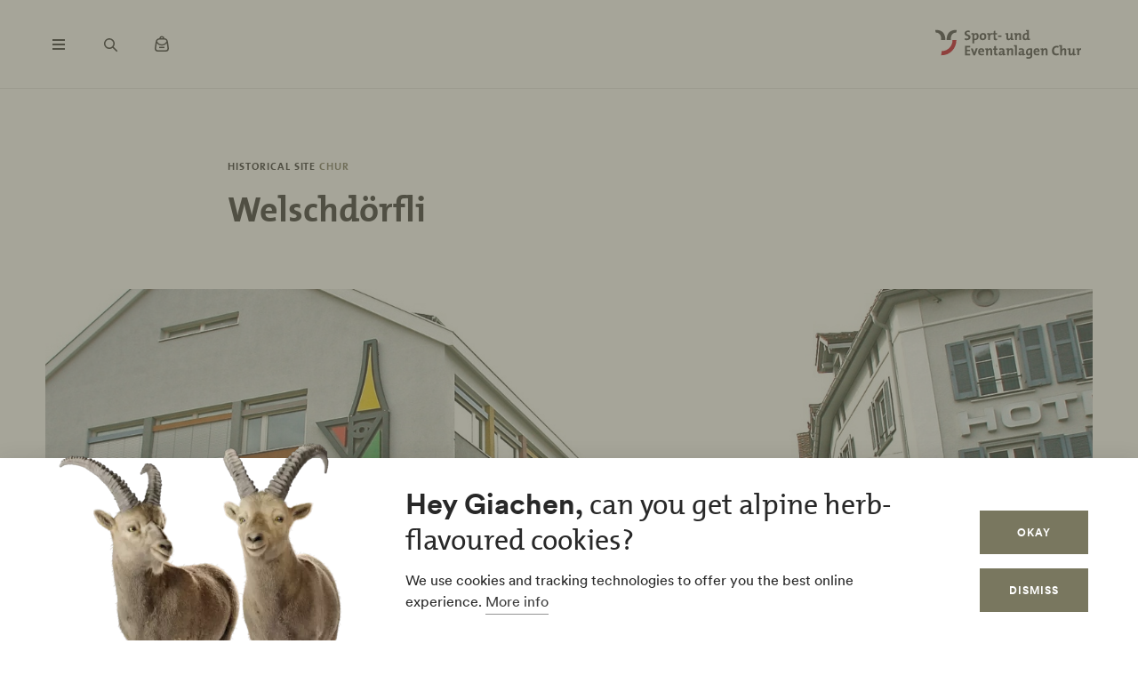

--- FILE ---
content_type: text/html; charset=UTF-8
request_url: https://www.sportanlagenchur.ch/en/welschdorfli
body_size: 41486
content:
<!DOCTYPE html><!--[if IE 9 ]><html lang="en" dir="ltr" prefix="content: http://purl.org/rss/1.0/modules/content/ dc: http://purl.org/dc/terms/ foaf: http://xmlns.com/foaf/0.1/ og: http://ogp.me/ns# rdfs: http://www.w3.org/2000/01/rdf-schema# schema: http://schema.org/ sioc: http://rdfs.org/sioc/ns# sioct: http://rdfs.org/sioc/types# skos: http://www.w3.org/2004/02/skos/core# xsd: http://www.w3.org/2001/XMLSchema# " class="ie9"> <![endif]--><!--[if (gt IE 9)|!(IE)]><!--><html lang="en" dir="ltr" prefix="content: http://purl.org/rss/1.0/modules/content/ dc: http://purl.org/dc/terms/ foaf: http://xmlns.com/foaf/0.1/ og: http://ogp.me/ns# rdfs: http://www.w3.org/2000/01/rdf-schema# schema: http://schema.org/ sioc: http://rdfs.org/sioc/ns# sioct: http://rdfs.org/sioc/types# skos: http://www.w3.org/2004/02/skos/core# xsd: http://www.w3.org/2001/XMLSchema# "> <!--<![endif]--><head><meta charset="utf-8" /><script>window.dataLayerData = window.dataLayerData || []; window.dataLayerData.push({"pageLanguage":"en","siteName":"www.sportanlagenchur.ch","pageType":"detailseite","contentType":"poi","pageRegions":["Chur"],"trueUrl":"https:\/\/www.sportanlagenchur.ch\/en\/welschdorfli","discoverswissId":"plc_4kq_cgedghcd","userType":"anonymous","internal":false})</script><script src="/modules/custom/grf_analytics/js/grf_analytics.js"></script><script>(function(w,d,s,l,i){w[l]=w[l]||[];w[l].push(['consent', 'default', {'ad_user_data': 'denied', 'ad_personalization': 'denied', 'ad_storage': 'denied', 'analytics_storage': 'denied', 'wait_for_update': 500,}]);w[l].push(['js', new Date()]);w[l].push(['config', 'GTM-KRF8M3D']);w[l].push({'gtm.start':new Date().getTime(),event:'gtm.js'});var f=d.getElementsByTagName(s)[0],j=d.createElement(s),dl=l!='dataLayer'?'&l='+l:'';j.async=true;j.src='https://www.googletagmanager.com/gtm.js?id='+i+dl;f.parentNode.insertBefore(j,f);})(window,document,'script','dataLayer','GTM-KRF8M3D');</script><noscript><style>form.antibot * :not(.antibot-message) { display: none !important; }</style></noscript><meta name="description" content="The Welschdörfli is where Chur&#039;s nightlife takes place. In Roman times there was a settlement here with residential buildings, workshops and a thermal bath.||A “pleasure mile” with a Roman past – that is the Welschdörfli. In Roman times, a settlement comprising living quarters, workshops and a thermal spring stood close to where bars now rub shoulders with cabarets. The area was actually inhabited much earlier; excavations on the Ackermann site have resulted in archaeological finds dating back to the Neolithic Age (5,000 –1,800 BC). Since 1986 the finds from Roman times have been protected by special buildings designed by Graubünden architect Peter Zumthor and are accessible by the general public. Information/viewingsRätisches Museum, Phone +41 81 254 48 40Chur Tourism, Phone +41 81 252 18 18" /><link rel="canonical" href="https://www.sportanlagenchur.ch/en/welschdorfli" /><meta property="og:site_name" content="Sportanlagen Chur" /><meta property="og:description" content="The Welschdörfli is where Chur&#039;s nightlife takes place. In Roman times there was a settlement here with residential buildings, workshops and a thermal bath.||A “pleasure mile” with a Roman past – that is the Welschdörfli. In Roman times, a settlement comprising living quarters, workshops and a thermal spring stood close to where bars now rub shoulders with cabarets. The area was actually inhabited much earlier; excavations on the Ackermann site have resulted in archaeological finds dating back to the Neolithic Age (5,000 –1,800 BC). Since 1986 the finds from Roman times have been protected by special buildings designed by Graubünden architect Peter Zumthor and are accessible by the general public. Information/viewingsRätisches Museum, Phone +41 81 254 48 40Chur Tourism, Phone +41 81 252 18 18" /><meta property="og:image" content="https://www.sportanlagenchur.ch||" /><meta name="Generator" content="Drupal 10 (https://www.drupal.org)" /><meta name="MobileOptimized" content="width" /><meta name="HandheldFriendly" content="true" /><meta name="viewport" content="width=device-width, initial-scale=1.0, maximum-scale=2.0" /><link rel="alternate" hreflang="de" href="https://www.sportanlagenchur.ch/de/welschdoerfli" /><link rel="alternate" hreflang="en" href="https://www.sportanlagenchur.ch/en/welschdorfli" /><title>Welschdörfli | Sportanlagen Chur</title><link rel="shortcut icon" href="/themes/tonic/sites/graubuenden/favicon.ico" type="image/vnd.microsoft.icon" /><link rel="apple-touch-icon" href="/themes/tonic/sites/graubuenden/app-192x192.png" /><link rel="apple-touch-icon" sizes="120x120" href="/themes/tonic/sites/graubuenden/app-144x144.png" /><link rel="apple-touch-icon" sizes="152x152" href="/themes/tonic/sites/graubuenden/app-144x144.png" /><link rel="apple-touch-icon" sizes="167x167" href="/themes/tonic/sites/graubuenden/app-192x192.png" /><link rel="apple-touch-icon" sizes="180x180" href="/themes/tonic/sites/graubuenden/app-192x192.png" /><link rel="icon" href="/themes/tonic/sites/graubuenden/app-192x192.png" sizes="192x192" /><link rel="icon" href="/themes/tonic/sites/graubuenden/app-512x512.png" sizes="512x512" /><meta name="theme-color" content="#ffffff" /><link rel="stylesheet" media="all" href="/sites/sportanlagenchur/files/css/css_nnSEMv-EtMQYhx3rmbUTm-b_nAkCtR0OKEWTx1ipRAk.css?delta=0&amp;language=en&amp;theme=tonic&amp;include=eJxtyF0KAjEMReENFbukck0uQ7RtSuL4t3qFeRJ8OpxPOjJfdTATG7PI8dOVRTxYNfaFfsIFzx9QQ_ftoOkx0O3Nwr2J-9X4zVjdMIX1H7YzguXm06SqpfidkQ_LbAOrrdAP1eA8BA" /><link rel="stylesheet" media="all" href="/sites/sportanlagenchur/files/css/css_FA0q04vg4JIbPutf9_w6nfyzdW_1n6ktxPs-sKBdqpw.css?delta=1&amp;language=en&amp;theme=tonic&amp;include=eJxtyF0KAjEMReENFbukck0uQ7RtSuL4t3qFeRJ8OpxPOjJfdTATG7PI8dOVRTxYNfaFfsIFzx9QQ_ftoOkx0O3Nwr2J-9X4zVjdMIX1H7YzguXm06SqpfidkQ_LbAOrrdAP1eA8BA" /><link rel='preload' media="all" href="//static.maptoolkit.net/mtk/v10.2.1/mtk.css" as='style' onload="this.rel='stylesheet'" /><noscript><link rel="stylesheet" media="all" href="//static.maptoolkit.net/mtk/v10.2.1/mtk.css" /></noscript><link rel='preload' media="all" href="//static.maptoolkit.net/mtk/v10.2.1/ui.css" as='style' onload="this.rel='stylesheet'" /><noscript><link rel="stylesheet" media="all" href="//static.maptoolkit.net/mtk/v10.2.1/ui.css" /></noscript><link rel='preload' media="all" href="//static.maptoolkit.net/mtk/v10.2.1/elevationprofile.css" as='style' onload="this.rel='stylesheet'" /><noscript><link rel="stylesheet" media="all" href="//static.maptoolkit.net/mtk/v10.2.1/elevationprofile.css" /></noscript><style type="text/css">
.cdc-container{display:-webkit-box;display:-ms-flexbox;display:flex;-webkit-box-align:center;-ms-flex-align:center;align-items:center;-webkit-box-pack:center;-ms-flex-pack:center;justify-content:center}.cdc{height:auto;position:relative;-ms-flex-negative:0;flex-shrink:0}.cdc,.cdc-overlay{border-radius:50%;overflow:hidden}.cdc-overlay{opacity:1;position:absolute;display:-webkit-box;display:-ms-flexbox;display:flex;-webkit-box-align:center;-ms-flex-align:center;align-items:center;-webkit-box-pack:center;-ms-flex-pack:center;justify-content:center}.cdc-text{text-align:center}.cdc-legend{display:-webkit-box;display:-ms-flexbox;display:flex;-webkit-box-pack:center;-ms-flex-pack:center;justify-content:center;margin-top:1em;-ms-flex-wrap:wrap;flex-wrap:wrap}.cdc-legend-item{display:-webkit-inline-box;display:-ms-inline-flexbox;display:inline-flex;-webkit-box-align:center;-ms-flex-align:center;align-items:center;margin:.5em}.cdc-legend-item-color{height:1.25em;width:1.25em;border-radius:2px;margin-right:.5em}.cdc-sections{position:absolute;height:auto;width:100%;padding-bottom:100%;border-radius:50%}.cdc-section{width:50%;overflow:hidden;background-color:transparent;-webkit-transform-origin:0 50%;transform-origin:0 50%;pointer-events:none}.cdc-filler,.cdc-section{position:absolute;height:100%}.cdc-filler{width:100%;pointer-events:all}.cdc-section.cdc-section-right{left:50%}.cdc-section.cdc-section-right .cdc-filler{-webkit-transform-origin:0 50%;transform-origin:0 50%}.cdc-section.cdc-section-left{left:0}.cdc-section.cdc-section-left,.cdc-section.cdc-section-left .cdc-filler{-webkit-transform-origin:100% 50%;transform-origin:100% 50%}
html{line-height:1.15;-webkit-text-size-adjust:100%}body{margin:0}main{display:block}h1{font-size:2em;margin:.67em 0}hr{-webkit-box-sizing:content-box;box-sizing:content-box;height:0;overflow:visible}pre{font-family:monospace,monospace;font-size:1em}a{background-color:transparent}abbr[title]{border-bottom:none;text-decoration:underline;-webkit-text-decoration:underline dotted;text-decoration:underline dotted}b,strong{font-weight:bolder}code,kbd,samp{font-family:monospace,monospace;font-size:1em}small{font-size:80%}sub,sup{font-size:75%;line-height:0;position:relative;vertical-align:baseline}sub{bottom:-0.25em}sup{top:-0.5em}img{border-style:none}button,input,optgroup,select,textarea{font-family:inherit;font-size:100%;line-height:1.15;margin:0}button,input{overflow:visible}button,select{text-transform:none}button,[type=button],[type=reset],[type=submit]{-webkit-appearance:button}button::-moz-focus-inner,[type=button]::-moz-focus-inner,[type=reset]::-moz-focus-inner,[type=submit]::-moz-focus-inner{border-style:none;padding:0}button:-moz-focusring,[type=button]:-moz-focusring,[type=reset]:-moz-focusring,[type=submit]:-moz-focusring{outline:1px dotted ButtonText}fieldset{padding:.35em .75em .625em}legend{-webkit-box-sizing:border-box;box-sizing:border-box;color:inherit;display:table;max-width:100%;padding:0;white-space:normal}progress{vertical-align:baseline}textarea{overflow:auto}[type=checkbox],[type=radio]{-webkit-box-sizing:border-box;box-sizing:border-box;padding:0}[type=number]::-webkit-inner-spin-button,[type=number]::-webkit-outer-spin-button{height:auto}[type=search]{-webkit-appearance:textfield;outline-offset:-2px}[type=search]::-webkit-search-decoration{-webkit-appearance:none}::-webkit-file-upload-button{-webkit-appearance:button;font:inherit}details{display:block}summary{display:list-item}template{display:none}[hidden]{display:none}.visually-hidden{position:absolute !important;clip:rect(0 0 0 0);-webkit-clip-path:inset(50%);clip-path:inset(50%);overflow:hidden;margin:-1px;border:0;height:1px;width:1px;white-space:nowrap}.m-cookie-banner .eu-cookie-compliance-banner .eu-cookie-compliance-message a,.c-lead a{color:var(--colorSlateGray);text-decoration:none;padding-bottom:var(--spacingXXXS);border-bottom:1px solid var(--colorDarkSlateGray50);-webkit-transition:240ms cubic-bezier(0.455, 0.03, 0.515, 0.955);transition:240ms cubic-bezier(0.455, 0.03, 0.515, 0.955);word-break:break-all;word-break:break-word}.m-cookie-banner .eu-cookie-compliance-banner .eu-cookie-compliance-message a+.icon--external-link,.c-lead a+.icon--external-link{display:none}.m-cookie-banner .eu-cookie-compliance-banner .eu-cookie-compliance-message a:hover,.c-lead a:hover,.m-cookie-banner .eu-cookie-compliance-banner .eu-cookie-compliance-message a:active,.c-lead a:active{color:var(--colorSlateGray);border-bottom:1px solid var(--colorSlateGray)}.c-infolayer--link{color:var(--colorWhite);text-decoration:none;padding-bottom:var(--spacingXXXS);border-bottom:1px solid var(--colorWhite);-webkit-transition:240ms cubic-bezier(0.455, 0.03, 0.515, 0.955);transition:240ms cubic-bezier(0.455, 0.03, 0.515, 0.955);word-break:break-all;word-break:break-word}.c-infolayer--link+.icon--external-link{display:none}.c-infolayer--link:hover,.c-infolayer--link:active{color:var(--colorWhite)}.c-lead a[href^="http:"],.c-lead a[href^="https:"]{position:relative;margin-right:1.25em;padding-bottom:0}.c-lead a[href^="http:"]::after,.c-lead a[href^="https:"]::after{content:"";background-image:url("data:image/svg+xml,%3Csvg width='12' height='12' viewBox='0 0 12 12' fill='none' xmlns='http://www.w3.org/2000/svg'%3E%3Cpath d='M1.79113 10.875L0.875 9.97177L8.66855 2.16532H1.10726V0.875H10.875V10.6427H9.58468V3.08145L1.79113 10.875Z' fill='black'/%3E%3C/svg%3E%0A");background-repeat:no-repeat;background-size:100%;position:absolute;width:.5em;height:.5em;margin-left:.4em;margin-top:.6em;opacity:.7}.c-lead a[href^="http:"]:hover::after,.c-lead a[href^="https:"]:hover::after{opacity:1}.m-cta-primary__list{list-style:none;margin:0;padding:0}@font-face{font-family:"CircularGraubuendenWeb";src:url(/themes/tonic/dist/fonts/CirculargraubuendenWeb-Book.woff2) format("woff2"),url(/themes/tonic/dist/fonts/CirculargraubuendenWeb-Book.woff) format("woff");font-weight:400;font-style:normal;font-display:swap}@font-face{font-family:"CircularGraubuendenWeb";src:url(/themes/tonic/dist/fonts/CirculargraubuendenWeb-Bold.woff2) format("woff2"),url(/themes/tonic/dist/fonts/CirculargraubuendenWeb-Bold.woff) format("woff");font-weight:600;font-style:normal;font-display:swap}@font-face{font-family:"TheMix";src:url(/themes/tonic/dist/fonts/TheMix_500_.woff2) format("woff2"),url(/themes/tonic/dist/fonts/TheMix_500_.woff) format("woff");font-weight:500;font-style:normal;font-display:swap}@font-face{font-family:"TheMix";src:url(/themes/tonic/dist/fonts/TheMix_700_.woff2) format("woff2"),url(/themes/tonic/dist/fonts/TheMix_700_.woff) format("woff");font-weight:700;font-style:normal;font-display:swap}:root{--colorDarkSlateGray: #282828;--colorDarkGranat: #910013;--colorGranat: #C60219;--colorSlateGray: #3C3C3C;--colorGranit: #79775F;--colorMintGreen: #58A291;--colorIceBlue: #4E769C;--colorHoneyYellow: #F2A900;--colorForestGreen: #115740;--colorSunsetRed: #A45248;--colorGranit75: #A19E8C;--colorGranit50: #C0BFB2;--colorGranit25: #E0DFD9;--colorGranit10: #F2F2F0;--colorWhite: #FFFFFF;--colorLaPalma: #3D9B35;--colorGRFFooterBorder: #C0BFB2;--colorGranit5: #F9F9F7;--colorGranitDarkened20: #6F6D59;--colorGranitDarkened25: #6B6956;--colorGranit50Darkened20: #A2A196;--colorGranit50Darkened25: #9A998F;--colorDarkSlateGray50: #939393;--colorDarkSlateGray30: #BFBFBF;--colorDarkSlateGray10: #EAEAEA;--colorWeatherLabel: #767674;--colorSearchItemText: #6e6e6c;--colorWhiteAlpha20: rgba(255, 255, 255, .2);--colorWhiteAlpha50: rgba(255, 255, 255, .5);--colorGranat10: #F9E6E8;--colorGranatDarkened20: #B40217;--colorGranatDarkened25: #A80215;--menuShadow: 0px 0px 20px rgba(40, 40, 40, .1);--colorShadow: rgba(40, 40, 40, .2);--buttonShadow: 0px 2px 20px var(--colorShadow);--calendarShadow: 0px 4px 20px rgba(25, 24, 19, .1);--highShadow: 0 0 30px rgba(0, 0, 0, .27)}:root{--gridColumns: 6;--gridGutter: 16px;--gridMargin: 24px;--gridMaxWidth: 1660px;--gridColumn33: 6;--gridGutter33: 16px;--gridColumn50: 6;--gridGutter50: 16px;--gridColumn67: 6;--gridGutter67: 16px}@media all and (min-width: 36em){:root{--gridGutter: 24px;--gridGutter50: 24px;--gridGutter67: 24px}}@media all and (min-width: 48em){:root{--gridColumns: 12;--gridMargin: 48px}}@media all and (min-width: 61.25em){:root{--gridGutter: 32px;--gridColumn33: 4;--gridColumn67: 8;--gridGutter67: 32px}}@media all and (min-width: 75em){:root{--gridMargin: 56px}}@media all and (min-width: 90em){:root{--gridGutter: 40px;--gridMargin: 64px}}:root{--spacingXXXXS: 2px;--spacingXXXS: 4px;--spacingXXS: 8px;--spacingXS: 12px;--spacingS: 16px;--spacingM: 20px;--spacingL: 24px;--spacingXL: 32px;--spacingXXL: 48px;--spacingXXXL: 64px;--spacingXXXXL: 100px;--spacingFlexXXS: 8px;--spacingFlexXS: 12px;--spacingFlexS: 16px;--spacingFlexL: 24px;--spacingFlexXL: 24px;--spacingFlexXXL: 48px;--spacingFlexXXXL: 80px;--headerHeight: 80px;--longLogoHeight: 68px;--pwaNavigationHeight: 60px}@media all and (min-width: 48em){:root{--spacingFlexS: 20px;--spacingFlexXL: 32px;--spacingFlexXXXL: 120px;--longLogoHeight: 110px}}@media all and (min-width: 61.25em){:root{--spacingFlexXXS: 16px;--spacingFlexXS: 20px;--spacingFlexL: 32px;--spacingFlexXXL: 64px}}@media all and (min-width: 75em){:root{--spacingFlexXL: 48px;--headerHeight: 100px;--longLogoHeight: 125px}}.h1-alike,h1{font-family:"TheMix",BlinkMacSystemFont,-apple-system,"Segoe UI",Roboto,Oxygen-Sans,Ubuntu,Cantarell,"Helvetica Neue",sans-serif;font-size:32px;font-weight:bold;line-height:1.25;color:var(--colorDarkSlateGray)}@media all and (min-width: 48em){.h1-alike,h1{font-size:48px;line-height:1.26}}@media all and (min-width: 75em){.h1-alike,h1{font-size:56px;line-height:1.214}}@media all and (min-width: 90em){.h1-alike,h1{font-size:68px}}.h2-alike,h2{font-family:"TheMix",BlinkMacSystemFont,-apple-system,"Segoe UI",Roboto,Oxygen-Sans,Ubuntu,Cantarell,"Helvetica Neue",sans-serif;font-size:24px;font-weight:bold;line-height:1.25;color:var(--colorDarkSlateGray)}@media all and (min-width: 36em){.h2-alike,h2{font-size:28px}}@media all and (min-width: 61.25em){.h2-alike,h2{font-size:32px}}@media all and (min-width: 75em){.h2-alike,h2{font-size:40px}}@media all and (min-width: 90em){.h2-alike,h2{font-size:42px;line-height:1.238}}.m-cookie-banner .eu-cookie-compliance-banner .eu-cookie-compliance-message h2,.m-cookie-banner .eu-cookie-compliance-banner .eu-cookie-compliance-message h3,.m-cookie-banner .eu-cookie-compliance-banner .eu-cookie-compliance-message h4,.m-cookie-banner .eu-cookie-compliance-banner .eu-cookie-compliance-message h5,.m-cookie-banner .eu-cookie-compliance-banner .eu-cookie-compliance-message h6,.h3-alike,h3{font-family:"TheMix",BlinkMacSystemFont,-apple-system,"Segoe UI",Roboto,Oxygen-Sans,Ubuntu,Cantarell,"Helvetica Neue",sans-serif;font-size:24px;font-weight:bold;line-height:1.25;color:var(--colorDarkSlateGray)}@media all and (min-width: 48em){.m-cookie-banner .eu-cookie-compliance-banner .eu-cookie-compliance-message h2,.m-cookie-banner .eu-cookie-compliance-banner .eu-cookie-compliance-message h3,.m-cookie-banner .eu-cookie-compliance-banner .eu-cookie-compliance-message h4,.m-cookie-banner .eu-cookie-compliance-banner .eu-cookie-compliance-message h5,.m-cookie-banner .eu-cookie-compliance-banner .eu-cookie-compliance-message h6,.h3-alike,h3{font-size:28px;line-height:1.285}}@media all and (min-width: 75em){.m-cookie-banner .eu-cookie-compliance-banner .eu-cookie-compliance-message h2,.m-cookie-banner .eu-cookie-compliance-banner .eu-cookie-compliance-message h3,.m-cookie-banner .eu-cookie-compliance-banner .eu-cookie-compliance-message h4,.m-cookie-banner .eu-cookie-compliance-banner .eu-cookie-compliance-message h5,.m-cookie-banner .eu-cookie-compliance-banner .eu-cookie-compliance-message h6,.h3-alike,h3{font-size:32px;line-height:1.25}}.h4-alike,h4{font-family:"TheMix",BlinkMacSystemFont,-apple-system,"Segoe UI",Roboto,Oxygen-Sans,Ubuntu,Cantarell,"Helvetica Neue",sans-serif;font-size:20px;font-weight:bold;line-height:1.2;color:var(--colorDarkSlateGray)}@media all and (min-width: 48em){.h4-alike,h4{font-size:22px;line-height:1.227}}@media all and (min-width: 61.25em){.h4-alike,h4{font-size:24px;line-height:1.167}}@media all and (min-width: 75em){.h4-alike,h4{line-height:1.25}}.h5-alike,h5{font-family:"TheMix",BlinkMacSystemFont,-apple-system,"Segoe UI",Roboto,Oxygen-Sans,Ubuntu,Cantarell,"Helvetica Neue",sans-serif;font-size:20px;font-weight:bold;line-height:1.2;color:var(--colorDarkSlateGray)}h1 .thin,h1.thin,.h1-alike .thin,.h1-alike.thin,h2 .thin,h2.thin,.h2-alike .thin,.h2-alike.thin,h3 .thin,h3.thin,.h3-alike .thin,.h3-alike.thin,h4 .thin,h4.thin,.h4-alike .thin,.h4-alike.thin,h5 .thin,h5.thin,.h5-alike .thin,.h5-alike.thin{font-family:"CircularGraubuendenWeb","Circular",BlinkMacSystemFont,-apple-system,"Segoe UI",Roboto,Oxygen-Sans,Ubuntu,Cantarell,"Helvetica Neue",sans-serif;font-weight:400}.c-lead{font-size:20px;line-height:1.6}@media all and (min-width: 48em){.c-lead{font-size:24px;line-height:1.5}}@media all and (min-width: 75em){.c-lead{font-size:28px}}.m-personalization__stage .update-profile-note__text,.m-personalization__stage .update-profile-note p,.m-cookie-banner .eu-cookie-compliance-banner .eu-cookie-compliance-message p,.small-copy{font-size:16px;line-height:1.5;color:var(--colorDarkSlateGray)}.c-image__caption,.b-overlay--facets .reset-facets,.c-headline__preline,.button{font-size:12px;line-height:1.33}.c-headline__preline,.button{font-weight:bold;text-decoration:none}.ferien-profile-personalisation-features ul,.m-personalization .discover-swiss-account__title,body{font-size:18px;line-height:1.667;color:var(--colorDarkSlateGray);word-break:break-word}@media all and (min-width: 61.25em){.ferien-profile-personalisation-features ul,.m-personalization .discover-swiss-account__title,body{font-size:20px;line-height:1.6}}.c-large-teaser__lead{font-size:11px;font-weight:bold;line-height:1.45;letter-spacing:.05em;text-transform:uppercase;color:var(--colorGranit);margin:0 0 var(--spacingXXS) 0}@media all and (min-width: 61.25em){.c-large-teaser__lead{font-size:15px;line-height:1.33}}.c-large-teaser__text{font-size:16px;line-height:1.375;color:var(--colorDarkSlateGray)}@media all and (min-width: 61.25em){.c-large-teaser__text{line-height:1.5}}.c-headline__preline,.button{letter-spacing:.08em;text-transform:uppercase;color:var(--colorGranit)}.c-headline--centered{grid-column:span var(--gridColumns)}@media all and (min-width: 48em){.c-headline--centered{grid-column:2/12}}@media all and (min-width: 75em){.c-headline--centered{grid-column:3/11}}.button{display:inline-block;padding:var(--spacingS) var(--spacingXL);border:1px solid rgba(0,0,0,0);min-height:48px;overflow:hidden;background-color:rgba(0,0,0,0);-webkit-transition:420ms cubic-bezier(0.19, 1, 0.22, 1);transition:420ms cubic-bezier(0.19, 1, 0.22, 1);white-space:pre-line;text-align:center;cursor:pointer}.button--primary,.m-cta-primary__form .form-submit{position:relative;color:var(--colorWhite);background-color:var(--colorGranit)}.button--primary::after,.m-cta-primary__form .form-submit::after{content:"";display:block;z-index:0;position:absolute;top:0;left:0;width:100%;height:100%;opacity:.2;background-color:var(--colorDarkSlateGray);-webkit-transform:translateY(100%);transform:translateY(100%);-webkit-transition:420ms cubic-bezier(0.19, 1, 0.22, 1);transition:420ms cubic-bezier(0.19, 1, 0.22, 1)}.button--primary:hover,.m-cta-primary__form .form-submit:hover{color:var(--colorWhite)}.button--primary:hover::after,.m-cta-primary__form .form-submit:hover::after{-webkit-transform:translateY(0);transform:translateY(0)}.button--primary:focus,.m-cta-primary__form .form-submit:focus,.button--primary:active,.m-cta-primary__form .form-submit:active{color:var(--colorWhite)}.button--primary:focus::after,.m-cta-primary__form .form-submit:focus::after,.button--primary:active::after,.m-cta-primary__form .form-submit:active::after{opacity:.25;-webkit-transform:translateY(0);transform:translateY(0)}@-ms-viewport{width:auto}html{-webkit-box-sizing:border-box;box-sizing:border-box;scroll-behavior:auto;overflow-x:hidden;max-width:100%}*{-webkit-font-variant-ligatures:none;font-variant-ligatures:none}*,*::after,*::before{-webkit-box-sizing:border-box;box-sizing:border-box}input,textarea,button,select,a,li,div{-webkit-tap-highlight-color:rgba(0,0,0,0)}body{font-weight:400;font-size:100%;line-height:normal;font-family:"CircularGraubuendenWeb","Circular",BlinkMacSystemFont,-apple-system,"Segoe UI",Roboto,Oxygen-Sans,Ubuntu,Cantarell,"Helvetica Neue",sans-serif}body::before{display:none}@media all and (min-width: 20em){body::before{content:"xsmall"}}@media all and (min-width: 36em){body::before{content:"small"}}@media all and (min-width: 48em){body::before{content:"medium"}}@media all and (min-width: 61.25em){body::before{content:"large"}}@media all and (min-width: 75em){body::before{content:"xlarge"}}@media all and (min-width: 90em){body::before{content:"xxlarge"}}body .page{display:-webkit-box;display:-ms-flexbox;display:flex;-webkit-box-orient:vertical;-webkit-box-direction:normal;-ms-flex-direction:column;flex-direction:column;min-height:100vh;min-height:100dvh;max-height:100vh;overflow:hidden}body .page main{-webkit-box-flex:1;-ms-flex-positive:1;flex-grow:1}body.loaded .page{max-height:none;overflow:initial}::-moz-selection{background:#c7c6b8}::selection{background:#c7c6b8}a:not(.button){color:inherit}a:not(.button):hover{color:var(--colorSlateGray)}hr{margin:var(--spacingFlexXXL) 0;border:0 none;border-top:1px solid var(--colorGranit25)}.js-focus-visible :focus:not(.focus-visible){outline:none}.js-focus-visible .focus-visible{outline:2px solid var(--colorSlateGray);outline-offset:0}.js-focus-visible a.focus-visible:not(.button):not(.m-main-menu__overviewlink):not(.m-inpagenav__link):not(.c-newsletter-block--link){outline-offset:2px}.page--error--403 .ds-login-block .c-button{grid-column:3/6}html.details{opacity:1;-webkit-transform:none;transform:none}.hidden{display:none}.visually-hidden.focusable:active,.visually-hidden.focusable:focus{position:static !important;clip:auto;-webkit-clip-path:initial;clip-path:initial;overflow:visible;height:auto;width:auto}.invisible{visibility:hidden}.skeleton{width:100%;overflow:hidden;position:relative;background-color:var(--colorGranit10);border-radius:2px}.skeleton::after{-webkit-animation:skeleton-animation 1.2s infinite;animation:skeleton-animation 1.2s infinite;content:"";height:100%;left:0;position:absolute;right:0;top:0;-webkit-transform:translateX(-100%);transform:translateX(-100%);z-index:1;background:-webkit-gradient(linear, left top, right top, from(rgba(255, 255, 255, 0)), color-stop(rgba(255, 255, 255, 0.4)), to(rgba(255, 255, 255, 0)));background:linear-gradient(90deg, rgba(255, 255, 255, 0), rgba(255, 255, 255, 0.4), rgba(255, 255, 255, 0))}@-webkit-keyframes skeleton-animation{0%{-webkit-transform:translateX(-100%);transform:translateX(-100%)}to{-webkit-transform:translateX(100%);transform:translateX(100%)}}@keyframes skeleton-animation{0%{-webkit-transform:translateX(-100%);transform:translateX(-100%)}to{-webkit-transform:translateX(100%);transform:translateX(100%)}}.flatpickr-calendar .flatpickr-input{border:none;padding:0}.flatpickr-calendar .flatpickr-input.flatpickr-mobile{-webkit-appearance:none;-moz-appearance:none;appearance:none;height:68px}.flatpickr-calendar .flatpickr-calendar{-webkit-box-shadow:var(--calendarShadow);box-shadow:var(--calendarShadow)}.flatpickr-calendar .flatpickr-current-month{font-size:16px;padding-top:var(--spacingXS)}.flatpickr-calendar .flatpickr-months .flatpickr-prev-month,.flatpickr-calendar .flatpickr-months .flatpickr-next-month{margin:16px 12px;background-color:var(--colorGranit);-webkit-mask-image:url("data:image/svg+xml,%3Csvg viewBox='0 0 26 16' xmlns='http://www.w3.org/2000/svg'%3E%3Cline fill='none' y1='8' x2='22.6667' y2='8' stroke='currentColor' stroke-width='2'/%3E%3Cpath fill='none' d='M17.3333 15L24 8L17.3333 1' stroke='currentColor' stroke-width='2'/%3E%3C/svg%3E%0A");mask-image:url("data:image/svg+xml,%3Csvg viewBox='0 0 26 16' xmlns='http://www.w3.org/2000/svg'%3E%3Cline fill='none' y1='8' x2='22.6667' y2='8' stroke='currentColor' stroke-width='2'/%3E%3Cpath fill='none' d='M17.3333 15L24 8L17.3333 1' stroke='currentColor' stroke-width='2'/%3E%3C/svg%3E%0A");-webkit-mask-repeat:no-repeat;mask-repeat:no-repeat;-webkit-mask-position:center center;mask-position:center center;width:22px;height:13px;padding:0}.flatpickr-calendar .flatpickr-months .flatpickr-prev-month svg,.flatpickr-calendar .flatpickr-months .flatpickr-next-month svg{display:none}.flatpickr-calendar .flatpickr-months .flatpickr-prev-month{-webkit-transform:rotate(180deg);transform:rotate(180deg)}.flatpickr-calendar .flatpickr-weekdays{height:32px;margin-top:var(--spacingXS)}.flatpickr-calendar .flatpickr-weekday.span{font-size:13px;font-weight:normal;color:var(--colorDarkSlateGray50)}.flatpickr-calendar .flatpickr-day{color:var(--colorDarkSlateGray)}.flatpickr-calendar .flatpickr-day:hover,.flatpickr-calendar .flatpickr-day.today:hover{color:var(--colorDarkSlateGray);background:rgba(0,0,0,0);border-color:var(--colorDarkSlateGray)}.flatpickr-calendar .flatpickr-day.today{border-color:rgba(0,0,0,0);text-decoration:underline}.flatpickr-calendar .flatpickr-day.selected,.flatpickr-calendar .flatpickr-day.selected:hover{background:var(--colorGranit);border-color:var(--colorGranit)}.flatpickr-calendar .flatpickr-day.prevMonthDay:hover,.flatpickr-calendar .flatpickr-day.nextMonthDay:hover{background:rgba(0,0,0,0);color:var(--colorDarkSlateGray50);border-color:var(--colorGranit50)}.flatpickr-calendar .flatpickr-calendar .flatpickr-monthDropdown-months{-webkit-appearance:none;-moz-appearance:none;appearance:none;padding-top:var(--spacingXXXXS);padding-bottom:var(--spacingXXXXS);padding-right:var(--spacingL);background-image:url("/themes/tonic/dist/sprites/sprite.91856cb50da443d7391f.svg#arrow-down-view");background-repeat:no-repeat;background-position:top 66% right 6px;background-size:16px 16px}.flatpickr-calendar .flatpickr-calendar .flatpickr-monthDropdown-months:hover{background-color:rgba(0,0,0,.05);background-image:url("/themes/tonic/dist/sprites/sprite.91856cb50da443d7391f.svg#arrow-down-view");background-repeat:no-repeat;background-position:top 66% right 6px;background-size:16px 16px}.l-container{width:100%;max-width:var(--gridMaxWidth);margin:0 auto;padding-right:var(--gridMargin);padding-left:var(--gridMargin)}.l-container--full{max-width:100%}.l-container--centered{text-align:center}.l-container--flex{display:-webkit-box;display:-ms-flexbox;display:flex;-webkit-box-pack:justify;-ms-flex-pack:justify;justify-content:space-between;-webkit-box-align:center;-ms-flex-align:center;align-items:center}.l-section{margin-top:var(--spacingFlexXXXL)}.l-module{position:relative;grid-column:span var(--gridColumns)}@media all and (max-width: 47.99em){.l-grid--twocol .l-grid__region--second .l-module,.l-grid--twothirds-left .l-grid__region--second .l-module,.l-grid--twothirds-right .l-grid__region--second .l-module{margin-top:var(--spacingFlexXXL)}}.l-grid .l-module:not(:first-of-type){margin-top:var(--spacingFlexXXL)}.l-grid{display:grid;width:100%;grid-column-gap:var(--gridGutter);grid-template-columns:repeat(var(--gridColumns), 1fr)}@media all and (min-width: 48em){.l-grid--small{grid-template-columns:repeat(10, 1fr)}}.l-grid--onecol .l-grid__region{grid-column:span var(--gridColumns)}.l-grid--twocol .l-grid__region{grid-column:span var(--gridColumn50)}.l-grid--twothirds-left .l-grid__region--first{grid-column:span var(--gridColumn67)}.l-grid--twothirds-left .l-grid__region--second{grid-column:span var(--gridColumn33)}.l-grid--twothirds-right .l-grid__region--first{grid-column:span var(--gridColumn33)}.l-grid--twothirds-right .l-grid__region--second{grid-column:span var(--gridColumn67)}.swiper-container{margin-left:auto;margin-right:auto;position:relative;overflow:hidden;list-style:none;padding:0;z-index:1}.swiper-wrapper{position:relative;width:100%;height:100%;z-index:1;display:-webkit-box;display:-ms-flexbox;display:flex;-webkit-transition-property:-webkit-transform;transition-property:-webkit-transform;transition-property:transform;transition-property:transform, -webkit-transform}.swiper-container-android .swiper-slide,.swiper-wrapper{-webkit-transform:translate3d(0, 0, 0);transform:translate3d(0, 0, 0)}.swiper-slide{-ms-flex-negative:0;flex-shrink:0;width:100%;height:100%;position:relative;-webkit-transition-property:-webkit-transform;transition-property:-webkit-transform;transition-property:transform;transition-property:transform, -webkit-transform}.swiper-container-vertical>.swiper-wrapper{-webkit-box-orient:vertical;-webkit-box-direction:normal;-ms-flex-direction:column;flex-direction:column}.h1-alike,h1{margin:var(--spacingFlexXXL) 0 0 0}.h1-alike+.h2-alike,.h1-alike+h2,h1+.h2-alike,h1+h2{margin-top:var(--spacingL)}.h2-alike,h2{margin:var(--spacingFlexXXL) 0 0 0}.h2-alike+.h3-alike,.h2-alike+h3,h2+.h3-alike,h2+h3{margin-top:var(--spacingL)}.h3-alike,h3{margin:var(--spacingFlexXXL) 0 0 0}.h3-alike+.h4-alike,.h3-alike+h4,h3+.h4-alike,h3+h4{margin-top:var(--spacingL)}.h4-alike,h4{margin:var(--spacingFlexL) 0 0 0}.h4-alike+.h5-alike,.h4-alike+h5,h4+.h5-alike,h4+h5{margin-top:var(--spacingL)}.h5-alike,h5{margin:var(--spacingFlexL) 0 0 0}a{text-decoration:none}h1 a,.h1-alike a,h2 a,.h2-alike a,h3 a,.h3-alike a,h4 a,.h4-alike a,h5 a,.h5-alike a{line-height:1.667}@media all and (min-width: 61.25em){h1 a,.h1-alike a,h2 a,.h2-alike a,h3 a,.h3-alike a,h4 a,.h4-alike a,h5 a,.h5-alike a{line-height:1.6}}p{margin:var(--spacingL) 0 0 0}#GuuruMain{z-index:100 !important}.guuru-launcher{bottom:21px !important;right:88px !important;-webkit-transition:.2s cubic-bezier(0.455, 0.03, 0.515, 0.955);transition:.2s cubic-bezier(0.455, 0.03, 0.515, 0.955)}body:not(.loaded) .guuru-launcher{display:none !important}@media all and (max-width: 47.99em){.is-scrolling--stage:not(.is-scrolling--up) .guuru-launcher{-webkit-transform:translateY(250%);transform:translateY(250%)}}@media all and (min-width: 48em){.guuru-launcher{bottom:var(--spacingM) !important;right:var(--spacingM) !important}}body #onlim-chat-widget-trigger.onlim-chatwidget,body #onlim-chat-widget-unread.onlim-chatwidget,body #onlim-chat-widget-preview.onlim-chatwidget,body #onlim-chat-widget.onlim-chatwidget{z-index:100 !important}@media all and (max-width: 47.99em){.is-scrolling--stage:not(.is-scrolling--up) body #onlim-chat-widget-trigger,.is-scrolling--stage:not(.is-scrolling--up) body #onlim-chat-widget-unread,.is-scrolling--stage:not(.is-scrolling--up) body #onlim-chat-widget-preview,.is-scrolling--stage:not(.is-scrolling--up) body #onlim-chat-widget{-webkit-transform:translateY(250%);transform:translateY(250%)}}body #onlim-chat-widget-trigger{right:90px !important;-webkit-transition:.2s cubic-bezier(0.455, 0.03, 0.515, 0.955);transition:.2s cubic-bezier(0.455, 0.03, 0.515, 0.955)}@media all and (max-width: 47.99em){.onlim-chat-widget-active body #onlim-chat-widget-trigger{display:none}}@media all and (min-width: 48em){body #onlim-chat-widget-trigger{bottom:var(--spacingM) !important;right:var(--spacingM) !important}}body #onlim-chat-widget-unread{right:86px !important;-webkit-transition:.2s cubic-bezier(0.455, 0.03, 0.515, 0.955);transition:.2s cubic-bezier(0.455, 0.03, 0.515, 0.955)}@media all and (max-width: 47.99em){.is-scrolling--stage:not(.is-scrolling--up) body #onlim-chat-widget-unread{display:none !important}}@media all and (min-width: 48em){body #onlim-chat-widget-unread{right:16px !important}}@media all and (max-width: 47.99em){body.onlim-chat-initialized .overview-page__buttons{width:calc(100% - 56px - 60px - 2*var(--spacingXXS) - 2*var(--spacingL));right:calc(116px + 2*var(--spacingXXS) + var(--spacingL))}body.onlim-chat-initialized .m-cta__actions{width:calc(100% - 56px - 60px - 2*var(--spacingXXS) - 2*var(--spacingL));right:calc(116px + 2*var(--spacingXXS) + var(--spacingL))}html.noscroll #onlim-chat-widget-trigger.onlim-chatwidget,html.noscroll #onlim-chat-widget-unread.onlim-chatwidget,html.noscroll #onlim-chat-widget-preview.onlim-chatwidget,html.noscroll #onlim-chat-widget.onlim-chatwidget{z-index:99 !important}}.element.fade-in{opacity:0;-webkit-transform:translateY(200px);transform:translateY(200px);-webkit-transition:opacity 3200ms cubic-bezier(0.19, 1, 0.22, 1),-webkit-transform 800ms cubic-bezier(0.19, 1, 0.22, 1);transition:opacity 3200ms cubic-bezier(0.19, 1, 0.22, 1),-webkit-transform 800ms cubic-bezier(0.19, 1, 0.22, 1);transition:transform 800ms cubic-bezier(0.19, 1, 0.22, 1),opacity 3200ms cubic-bezier(0.19, 1, 0.22, 1);transition:transform 800ms cubic-bezier(0.19, 1, 0.22, 1),opacity 3200ms cubic-bezier(0.19, 1, 0.22, 1),-webkit-transform 800ms cubic-bezier(0.19, 1, 0.22, 1)}.element--visible.fade-in{-webkit-transform:translateY(0);transform:translateY(0);opacity:1}.l-layout-section-html .element.fade-in,.l-layout-section-html .element--visible.fade-in{-webkit-transform:none;transform:none}.icon{fill:currentColor;width:24px;height:24px}.icon--internal-link{width:26px;height:16px}.icon--external-link{position:relative;top:-2px;left:-4px;width:24px;height:24px}.loader{z-index:999;position:fixed;top:0;left:0;width:100%;max-width:100vw;height:100%;max-height:100vh;background:var(--colorWhite);display:-webkit-box;display:-ms-flexbox;display:flex;-webkit-box-orient:vertical;-webkit-box-direction:normal;-ms-flex-direction:column;flex-direction:column;-webkit-box-align:center;-ms-flex-align:center;align-items:center;-webkit-box-pack:center;-ms-flex-pack:center;justify-content:center;-webkit-animation:pulse 960ms linear infinite;animation:pulse 960ms linear infinite;-webkit-transition:640ms cubic-bezier(0.455, 0.03, 0.515, 0.955);transition:640ms cubic-bezier(0.455, 0.03, 0.515, 0.955)}@media(prefers-reduced-motion){.loader{-webkit-animation-play-state:paused;animation-play-state:paused}}.loader__logo{max-width:80%}.loader__logo img{max-width:100%;max-height:240px}.loader--multiple.loader--has-cookie .loader__logo{width:auto;max-width:none}.loader--multiple.loader--has-cookie .loader__logo svg{width:56px;height:auto}@-webkit-keyframes pulse{0%{-webkit-transform:scale(1);transform:scale(1)}70%{-webkit-transform:scale(1.06);transform:scale(1.06)}100%{-webkit-transform:scale(1);transform:scale(1)}}@keyframes pulse{0%{-webkit-transform:scale(1);transform:scale(1)}70%{-webkit-transform:scale(1.06);transform:scale(1.06)}100%{-webkit-transform:scale(1);transform:scale(1)}}.loaded .loader{visibility:hidden;opacity:0;-webkit-animation-play-state:paused;animation-play-state:paused}.b-overlay__wrapper,.b-overlay__background{position:fixed;top:0;right:0;width:100%;height:100%}.b-overlay__wrapper{z-index:107;padding:var(--spacingL);overflow-y:auto;-webkit-overflow-scrolling:touch;background:var(--colorWhite);-webkit-transform:translate(0, 100%);transform:translate(0, 100%);-webkit-transition:420ms cubic-bezier(0.19, 1, 0.22, 1);transition:420ms cubic-bezier(0.19, 1, 0.22, 1)}@media all and (min-width: 48em){.b-overlay__wrapper{width:420px;padding:var(--spacingXL) var(--spacingXXXL);-webkit-transform:translate(100%, 0);transform:translate(100%, 0)}}.b-overlay.is-open .b-overlay__wrapper{-webkit-transform:translate(0, 0);transform:translate(0, 0)}.b-overlay__background{z-index:101;background:var(--colorGranit);opacity:0;visibility:hidden;-webkit-transition:420ms cubic-bezier(0.19, 1, 0.22, 1);transition:420ms cubic-bezier(0.19, 1, 0.22, 1)}.b-overlay.is-open .b-overlay__background{opacity:.8;visibility:visible}.b-overlay__header{display:-webkit-box;display:-ms-flexbox;display:flex;-webkit-box-pack:justify;-ms-flex-pack:justify;justify-content:space-between}.b-overlay__title{font-size:16px;margin:0;padding-right:var(--spacingXL)}@media all and (min-width: 48em){.b-overlay__title{font-size:20px;padding-right:0}}.b-overlay__close{cursor:pointer;background:none;border:0 none;height:24px;padding-right:0}.b-overlay__close .icon{-webkit-transition:.2s ease;transition:.2s ease}.b-overlay__close:hover .icon,.b-overlay__close:active .icon{-webkit-transform:rotate(90deg);transform:rotate(90deg)}.b-overlay__content{margin-top:var(--spacingXXL)}@media all and (min-width: 48em){.b-overlay__content{margin-top:80px}}.b-overlay__actions{position:-webkit-sticky;position:sticky;z-index:2;bottom:0;left:0;right:0;background:var(--colorWhite);padding:var(--spacingM) var(--spacingL);margin-top:var(--spacingXL)}.b-overlay__actions::before{content:"";position:absolute;z-index:101;top:-32px;left:0;right:0;height:32px;background:-webkit-gradient(linear, left top, left bottom, color-stop(54.13%, rgba(255, 255, 255, 0)), color-stop(92.73%, rgba(255, 255, 255, 0.64)));background:linear-gradient(rgba(255, 255, 255, 0) 54.13%, rgba(255, 255, 255, 0.64) 92.73%);pointer-events:none}.b-overlay__actions .button{width:100%;border-radius:0;position:relative}.b-overlay--facets .b-overlay__wrapper{padding:0}.b-overlay--facets .b-overlay__header{background-color:var(--colorGranit5);padding:var(--spacingM) var(--spacingL);position:-webkit-sticky;position:sticky;top:0;z-index:1}.b-overlay--facets .b-overlay__title{font-size:16px;color:var(--colorDarkSlateGray)}.b-overlay--facets .b-overlay__content{margin-top:0}.b-overlay--facets .reset-facets{cursor:pointer;display:block;width:100%;font-weight:bold;text-align:center;color:var(--colorGranit);padding:var(--spacingM) 0;margin-bottom:calc(var(--spacingM)*-1)}.b-overlay--facets .reset-facets:hover{color:var(--colorDarkSlateGray)}html.noscroll{height:100vh;overflow:hidden}.button__label{z-index:1;position:relative}.button--primary.button--inverted,.m-cta-primary__form .button--inverted.form-submit{color:var(--colorGranit);background-color:var(--colorWhite)}.button--primary.button--inverted::after,.m-cta-primary__form .button--inverted.form-submit::after{opacity:1;background-color:var(--colorGranit10)}.button--primary.button--inverted:focus,.m-cta-primary__form .button--inverted.form-submit:focus,.button--primary.button--inverted:active,.m-cta-primary__form .button--inverted.form-submit:active{background-color:var(--colorGranit25)}.button--primary.button--inverted:hover,.m-cta-primary__form .button--inverted.form-submit:hover{color:var(--colorGranit);background-color:var(--colorWhite)}.button--secondary{border:1px solid var(--colorGranit);color:var(--colorGranit);background-color:var(--colorWhite)}.button--secondary:hover,.button--secondary:focus,.button--secondary:active{border-color:var(--colorSlateGray);color:var(--colorSlateGray)}.m-image-text .button--secondary{background-color:var(--colorGranit10)}.button--secondary.button--inverted{border-color:var(--colorWhite);color:var(--colorWhite);background-color:rgba(0,0,0,0)}.button--secondary.button--inverted:hover{border-color:var(--colorGranit10);color:var(--colorGranit10)}.button--secondary.button--inverted:focus,.button--secondary.button--inverted:active{border-color:var(--colorGranit25);color:var(--colorGranit25)}.button--primary-cta,.button--secondary-cta{letter-spacing:normal;text-transform:none;padding:var(--spacingM)}@media all and (min-width: 48em){.button--primary-cta,.button--secondary-cta{padding:var(--spacingS) var(--spacingXL)}}.button--primary-cta{color:var(--colorWhite);background-color:var(--colorGranit)}.button--primary-cta:hover{color:var(--colorWhite);background-color:var(--colorGranitDarkened20)}.button--primary-cta:focus,.button--primary-cta:active{color:var(--colorWhite);background-color:var(--colorGranitDarkened25)}.button--secondary-cta{border-color:var(--colorGranit);color:var(--colorGranit);background-color:var(--colorWhite)}.button--secondary-cta:hover,.button--secondary-cta:focus,.button--secondary-cta:active{border-color:var(--colorGranitDarkened20);color:var(--colorGranitDarkened20)}.button--filter{border-color:rgba(0,0,0,0);border-radius:28px;padding:var(--spacingM) var(--spacingXL);height:56px;text-transform:none;background:var(--colorGranit50);color:var(--colorDarkSlateGray)}@media all and (min-width: 48em){.button--filter{border-radius:0;padding:var(--spacingS) var(--spacingXL);height:48px}}.button--filter:hover{background:var(--colorGranit50Darkened20);color:var(--colorDarkSlateGray)}.button--filter:focus,.button--filter:active{background:var(--colorGranit50Darkened25);color:var(--colorDarkSlateGray)}.button--filter--secondary,.button--filter.button--inverted{border-color:rgba(0,0,0,0);border-radius:28px;padding:var(--spacingM) var(--spacingXL);height:56px;text-transform:none;background:var(--colorWhite);color:var(--colorGranit)}@media all and (min-width: 48em){.button--filter--secondary,.button--filter.button--inverted{border-radius:0;padding:var(--spacingS) var(--spacingXL);height:48px}}.button--filter--secondary:hover,.button--filter--secondary:focus,.button--filter--secondary:active,.button--filter.button--inverted:hover,.button--filter.button--inverted:focus,.button--filter.button--inverted:active{background:var(--colorWhite);color:var(--colorSlateGray)}.button--disabled,.button--disabled:hover,.button--disabled:focus,.button--disabled:active{border-color:rgba(0,0,0,0);color:var(--colorWhite);background-color:var(--colorGranit25);cursor:default;pointer-events:none}.button--disabled.button--secondary,.button--disabled.button--secondary:hover,.button--disabled.button--secondary:focus,.button--disabled.button--secondary:active,.button--disabled.button--secondary-cta,.button--disabled.button--secondary-cta:hover,.button--disabled.button--secondary-cta:focus,.button--disabled.button--secondary-cta:active,.button--disabled.button--primary.button--inverted,.m-cta-primary__form .button--disabled.button--inverted.form-submit,.button--disabled.button--primary.button--inverted:hover,.button--disabled.button--primary.button--inverted:focus,.button--disabled.button--primary.button--inverted:active,.button--disabled.button--filter--secondary,.button--disabled.button--filter--secondary:hover,.button--disabled.button--filter--secondary:focus,.button--disabled.button--filter--secondary:active,.button--disabled.button--filter.button--inverted,.button--disabled.button--filter.button--inverted:hover,.button--disabled.button--filter.button--inverted:focus,.button--disabled.button--filter.button--inverted:active{border-color:var(--colorGranit25);color:var(--colorGranit25);background-color:var(--colorWhite)}.button--disabled::after{display:none}.button--primary.button--garnet,.m-cta-primary__form .button--garnet.form-submit{background-color:var(--colorGranat)}.button--primary.button--inverted.button--garnet,.m-cta-primary__form .button--inverted.button--garnet.form-submit{border-color:var(--colorGranat);background-color:var(--colorWhite);color:var(--colorGranat)}.button--primary.button--inverted.button--garnet::after,.m-cta-primary__form .button--inverted.button--garnet.form-submit::after{background-color:var(--colorGranat10)}.button--primary.button--inverted.button--garnet:focus,.m-cta-primary__form .button--inverted.button--garnet.form-submit:focus,.button--primary.button--inverted.button--garnet:active,.m-cta-primary__form .button--inverted.button--garnet.form-submit:active{background-color:var(--colorGranit25)}.button--secondary.button--garnet,.button--secondary-cta.button--garnet{border-color:var(--colorGranat);color:var(--colorGranat)}.button--secondary.button--garnet:hover,.button--secondary.button--garnet:focus,.button--secondary.button--garnet:active,.button--secondary-cta.button--garnet:hover,.button--secondary-cta.button--garnet:focus,.button--secondary-cta.button--garnet:active{border-color:var(--colorGranatDarkened20);color:var(--colorGranatDarkened20)}.button--secondary.button--inverted.button--garnet:hover{border-color:var(--colorGranatDarkened20);color:var(--colorGranatDarkened20)}.button--secondary.button--inverted.button--garnet:focus,.button--secondary.button--inverted.button--garnet:active{border-color:var(--colorGranatDarkened25);color:var(--colorGranatDarkened25)}.button--primary-cta.button--garnet{background-color:var(--colorGranat)}.button--primary-cta.button--garnet:hover{background-color:var(--colorGranatDarkened20)}.button--primary-cta.button--garnet:focus,.button--primary-cta.button--garnet:active{background-color:var(--colorGranatDarkened25)}@media all and (max-width: 47.99em){.button--floating{-webkit-box-shadow:var(--buttonShadow);box-shadow:var(--buttonShadow)}}.button--is-loading::before,.button--is-loading:hover::before,.button--is-loading:active::before{content:"";z-index:2;position:absolute;top:50%;left:50%;display:block;width:24px;height:24px;margin-top:-12px;margin-left:-12px;border:2px solid var(--colorWhite);border-left-color:rgba(0,0,0,0);border-radius:50%;background:rgba(0,0,0,0);-webkit-animation:spin .75s infinite ease;animation:spin .75s infinite ease}.button--is-loading::after,.button--is-loading:hover::after,.button--is-loading:active::after{position:absolute;top:50%;left:50%;-webkit-transform:translate(-50%, -50%);transform:translate(-50%, -50%);content:"";opacity:1;display:block;width:100%;height:100%;background:var(--colorGranit)}.button--icon{display:-webkit-box;display:-ms-flexbox;display:flex;-webkit-box-align:center;-ms-flex-align:center;align-items:center;-webkit-box-pack:center;-ms-flex-pack:center;justify-content:center}.button .icon{margin-right:var(--spacingXS)}@-webkit-keyframes spin{0%{-webkit-transform:rotate(0deg);transform:rotate(0deg)}100%{-webkit-transform:rotate(360deg);transform:rotate(360deg)}}@keyframes spin{0%{-webkit-transform:rotate(0deg);transform:rotate(0deg)}100%{-webkit-transform:rotate(360deg);transform:rotate(360deg)}}.m-cta-primary__list+.m-cta-primary__list,.m-cta-primary__list+.m-cta-primary__form{margin-top:var(--spacingXXL)}.m-cta-primary__item{margin-top:var(--spacingM)}.m-cta-primary__link{font-size:20px;line-height:1.4;color:var(--colorDarkSlateGray)}.m-cta-primary__link .icon--external-link{top:2px}.m-cta-primary__link:hover{color:var(--colorSlateGray)}.b-overlay--primarycta.is-open .b-overlay__wrapper{overflow-x:hidden}@media all and (max-width: 47.99em){.c-header-search{position:fixed;bottom:var(--spacingL);right:80px;z-index:2}.second-level-open .c-header-search{display:none}}.c-header-search__toggle{-webkit-appearance:none;-moz-appearance:none;appearance:none;background:none;padding:0;border:0 none;border-radius:50%;display:block;width:56px;height:56px;margin-left:calc(var(--spacingS)*-1);-webkit-transition:.2s cubic-bezier(0.455, 0.03, 0.515, 0.955);transition:.2s cubic-bezier(0.455, 0.03, 0.515, 0.955)}@media all and (max-width: 47.99em){.c-header-search__toggle{margin:0;-webkit-box-shadow:0px 0 24px 8px var(--colorWhite);box-shadow:0px 0 24px 8px var(--colorWhite);background:radial-gradient(closest-side, var(--colorWhite), var(--colorWhiteAlpha50))}.search-open .c-header-search__toggle{opacity:0;visibility:hidden}}.c-header-search__toggle:hover{background-color:var(--colorGranit10)}.c-header-search__toggle svg{width:24px;height:24px;margin:16px}.c-header-search__back-link{position:absolute;bottom:40px;left:44px;z-index:1}@media all and (min-width: 48em){.c-header-search__back-link{display:none}}.c-header-search__flyout,.c-header-search__background{opacity:0;visibility:hidden;-webkit-transition:420ms cubic-bezier(0.19, 1, 0.22, 1);transition:420ms cubic-bezier(0.19, 1, 0.22, 1)}.c-header-search__flyout--visible,.c-header-search__background--visible{opacity:1;visibility:visible}.c-header-search__flyout{position:fixed;left:0;top:0;width:100%;height:100%;z-index:1;background:var(--colorWhite);-webkit-transform:translateX(100%);transform:translateX(100%)}@media all and (min-width: 48em){.c-header-search__flyout{top:var(--headerHeight);height:auto;-webkit-transform:translateY(-32px);transform:translateY(-32px)}}.c-header-search__flyout--visible{-webkit-transform:translate(0, 0);transform:translate(0, 0)}@media all and (min-width: 48em){.c-header-search__background{position:fixed;top:var(--headerHeight);right:0;width:100vw;height:calc(100vh - var(--headerHeight));z-index:-1;background:var(--colorGranit)}.c-header-search__background--visible{opacity:.8}.header--hidden .c-header-search__background{height:100vh}}.c-hamburger__line{display:block;position:absolute;height:1.5px;width:14px;background:var(--colorDarkSlateGray);opacity:1;left:21px;-webkit-transform:translate(0) rotate(0deg);transform:translate(0) rotate(0deg);-webkit-transition:.25s ease-in-out;transition:.25s ease-in-out;-webkit-transform-origin:center center;transform-origin:center center}.c-hamburger__line:first-child{top:22.25px}.menu-open .c-hamburger__line:first-child{width:16px;-webkit-transform:translate(-1px, 5px) rotate(45deg);transform:translate(-1px, 5px) rotate(45deg)}.c-hamburger__line:nth-child(2){top:27.25px;-webkit-transform-origin:left center;transform-origin:left center}.menu-open .c-hamburger__line:nth-child(2){width:0%;opacity:0}.c-hamburger__line:nth-child(3){top:32.25px}.menu-open .c-hamburger__line:nth-child(3){width:16px;-webkit-transform:translate(-1px, -5px) rotate(-45deg);transform:translate(-1px, -5px) rotate(-45deg)}.c-headline{position:relative;font-family:"TheMix",BlinkMacSystemFont,-apple-system,"Segoe UI",Roboto,Oxygen-Sans,Ubuntu,Cantarell,"Helvetica Neue",sans-serif}.c-headline__wrapper{margin:0;opacity:0;display:inline-block;-webkit-transform:translateY(100%);transform:translateY(100%);-webkit-transition:opacity 560ms cubic-bezier(0.19, 1, 0.22, 1),-webkit-transform 560ms cubic-bezier(0.19, 1, 0.22, 1);transition:opacity 560ms cubic-bezier(0.19, 1, 0.22, 1),-webkit-transform 560ms cubic-bezier(0.19, 1, 0.22, 1);transition:opacity 560ms cubic-bezier(0.19, 1, 0.22, 1),transform 560ms cubic-bezier(0.19, 1, 0.22, 1);transition:opacity 560ms cubic-bezier(0.19, 1, 0.22, 1),transform 560ms cubic-bezier(0.19, 1, 0.22, 1),-webkit-transform 560ms cubic-bezier(0.19, 1, 0.22, 1)}.c-headline__wrapper__has-logo{width:100%}.c-headline__wrapper__has-logo .c-headline__container{display:-webkit-box;display:-ms-flexbox;display:flex}.c-headline--inline .c-headline__wrapper{display:inline;gap:var(--spacingXXS)}.c-headline__preline,.c-headline__title,.c-headline__topline{display:block;margin:0}.c-headline__swiss-mobility-logo{display:block;width:52px}@media all and (min-width: 36em){.c-headline__swiss-mobility-logo{width:80px}}.c-headline__title.title-inline{display:block}@media all and (min-width: 36em){.c-headline__title.title-inline{display:inline;vertical-align:middle}}.c-headline__container{display:inline;-webkit-box-pack:justify;-ms-flex-pack:justify;justify-content:space-between;-webkit-box-align:center;-ms-flex-align:center;align-items:center;gap:var(--spacingL)}.c-headline--inline .c-headline__title,.c-headline--inline .c-headline__topline{display:inline}.c-headline--inline .c-headline__topline::after{content:" "}.c-headline__preline{color:var(--colorDarkSlateGray);margin-top:var(--spacingXL);margin-bottom:var(--spacingS)}.c-headline__preline-content{color:var(--colorGranit)}.c-headline__topline{font-family:"CircularGraubuendenWeb","Circular",BlinkMacSystemFont,-apple-system,"Segoe UI",Roboto,Oxygen-Sans,Ubuntu,Cantarell,"Helvetica Neue",sans-serif;font-weight:bold}.c-headline__topline.h1-alike{font-family:"TheMix",BlinkMacSystemFont,-apple-system,"Segoe UI",Roboto,Oxygen-Sans,Ubuntu,Cantarell,"Helvetica Neue",sans-serif}.c-headline__topline+h1,.c-headline__topline+.h1-alike{font-family:"CircularGraubuendenWeb","Circular",BlinkMacSystemFont,-apple-system,"Segoe UI",Roboto,Oxygen-Sans,Ubuntu,Cantarell,"Helvetica Neue",sans-serif}.c-headline__topline+h2,.c-headline__topline+.h2-alike,.c-headline__topline+h3,.c-headline__topline+.h3-alike,.c-headline__topline+h4,.c-headline__topline+.h4-alike,.c-headline__topline+h5,.c-headline__topline+.h5-alike{font-family:"TheMix",BlinkMacSystemFont,-apple-system,"Segoe UI",Roboto,Oxygen-Sans,Ubuntu,Cantarell,"Helvetica Neue",sans-serif}.c-headline--centered{margin-top:var(--spacingFlexXL)}.c-headline:not(.c-headline--centered){grid-column:span var(--gridColumns)}@media all and (min-width: 48em){.c-headline--small:not(.c-headline--centered){grid-column:2/12}}@media all and (min-width: 75em){.c-headline--small:not(.c-headline--centered){grid-column:3/11}}@media all and (min-width: 48em){.l-grid--twocol .l-grid__region .c-headline{grid-column:1/span var(--gridColumn50)}}@media all and (min-width: 48em){.l-grid--twothirds-left .l-grid__region--first .c-headline,.l-grid--twothirds-right .l-grid__region--second .c-headline{grid-column:1/span var(--gridColumn67)}}@media all and (min-width: 48em){.l-grid--twothirds-left .l-grid__region--second .c-headline,.l-grid--twothirds-right .l-grid__region--first .c-headline{grid-column:1/span var(--gridColumn33)}}.layout--full-width .layout__region .c-headline{margin-left:auto;margin-right:auto;width:100%;max-width:calc(100vw - 2*var(--gridMargin))}@media all and (min-width: 48em){.layout--full-width .layout__region .c-headline{max-width:calc(((((min(100vw, var(--gridMaxWidth)) - (var(--gridMargin) * 2) + var(--gridGutter)) / var(--gridColumns)) * 10) - var(--gridGutter)))}}@media all and (min-width: 75em){.layout--full-width .layout__region .c-headline{max-width:calc(((((min(100vw, var(--gridMaxWidth)) - (var(--gridMargin) * 2) + var(--gridGutter)) / var(--gridColumns)) * 8) - var(--gridGutter)))}}.loaded .c-headline__wrapper{opacity:1;-webkit-transform:translateY(0);transform:translateY(0)}.c-image{position:relative;line-height:0}.c-image__caption{text-align:left;z-index:1;position:absolute;bottom:var(--spacingXS);left:var(--spacingS);margin-right:var(--spacingS);text-shadow:0px 0px 6px var(--colorSlateGray);max-width:100%}@media all and (min-width: 48em){.c-image__caption{max-width:calc(max(100% - 640px,50%) - var(--spacingS) - var(--spacingS))}}.c-image__caption::after{content:"";z-index:-1;position:absolute;bottom:4px;right:0;width:100%;height:1px;-webkit-box-shadow:1px 1px 12px rgba(0,0,0,.3);box-shadow:1px 1px 12px rgba(0,0,0,.3)}.c-image__caption a:hover{color:var(--colorWhite)}.c-image__caption .icon{width:12px;height:12px}.c-image__caption,.c-image__caption-link{color:var(--colorWhite)}.c-image img{max-width:100%;color:rgba(0,0,0,0)}.c-image img::before{display:none}.c-small-teaser .c-image img.error{opacity:1}.c-image img.error::after,.c-image--empty::after{content:"";position:absolute;top:0;left:0;width:100%;height:100%;min-height:180px;-o-object-fit:cover;object-fit:cover;background-image:url(/themes/tonic/media/images/logo-capricorn-outline.svg);background-repeat:no-repeat;background-position:calc(100% - 24px) 24px;background-size:clamp(36px,22%,200px) auto}@media all and (max-width: 47.99em){.c-image--has-mobile-image .c-image__image{display:none}}@media all and (min-width: 48em){.c-image--has-mobile-image .c-image__mobile-image{display:none}}.c-image--right-top img{-o-object-position:right top;object-position:right top}.c-image--left-top img{-o-object-position:left top;object-position:left top}.c-image--center-top img{-o-object-position:center top;object-position:center top}.c-image--right-middle img{-o-object-position:right center;object-position:right center}.c-image--left-middle img{-o-object-position:left center;object-position:left center}.c-image--center-middle img{-o-object-position:center center;object-position:center center}.c-image--right-bottom img{-o-object-position:right bottom;object-position:right bottom}.c-image--left-bottom img{-o-object-position:left bottom;object-position:left bottom}.c-image--center-bottom img{-o-object-position:center bottom;object-position:center bottom}@media all and (max-width: 47.99em){.c-image--mobile-right-top img{-o-object-position:right top;object-position:right top}.c-image--mobile-left-top img{-o-object-position:left top;object-position:left top}.c-image--mobile-center-top img{-o-object-position:center top;object-position:center top}.c-image--mobile-right-middle img{-o-object-position:right center;object-position:right center}.c-image--mobile-left-middle img{-o-object-position:left center;object-position:left center}.c-image--mobile-center-middle img{-o-object-position:center center;object-position:center center}.c-image--mobile-right-bottom img{-o-object-position:right bottom;object-position:right bottom}.c-image--mobile-left-bottom img{-o-object-position:left bottom;object-position:left bottom}.c-image--mobile-center-bottom img{-o-object-position:center bottom;object-position:center bottom}}.c-infolayer{z-index:1;position:relative;background-color:var(--colorDarkGranat);color:var(--colorWhite);font-size:18px;line-height:1.7;padding:var(--spacingFlexL) 0;display:none}.c-infolayer--visible{display:block}.c-infolayer--text{grid-column:1/6}@media all and (min-width: 48em){.c-infolayer--text{grid-column:1/12;max-width:1200px}}.c-infolayer--text>*{display:inline}.c-infolayer--text a:hover,.c-infolayer--text a:not(.button):hover{color:var(--colorDarkSlateGray10)}.c-infolayer--icon{cursor:pointer;margin-top:var(--spacingXXXS);text-align:right}.c-infolayer--icon .icon{-webkit-transition:.2s cubic-bezier(0.455, 0.03, 0.515, 0.955);transition:.2s cubic-bezier(0.455, 0.03, 0.515, 0.955)}.c-infolayer--icon:hover,.c-infolayer--icon:not(.button):hover{color:var(--colorDarkSlateGray10)}.c-infolayer--icon:hover .icon,.c-infolayer--icon:not(.button):hover .icon{-webkit-transform:rotate(90deg);transform:rotate(90deg)}.c-large-teaser__media{position:relative;display:block;width:100%;padding-bottom:100%;background-color:var(--colorGranit25)}@media all and (min-width: 61.25em){.c-large-teaser__media{padding-bottom:66.67%}}.c-large-teaser__media .c-image,.c-large-teaser__media .c-video{position:static}.c-large-teaser__media img,.c-large-teaser__media video{position:absolute;top:50%;left:50%;-webkit-transform:translate(-50%, -50%);transform:translate(-50%, -50%);width:100%;height:100%;-o-object-fit:cover;object-fit:cover}.c-large-teaser__box{position:relative;padding:var(--spacingFlexXL) var(--spacingFlexL) 0;background:var(--colorWhite)}@media all and (min-width: 48em){.c-large-teaser__box{position:absolute;right:-1px;bottom:-1px;width:50%;max-width:640px;padding-bottom:calc(70px + var(--spacingL))}}.c-large-teaser__box .icon{position:relative;display:-webkit-inline-box;display:-ms-inline-flexbox;display:inline-flex;margin-top:var(--spacingFlexXS)}.c-large-teaser__box-link{z-index:1;display:block;position:absolute;top:0;left:0;width:100%;height:100%}.c-large-teaser__lead{word-break:break-word}.c-large-teaser__title{margin:0;font-size:24px;line-height:1.25;word-break:break-word}@media all and (min-width: 48em){.c-large-teaser__title{font-size:28px;line-height:1.29}}@media all and (min-width: 61.25em){.c-large-teaser__title{font-size:24px;line-height:1.25}}@media all and (min-width: 75em){.c-large-teaser__title{font-size:32px}}.c-large-teaser__text{margin-top:var(--spacingL);display:none}@media all and (min-width: 75em){.c-large-teaser__text{display:block}}.c-large-teaser__text p{margin:0}.c-large-teaser .link-text{margin-right:var(--spacingXXS)}.c-large-teaser .link-text~.icon--internal-link{margin-left:var(--spacingXXXS)}.c-large-teaser .icon--internal-link{position:relative;top:2px}.c-large-teaser .icon--external-link{left:-16px;width:48px;height:48px}@media all and (max-width: 47.99em){.l-grid--onecol .c-large-teaser__box{padding-left:0;padding-right:0}}.c-lead{color:var(--colorDarkSlateGray);margin-top:var(--spacingFlexXXL)}@media all and (min-width: 48em){.c-logo{z-index:2}}.c-logo a{display:inline-block}.c-logo img,.c-logo svg{max-height:36px}.c-logo--long{z-index:1}.c-logo--long img,.c-logo--long svg{height:var(--longLogoHeight);max-height:initial}@media all and (min-width: 48em){.c-logo--long{z-index:2;-ms-flex-item-align:start;align-self:flex-start;margin-left:var(--spacingFlexL)}}@media all and (max-width: 47.99em){.c-logo--long{-ms-flex-preferred-size:100%;flex-basis:100%;text-align:right}}.c-logo--wide img,.c-logo--wide svg{max-height:44px}@media all and (min-width: 75em){.c-logo--wide img,.c-logo--wide svg{max-height:48px}}.c-logo:not(.c-logo--multiple,.mobile-only){display:block}.c-logo:not(.c-logo--multiple,.mobile-only) a,.c-logo:not(.c-logo--multiple,.mobile-only) img{display:block}.c-logo--tall img,.c-logo--tall svg{max-height:50px}@media all and (min-width: 75em){.c-logo--tall img,.c-logo--tall svg{max-height:56px}}@media all and (min-width: 48em){.m-header.menu-open .c-logo--no-whitening{z-index:1}}.c-mobile-logo{margin-top:var(--spacingXL);z-index:1;color:var(--colorWhite)}.has-fullscreen-stage .c-mobile-logo svg path{fill:var(--colorWhite)}.node--type-around-me .c-mobile-logo{width:40px;text-align:left;margin-top:12px}.node--type-around-me .c-mobile-logo svg{-webkit-filter:drop-shadow(var(--menuShadow));filter:drop-shadow(var(--menuShadow))}.node--type-around-me .c-mobile-logo svg path{fill:var(--colorWhite);stroke:var(--colorDarkSlateGray);stroke-width:1;-webkit-filter:drop-shadow(1px 1px 3px var(--colorShadow));filter:drop-shadow(1px 1px 3px var(--colorShadow))}.c-mobile-logo svg{-webkit-filter:drop-shadow(0 0 3px var(--colorShadow));filter:drop-shadow(0 0 3px var(--colorShadow))}@media all and (min-width: 48em){.c-mobile-logo{display:none}}.c-mobile-logo img{max-height:30px}.c-mobile-logo.c-logo--long img{max-height:initial}.ajax-progress-throbber,.ui-dialog .ajax-progress-throbber{z-index:1263;position:fixed;top:0;left:0;width:100%;height:100%;display:-webkit-box;display:-ms-flexbox;display:flex;-webkit-box-align:center;-ms-flex-align:center;align-items:center;cursor:wait;background:rgba(255,255,255,.6)}.ajax-progress-throbber .throbber,.ajax-progress-throbber .message,.ui-dialog .ajax-progress-throbber .throbber,.ui-dialog .ajax-progress-throbber .message{position:absolute;top:50%;left:50%;-webkit-transform:translate(-50%, -50%);transform:translate(-50%, -50%)}.ajax-progress-throbber .throbber,.ui-dialog .ajax-progress-throbber .throbber{display:block;width:48px;height:48px}@media all and (min-width: 48em){.ajax-progress-throbber .throbber,.ui-dialog .ajax-progress-throbber .throbber{width:64px;height:64px}}.ajax-progress-throbber .throbber::before,.ui-dialog .ajax-progress-throbber .throbber::before{content:"";position:absolute;top:0;left:0;width:100%;height:100%;background:url("[data-uri]") center center no-repeat;background-size:100% 100%}.ajax-progress-throbber .message,.ui-dialog .ajax-progress-throbber .message{top:calc(50% + 48px);display:inline-block;font-size:14px;color:#807d63}@media all and (min-width: 48em){.ajax-progress-throbber .message,.ui-dialog .ajax-progress-throbber .message{top:calc(50% + 64px)}}.m-cookie-banner{margin-top:100px;width:100%;pointer-events:auto}.m-cookie-banner::before{content:"";position:fixed;top:0;left:0;width:100%;height:100%;pointer-events:all;background-color:var(--colorGranitDarkened25);opacity:.6}.m-cookie-banner__panel{background:var(--colorWhite);-webkit-box-shadow:var(--menuShadow);box-shadow:var(--menuShadow)}.m-cookie-banner__image{position:relative;width:100%;overflow:hidden;pointer-events:none}@media all and (min-width: 61.25em){.m-cookie-banner__image{grid-column:5/11;position:absolute;bottom:-1px;overflow:visible}}.m-cookie-banner .eu-cookie-compliance-banner{position:relative}.m-cookie-banner .eu-cookie-compliance-banner .eu-cookie-compliance-content{max-width:none}.m-cookie-banner .eu-cookie-compliance-banner .eu-cookie-compliance-message{grid-column:span var(--gridColumns);align-self:flex-end;float:none;margin-top:var(--spacingFlexL);margin-bottom:var(--spacingFlexL);max-width:none}@media all and (min-width: 61.25em){.m-cookie-banner .eu-cookie-compliance-banner .eu-cookie-compliance-message{grid-column:5/11}}.m-cookie-banner .eu-cookie-compliance-banner .eu-cookie-compliance-message h2,.m-cookie-banner .eu-cookie-compliance-banner .eu-cookie-compliance-message h3,.m-cookie-banner .eu-cookie-compliance-banner .eu-cookie-compliance-message h4,.m-cookie-banner .eu-cookie-compliance-banner .eu-cookie-compliance-message h5,.m-cookie-banner .eu-cookie-compliance-banner .eu-cookie-compliance-message h6{margin:0 0 var(--spacingXS) 0;font-family:"TheMix",BlinkMacSystemFont,-apple-system,"Segoe UI",Roboto,Oxygen-Sans,Ubuntu,Cantarell,"Helvetica Neue",sans-serif;font-weight:normal}.m-cookie-banner .eu-cookie-compliance-banner .eu-cookie-compliance-message h2 strong,.m-cookie-banner .eu-cookie-compliance-banner .eu-cookie-compliance-message h3 strong,.m-cookie-banner .eu-cookie-compliance-banner .eu-cookie-compliance-message h4 strong,.m-cookie-banner .eu-cookie-compliance-banner .eu-cookie-compliance-message h5 strong,.m-cookie-banner .eu-cookie-compliance-banner .eu-cookie-compliance-message h6 strong{font-family:"CircularGraubuendenWeb","Circular",BlinkMacSystemFont,-apple-system,"Segoe UI",Roboto,Oxygen-Sans,Ubuntu,Cantarell,"Helvetica Neue",sans-serif;font-weight:bold}.m-cookie-banner .eu-cookie-compliance-banner .eu-cookie-compliance-message p{margin:0 0 var(--spacingXS) 0}.m-cookie-banner .eu-cookie-compliance-banner .eu-cookie-compliance-message p:only-of-type{display:inline}.m-cookie-banner .eu-cookie-compliance-banner .eu-cookie-compliance-message p:last-child{margin-bottom:0}.m-cookie-banner .eu-cookie-compliance-banner .eu-cookie-compliance-buttons{grid-column:span var(--gridColumns);float:none;align-self:flex-end;margin:var(--spacingXXS) 0 var(--spacingFlexL) auto;width:100%;max-width:none}@media all and (min-width: 61.25em){.m-cookie-banner .eu-cookie-compliance-banner .eu-cookie-compliance-buttons{grid-column:11/13;margin-top:var(--spacingFlexL);width:auto}}.m-cookie-banner .eu-cookie-compliance-banner .eu-cookie-compliance-buttons .button-wrapper{display:-webkit-inline-box;display:-ms-inline-flexbox;display:inline-flex;-webkit-box-orient:vertical;-webkit-box-direction:normal;-ms-flex-direction:column;flex-direction:column;-ms-flex-wrap:wrap;flex-wrap:wrap;width:100%}@media all and (min-width: 48em){.m-cookie-banner .eu-cookie-compliance-banner .eu-cookie-compliance-buttons .button-wrapper{width:auto}}@media all and (min-width: 48em)and (max-width: 61.24em){.m-cookie-banner .eu-cookie-compliance-banner .eu-cookie-compliance-buttons .button-wrapper{-webkit-box-orient:horizontal;-webkit-box-direction:normal;-ms-flex-direction:row;flex-direction:row}}.m-cookie-banner .eu-cookie-compliance-banner .eu-cookie-compliance-buttons .button{margin-top:0}.m-cookie-banner .eu-cookie-compliance-banner .eu-cookie-compliance-buttons .button:not(:first-child){margin-top:var(--spacingS)}@media all and (min-width: 48em)and (max-width: 61.24em){.m-cookie-banner .eu-cookie-compliance-banner .eu-cookie-compliance-buttons .button:not(:first-child){margin-top:0;margin-left:var(--spacingM)}}.m-cookie-banner .eu-cookie-compliance-image{position:relative;pointer-events:none}.m-cookie-banner .eu-cookie-compliance-image .c-image{grid-column:1/7;margin:0 auto -20px auto;max-width:512px}@media all and (min-width: 48em){.m-cookie-banner .eu-cookie-compliance-image .c-image{grid-column:1/13}}@media all and (min-width: 61.25em){.m-cookie-banner .eu-cookie-compliance-image .c-image{grid-column:1/5;margin:0 var(--spacingS) 0 0}}.m-cookie-banner .eu-cookie-compliance-image .c-image img{width:100%}.m-cookie-banner .eu-cookie-compliance-image .c-image img.error{visibility:hidden}.m-cookie-banner .eu-cookie-compliance-image .popup-image__animation__wrapper{position:absolute;top:0;left:0;width:100%;height:100%;overflow:hidden;-webkit-clip-path:inset(1px 0 0 0);clip-path:inset(1px 0 0 0)}.m-cookie-banner .eu-cookie-compliance-image .popup-image__animation__animation{position:absolute;top:0;left:0;width:100%;height:100%;-webkit-transform:translate3d(0, 0, 0);transform:translate3d(0, 0, 0)}.m-cookie-banner .content__shadow{position:relative;grid-column:span var(--gridColumns);z-index:-1;pointer-events:none}@media all and (min-width: 61.25em){.m-cookie-banner .content__shadow{grid-column:1/5;margin-left:calc(var(--gridMargin)*-0.5)}}.m-cookie-banner .content__shadow .content__shadow__shape{position:absolute;padding-bottom:50%;width:100%;-webkit-transform:scaleX(3) scaleY(1.5) translateY(-40%);transform:scaleX(3) scaleY(1.5) translateY(-40%);background:radial-gradient(circle, rgba(88, 108, 136, 0.35) 5%, rgba(88, 108, 136, 0.15) 18%, rgba(88, 108, 136, 0.05) 27%, rgba(88, 108, 136, 0) 33%)}@media all and (min-width: 61.25em){.m-cookie-banner .content__shadow .content__shadow__shape{bottom:0;-webkit-transform:scaleX(3) translateY(-40%);transform:scaleX(3) translateY(-40%);background:radial-gradient(circle, rgba(25, 24, 19, 0.2) 5%, rgba(25, 24, 19, 0.075) 18%, rgba(25, 24, 19, 0.025) 27%, rgba(25, 24, 19, 0) 33%)}}.sliding-popup-bottom{width:100%;pointer-events:none;bottom:0 !important;z-index:998 !important}@media all and (min-width: 48em){.m-header{position:-webkit-sticky;position:sticky;top:0;z-index:100;width:100%;background:var(--colorWhite);height:var(--headerHeight);border-bottom:1px solid var(--colorDarkSlateGray10);-webkit-transform:translate3d(0, 0, 0);transform:translate3d(0, 0, 0);-webkit-transition:-webkit-transform .15s 240ms cubic-bezier(0.455, 0.03, 0.515, 0.955);transition:-webkit-transform .15s 240ms cubic-bezier(0.455, 0.03, 0.515, 0.955);transition:transform .15s 240ms cubic-bezier(0.455, 0.03, 0.515, 0.955);transition:transform .15s 240ms cubic-bezier(0.455, 0.03, 0.515, 0.955), -webkit-transform .15s 240ms cubic-bezier(0.455, 0.03, 0.515, 0.955)}.m-header:hover{z-index:106}.m-header.header--hidden,.--hash-is-set .m-header,.--has-inpage-nav.is-scrolling--stage .m-header{-webkit-transform:translate3d(0, calc(var(--longLogoHeight) * -1), 0);transform:translate3d(0, calc(var(--longLogoHeight) * -1), 0)}.m-header.header--hidden~.l-main .m-inpagenav,.--hash-is-set .m-header~.l-main .m-inpagenav,.--has-inpage-nav.is-scrolling--stage .m-header~.l-main .m-inpagenav{top:0}}.m-header.menu-open:not(.second-level-open) .c-logo:not(.c-logo--no-whitening):not(.c-logo--long) .logo-no-white-area{opacity:.3}.m-header.menu-open:not(.second-level-open) .c-logo:not(.c-logo--no-whitening):not(.c-logo--long) path{fill:var(--colorWhite)}.m-header.menu-open:not(.second-level-open) .c-logo:not(.c-logo--no-whitening):not(.c-logo--long) img{-webkit-filter:brightness(0) invert(1);filter:brightness(0) invert(1)}.m-header__toggle{border:none;padding:0;background:rgba(0,0,0,0);position:relative;left:-18px;z-index:106;width:56px;height:56px;-ms-flex-negative:0;flex-shrink:0;cursor:pointer;border-radius:50%;-webkit-transition:.2s cubic-bezier(0.455, 0.03, 0.515, 0.955);transition:.2s cubic-bezier(0.455, 0.03, 0.515, 0.955)}.m-header__toggle:hover{background-color:var(--colorGranit10)}.noscroll .m-header__toggle,.onlim-chat-widget-active .m-header__toggle{z-index:99}@media all and (max-width: 47.99em){.m-header__toggle{position:fixed;bottom:var(--spacingL);right:var(--spacingL);left:auto;background:var(--colorWhite);-webkit-box-shadow:var(--buttonShadow);box-shadow:var(--buttonShadow)}.menu-open .m-header__toggle{-webkit-box-shadow:0px 0 24px 8px var(--colorWhite);box-shadow:0px 0 24px 8px var(--colorWhite);background:radial-gradient(closest-side, var(--colorWhite), var(--colorWhiteAlpha50))}.menu-open.search-open .m-header__toggle{display:none}}@media all and (max-width: 47.99em){.is-scrolling--stage:not(.is-scrolling--up) .m-header .m-header__toggle{-webkit-transform:translateY(150%);transform:translateY(150%)}}.m-header>.l-container{display:-webkit-box;display:-ms-flexbox;display:flex;-webkit-box-align:center;-ms-flex-align:center;align-items:center;height:var(--headerHeight)}@media all and (max-width: 47.99em){.m-header>.l-container{-webkit-box-align:normal;-ms-flex-align:normal;align-items:normal;-webkit-box-pack:justify;-ms-flex-pack:justify;justify-content:space-between}}@media all and (min-width: 48em){.mobile-only{display:none}}@media all and (max-width: 47.99em){.tablet-up{display:none}}html.open-menu{height:100vh;overflow:hidden}html.open-menu .region-infolayer{height:0;overflow:hidden}html.open-search{height:100vh;overflow:hidden}@media all and (max-width: 47.99em){.m-header__wrapper{position:fixed;top:0;bottom:0;width:100%;left:100%;visibility:hidden;opacity:0;-webkit-transition:all .4s cubic-bezier(0.19, 1, 0.22, 1);transition:all .4s cubic-bezier(0.19, 1, 0.22, 1);z-index:-1;overflow-y:scroll;background-color:var(--colorWhite);padding:var(--spacingFlexXXXL) var(--spacingFlexXXL)}.m-header__wrapper::before{content:"";position:fixed;z-index:1;width:100%;left:0;bottom:0;height:80px;background:-webkit-gradient(linear, left bottom, left top, color-stop(34%, #FFFFFF), color-stop(54%, rgba(255, 255, 255, 0.64)), color-stop(92%, rgba(255, 255, 255, 0)));background:linear-gradient(0deg, #FFFFFF 34%, rgba(255, 255, 255, 0.64) 54%, rgba(255, 255, 255, 0) 92%)}.menu-open .m-header__wrapper{visibility:visible;opacity:1;left:0;z-index:101}.m-header__wrapper--pwa{position:fixed;bottom:0;left:0;width:100%;z-index:100}.m-header__flyout .l-container{padding:0}}@media all and (min-width: 48em){.m-header__wrapper,.m-header__wrapper--pwa{display:-webkit-box;display:-ms-flexbox;display:flex;-webkit-box-align:center;-ms-flex-align:center;align-items:center;width:100%;height:var(--headerHeight)}.m-header__flyout{visibility:hidden;opacity:0;pointer-events:none;-webkit-transition:visibility 0s,opacity .4s ease-in-out;transition:visibility 0s,opacity .4s ease-in-out;position:fixed;top:0;left:0;width:100%;height:100%;z-index:2;clip:rect(0, 0, 0, 0);-webkit-clip-path:inset(50%);clip-path:inset(50%)}.menu-open .m-header__flyout{visibility:visible;opacity:1;pointer-events:all;clip:auto;-webkit-clip-path:initial;clip-path:initial}.header--hidden .m-header__flyout{top:var(--headerHeight)}.m-header__flyout .l-container{margin-top:var(--headerHeight)}.m-header .navigation{position:relative;width:50%}.m-header .navigation::before{content:"";position:absolute;top:calc(var(--headerHeight)*-1);left:-50vw;right:0;height:100vh;background:var(--colorWhite);z-index:1}.m-header__overlay{position:fixed;top:0;left:0;width:100%;height:100%;height:100vh;background-color:var(--colorGranit);opacity:.8}.header--hidden .m-header__overlay{top:var(--headerHeight)}.m-header .spacer{-ms-flex-preferred-size:100%;flex-basis:100%}.m-header .block-discoverswiss-login-block{margin-right:var(--spacingFlexXL)}}@media all and (min-width: 75em){.m-header .navigation{width:33.3%}}.l-large-teaser-list{grid-column:span var(--gridColumns)}.m-large-teaser-list{position:relative}@media all and (min-width: 61.25em){.layout--full-width .m-large-teaser-list{border-left:var(--gridMargin) solid var(--colorWhite);border-right:var(--gridMargin) solid var(--colorWhite)}}.m-large-teaser-list__slide{width:100% !important}.m-large-teaser-list__buttons{z-index:3;position:absolute;top:calc(100vw - 2*var(--gridMargin));right:0;display:-webkit-box;display:-ms-flexbox;display:flex;-webkit-transform:translateY(-100%);transform:translateY(-100%);margin-top:1px}@media all and (min-width: 48em){.m-large-teaser-list__buttons{top:auto;bottom:0;-webkit-transform:none;transform:none;margin-top:0}}.layout--full-width .m-large-teaser-list__buttons{top:100vw}@media all and (min-width: 48em){.layout--full-width .m-large-teaser-list__buttons{top:auto}}@media all and (min-width: 61.25em){.layout--full-width .m-large-teaser-list__buttons{right:var(--gridMargin)}}.m-large-teaser-list__button-prev,.m-large-teaser-list__button-next{display:block;-webkit-appearance:none;-moz-appearance:none;appearance:none;width:70px;height:70px;padding:0;margin:0;color:var(--colorGranit);background-color:var(--colorGranit10);border:0 none;-webkit-transition:420ms cubic-bezier(0.19, 1, 0.22, 1);transition:420ms cubic-bezier(0.19, 1, 0.22, 1);cursor:pointer}.m-large-teaser-list__button-prev:hover,.m-large-teaser-list__button-prev:active,.m-large-teaser-list__button-next:hover,.m-large-teaser-list__button-next:active{color:var(--colorSlateGray);background-color:var(--colorGranit25)}.m-large-teaser-list--small{grid-column:span var(--gridColumns)}@media all and (min-width: 61.25em){.m-large-teaser-list--small{grid-column:2/12}}@media all and (min-width: 48em){.m-large-teaser-list__box-slides{z-index:2;position:absolute;bottom:-1px;right:0;width:50%;max-width:640px}.m-large-teaser-list__box-slides .swiper-wrapper{-webkit-transition:420ms cubic-bezier(0.19, 1, 0.22, 1);transition:420ms cubic-bezier(0.19, 1, 0.22, 1)}.m-large-teaser-list__box-slides .m-large-teaser-list__box-slide{height:auto;-ms-flex-item-align:end;align-self:flex-end}.m-large-teaser-list__box-slides .c-large-teaser__box{position:initial;width:100%}}.m-personalization .loading{opacity:.4}.m-personalization__stage{background-color:var(--colorGranit10);padding:var(--spacingFlexXXL) 0}@media all and (min-width: 36em){.m-personalization__stage{padding-bottom:var(--spacingXXXL)}}@media all and (min-width: 61.25em){.m-personalization__stage{padding-bottom:var(--spacingXXXXL)}}.m-personalization__stage+.m-personalization__body{margin-top:var(--spacingFlexXXL)}@media all and (min-width: 61.25em){.m-personalization__stage+.m-personalization__body.cta-complete{margin-top:5rem}}.m-personalization__stage.empty{min-height:60vh;display:-webkit-box;display:-ms-flexbox;display:flex;justify-items:center;-webkit-box-align:center;-ms-flex-align:center;align-items:center;height:100%;padding:var(--spacingFlexXXXL) 0}.m-personalization__stage .l-grid{-webkit-box-align:center;-ms-flex-align:center;align-items:center}.m-personalization__stage .c-button{margin-top:var(--spacingXL)}.m-personalization__stage .l-grid__region--first.chart{grid-column:1/-1}@media all and (min-width: 48em){.m-personalization__stage .l-grid__region--first.chart{grid-column:1/span 7}}@media all and (min-width: 61.25em){.m-personalization__stage .l-grid__region--first.chart{grid-column:1/span 6}}@media all and (min-width: 90em){.m-personalization__stage .l-grid__region--first.chart{grid-column:3/span 4}}.m-personalization__stage .l-grid__region--second.content{grid-column:1/-1}@media all and (min-width: 48em){.m-personalization__stage .l-grid__region--second.content{grid-column:8/span 5}}@media all and (min-width: 90em){.m-personalization__stage .l-grid__region--second.content{grid-column:8/span 4}}.m-personalization__stage .l-grid__region--second.cta-complete{grid-column:1/-1;align-self:start}@media all and (min-width: 61.25em){.m-personalization__stage .l-grid__region--second.cta-complete{grid-column:7/span 6}}@media all and (min-width: 90em){.m-personalization__stage .l-grid__region--second.cta-complete{grid-column:8/span 5}}.m-personalization__stage .score-description{min-height:150px}.m-personalization__stage .score-description--cta-complete{min-height:2.5rem}.m-personalization__stage .score-description__title{margin-top:0;font-size:32px}.m-personalization__stage .score-description__title.skeleton{min-height:32px;background-color:var(--colorGranit25)}.m-personalization__stage .score-description__text{font-size:18px;font-style:normal;font-weight:450;line-height:30px;max-width:50ch;margin-top:var(--spacingL)}.m-personalization__stage .score-description__text p{margin-top:0}.m-personalization__stage .score-description__text.skeleton{min-height:100px;background-color:var(--colorGranit25)}.m-personalization__stage .update-profile-note{padding:var(--spacingFlexM)}.m-personalization__stage .update-profile-note--before{display:none}@media all and (min-width: 61.25em){.m-personalization__stage .update-profile-note--before{display:block}}.m-personalization__stage .update-profile-note--after{display:block;margin-top:var(--spacingXL)}@media all and (min-width: 61.25em){.m-personalization__stage .update-profile-note--after{display:none}}.m-personalization__stage .update-profile-note__text,.m-personalization__stage .update-profile-note p{max-width:27rem;color:var(--colorSearchItemText)}@media all and (max-width: 35.99em){.m-personalization__stage .update-profile-note__text,.m-personalization__stage .update-profile-note p{font-size:.9375rem}}.m-personalization__stage .update-profile-note__text a,.m-personalization__stage .update-profile-note p a{padding-bottom:var(--spacingXXXXS);color:var(--colorSearchItemText)}.m-personalization__headline{margin-bottom:var(--spacingXXL);grid-column:1/span 6;font-size:32px}@media all and (min-width: 48em){.m-personalization__headline{grid-column:1/span 12;font-size:48px}}@media all and (min-width: 61.25em){.m-personalization__headline{font-size:56px}}@media all and (min-width: 90em){.m-personalization__headline{grid-column:3/span 9}}.m-personalization__body{margin-bottom:var(--spacingFlexXXXL)}.m-personalization .l-grid__region--first{grid-column:1/span 6}@media all and (min-width: 48em){.m-personalization .l-grid__region--first{grid-column:1/span 6}}@media all and (min-width: 90em){.m-personalization .l-grid__region--first{grid-column:3/span 4}}.m-personalization .l-grid__region--second{grid-column:1/span 6}@media all and (min-width: 48em){.m-personalization .l-grid__region--second{grid-column:8/span 5}}@media all and (min-width: 90em){.m-personalization .l-grid__region--second{grid-column:8/span 3}}.m-personalization__body__content img{max-width:100%;margin-bottom:var(--spacingL)}.m-personalization__body__content .c-headline{margin-top:0}.m-personalization__body__content .m-personalization__headline{margin-bottom:var(--spacingFlexS)}.m-personalization__body__content .c-text{margin-bottom:var(--spacingL)}.m-personalization .m-cta-complete-top{padding:var(--spacingFlexXL);background-color:var(--colorWhite)}@media all and (max-width: 61.24em){.m-personalization .m-cta-complete-top{margin-top:var(--spacingFlexXXL)}}@media all and (min-width: 61.25em){.m-personalization .m-cta-complete-top{margin-left:calc(var(--gridGutter)*-1)}}.m-personalization .m-cta-complete-top__title{margin-top:0}@media all and (max-width: 47.99em){.m-personalization .m-image-text--outline{padding-left:var(--spacingFlexL);padding-right:var(--spacingFlexL)}}.m-personalization .m-image-text--outline__background{border:1px solid var(--colorGranit25);background-color:var(--colorWhite)}@media all and (max-width: 35.99em){.m-personalization .m-cta-complete-top__cta .c-button .button,.m-personalization .m-image-text__cta .c-button .button{width:100%}}.m-personalization .discover-swiss-account{border:1px solid var(--colorGranit50);padding:var(--spacingFlexL)}@media all and (min-width: 48em)and (max-width: 61.24em){.m-personalization .discover-swiss-account{margin-left:calc(var(--gridGutter)*-1)}}@media all and (min-width: 90em){.m-personalization .discover-swiss-account{margin-right:calc(var(--gridGutter)*-1);padding:var(--spacingFlexXL)}}.m-personalization .discover-swiss-account .logout-top{margin-bottom:var(--spacingXL)}.m-personalization .discover-swiss-account__title{font-weight:bold;margin-top:0;margin-bottom:var(--spacingL)}.m-personalization .discover-swiss-account__divider{margin-top:var(--spacingL);padding-top:var(--spacingL);border-top:1px solid var(--colorDarkSlateGray30)}.m-personalization .discover-swiss-account__text{margin-top:0;margin-bottom:var(--spacingL);line-height:1.5}.m-personalization .discover-swiss-account label{display:block;font-size:13px;line-height:1.25;color:var(--colorSlateGray);margin-bottom:var(--spacingXXS)}.m-personalization .discover-swiss-account input{line-height:1.5;width:100%;padding:var(--spacingXS);border:1px solid var(--colorDarkSlateGray30);-webkit-box-shadow:none;box-shadow:none;margin-bottom:var(--spacingS)}.m-personalization .discover-swiss-account .button{width:100%}.ferien-profile-personalisation-features{background-color:var(--colorGranit10);padding:var(--spacingFlexXS) var(--spacingFlexS);margin-top:var(--spacingXL)}.ferien-profile-personalisation-features ul{list-style:none}.ferien-profile-personalisation-features ul li{position:relative;margin-top:var(--spacingXXS)}.ferien-profile-personalisation-features ul li::before{content:"";display:block;position:absolute;top:3px;left:-29px;width:24px;height:24px;background:url("/themes/tonic/dist/sprites/sprite.91856cb50da443d7391f.svg#tick-view")}.ferien-profile-personalisation-features.ferien-profile-teaser{margin-top:0;padding:0}.ferien-profile-personalisation-features.ferien-profile-teaser ul{padding-left:24px}.ferien-profile-personalisation-features.ferien-profile-teaser ul li{margin-top:0}.m-stage-content-page{margin-top:var(--spacingFlexXXL);width:calc(100% - 8px)}.m-stage-content-page__image{position:relative;padding-bottom:100%;overflow:hidden;background-color:var(--colorGranit25)}.m-stage-content-page .c-image,.m-stage-content-page .c-video{position:absolute;top:0;left:0;width:100%;height:100%;will-change:transform;-webkit-transform:scale(1);transform:scale(1);-webkit-transition:-webkit-transform 3600ms cubic-bezier(0.19, 1, 0.22, 1);transition:-webkit-transform 3600ms cubic-bezier(0.19, 1, 0.22, 1);transition:transform 3600ms cubic-bezier(0.19, 1, 0.22, 1);transition:transform 3600ms cubic-bezier(0.19, 1, 0.22, 1), -webkit-transform 3600ms cubic-bezier(0.19, 1, 0.22, 1);-webkit-transition-delay:320ms;transition-delay:320ms}.m-stage-content-page .c-image__caption{left:auto;right:var(--spacingS)}.m-stage-content-page img,.m-stage-content-page video{position:absolute;top:0;left:0;width:100%;height:100%;-o-object-fit:cover;object-fit:cover}.m-stage-content-page img::before{margin:.5em}@media all and (min-width: 48em){.m-stage-content-page img::before{margin:1em 2em}}@media all and (min-width: 48em){.m-stage-content-page{width:calc(100% - var(--gridMargin));max-width:calc((100% - var(--gridMaxWidth))/2 + var(--gridMaxWidth) - var(--gridMargin))}.m-stage-content-page .m-stage-content-page__image{padding-bottom:min(50%,760px)}}@media all and (min-width: 90em){.m-stage-content-page{margin-left:auto;margin-right:auto;width:100%;max-width:var(--gridMaxWidth);padding-left:var(--gridMargin);padding-right:var(--gridMargin)}}body:not(.path-frontpage) .m-stage-content-page__image::before{content:"";pointer-events:none;z-index:1;display:block;position:absolute;top:0;left:0;width:100%;height:100%;border-right:48px solid var(--colorWhite);border-top:48px solid var(--colorWhite);-webkit-transition:border 480ms ease-out;transition:border 480ms ease-out;-webkit-transition-delay:240ms;transition-delay:240ms}.loaded:not(.path-frontpage) .m-stage-content-page img,.loaded:not(.path-frontpage) .m-stage-content-page video{-webkit-transform:scale(1.05);transform:scale(1.05)}.loaded:not(.path-frontpage) .m-stage-content-page__image::before{border-top:0px solid var(--colorWhite);border-right:0px solid var(--colorWhite)}.m-stage-detail-page{width:calc(100% - 16px);margin-left:8px;margin-top:var(--spacingFlexXXL);display:grid;grid-template-columns:repeat(var(--gridColumns), 1fr);grid-column-gap:var(--spacingXXS);grid-template-rows:repeat(var(--gridColumns), auto);grid-row-gap:var(--spacingXXS)}.m-stage-detail-page--multiple-images .m-stage-detail-page__image{cursor:pointer}.m-stage-detail-page--multiple-images .m-stage-detail-page__image:hover img{-webkit-transform:scale(1.05);transform:scale(1.05)}.m-stage-detail-page__image{position:relative;padding-bottom:53.33%;background:var(--colorGranit25);overflow:hidden}.m-stage-detail-page__image:nth-of-type(1){grid-column:span var(--gridColumns);grid-row:span var(--gridColumns)}@media all and (min-width: 48em){.m-stage-detail-page__image:nth-of-type(1){grid-column:1/10}}.m-stage-detail-page__image:nth-of-type(2),.m-stage-detail-page__image:nth-of-type(3){grid-column:span 3;grid-row:span 4;padding-bottom:66%}@media all and (min-width: 48em){.m-stage-detail-page__image:nth-of-type(2),.m-stage-detail-page__image:nth-of-type(3){grid-column:10/13;padding-bottom:0}}@media all and (min-width: 48em){.m-stage-detail-page__image:nth-of-type(2){grid-row:1/8}}@media all and (min-width: 48em){.m-stage-detail-page__image:nth-of-type(3){grid-row:8/13}}.m-stage-detail-page__image img{-webkit-transition:-webkit-transform 420ms cubic-bezier(0.19, 1, 0.22, 1);transition:-webkit-transform 420ms cubic-bezier(0.19, 1, 0.22, 1);transition:transform 420ms cubic-bezier(0.19, 1, 0.22, 1);transition:transform 420ms cubic-bezier(0.19, 1, 0.22, 1), -webkit-transform 420ms cubic-bezier(0.19, 1, 0.22, 1)}.m-stage-detail-page__image:first-of-type:last-of-type{margin:0;grid-column:span var(--gridColumns);grid-row:span var(--gridColumns)}.m-stage-detail-page__image:nth-of-type(2n):last-of-type{grid-column:span var(--gridColumns);grid-row:7/13;padding-bottom:33%}@media all and (min-width: 48em){.m-stage-detail-page__image:nth-of-type(2n):last-of-type{grid-column:10/13;grid-row:1/13;padding-bottom:0}}.m-stage-detail-page__image img,.m-stage-detail-page__image video{position:absolute;top:0;left:0;width:100%;height:100%;-o-object-fit:cover;object-fit:cover}.m-stage-detail-page .c-image,.m-stage-detail-page .c-video{position:absolute;top:0;left:0;width:100%;height:100%;clip:rect(0, 100vw, auto, 0)}.m-stage-detail-page .c-image__caption{left:auto;right:var(--spacingS)}@media all and (min-width: 48em){.m-stage-detail-page{width:calc(100% - min(8vw,112px));margin-left:min(4vw,56px)}.m-stage-detail-page__image{padding-bottom:min(42%,664px)}}@media all and (min-width: 48em){.m-stage-detail-page{grid-template-rows:repeat(var(--gridColumns), min(3vw, 48px))}}.m-stage-home{position:relative;width:100%;overflow:hidden}@media all and (max-width: 47.99em){.m-stage-home{margin-top:calc(var(--headerHeight)*-1)}}.m-stage-home__headline{z-index:2;position:absolute;left:0;bottom:var(--spacingFlexXXXL);width:100%}.m-stage-home__headline .c-headline{grid-column:span var(--gridColumns);margin-top:var(--spacingFlexXL);text-shadow:0px 2px 40px rgba(40,40,40,.8),0px 2px 40px rgba(40,40,40,.35),0px 0px 70px rgba(40,40,40,.4)}@media all and (min-width: 48em){.m-stage-home__headline .c-headline{grid-column:1/11}}@media all and (min-width: 48em){.m-stage-home__headline--marketing .c-headline{grid-column:1/12}}.m-stage-home__headline h1,.m-stage-home__headline .h1-alike{color:var(--colorWhite)}.m-stage-home__headline .c-headline__wrapper{-webkit-transform:translateY(0) skew(0);transform:translateY(0) skew(0)}.m-stage-home__headline .c-button{margin-top:var(--spacingXL)}.m-stage-home__ctas{display:-webkit-box;display:-ms-flexbox;display:flex;gap:var(--spacingM)}@media all and (max-width: 47.99em){.m-stage-home__ctas .c-button+.c-button{display:none}}.m-stage-home__download-button{margin-top:var(--spacingXL)}.m-stage-home__download-buttons svg:not(.m-stage-home__download-buttons--floating){width:auto;height:48px}@media all and (min-width: 48em){.m-stage-home__download-buttons svg{width:auto;height:48px}}@media all and (max-width: 47.99em){.m-stage-home__buttons--floating{position:fixed;z-index:100;bottom:var(--spacingL);right:calc(56px + var(--spacingL) + var(--spacingXXS));width:calc(100% - 56px - 2*var(--spacingL));-webkit-transition:.2s cubic-bezier(0.455, 0.03, 0.515, 0.955);transition:.2s cubic-bezier(0.455, 0.03, 0.515, 0.955);gap:var(--spacingXXS);line-height:0}.m-stage-home__buttons--floating .m-stage-home__download-button{background:#000;display:-webkit-box;display:-ms-flexbox;display:flex;-webkit-box-align:center;-ms-flex-align:center;align-items:center;margin:0;border-radius:28px;-webkit-box-pack:center;-ms-flex-pack:center;justify-content:center;-webkit-box-shadow:var(--buttonShadow);box-shadow:var(--buttonShadow);-ms-flex-preferred-size:50%;flex-basis:50%;-webkit-box-flex:1;-ms-flex-positive:1;flex-grow:1;height:56px}.m-stage-home__buttons--floating .m-stage-home__download-button svg{width:90%;max-width:160px;height:auto;display:block}.m-stage-home__buttons--floating .c-button{width:100%}.m-stage-home__buttons--floating .button{width:100%;border-radius:28px;height:56px;letter-spacing:normal;text-transform:none;padding:var(--spacingM)}.m-stage-home__buttons--floating .border{display:none}.is-scrolling--stage:not(.is-scrolling--up) .m-stage-home__buttons--floating{-webkit-transform:translateY(150%);transform:translateY(150%)}.guuru-chat-initialized .m-stage-home__buttons--floating{width:calc(100% - 56px - 60px - 2*var(--spacingXXS) - 2*var(--spacingL));right:calc(116px + 2*var(--spacingXXS) + var(--spacingL))}}.m-stage-home.android .m-stage-home__download-button--apple{display:none}.m-stage-home.ios .m-stage-home__download-button--google{display:none}.m-stage-home__image{height:calc(var(--vh, 1vh)*100);max-height:calc(var(--vh, 1vh)*100);background:var(--colorGranit25)}@media all and (min-width: 48em){.m-stage-home__image{padding-bottom:calc(100vh - var(--headerHeight));height:auto;max-height:none}}.m-stage-home .c-image,.m-stage-home .c-video{position:absolute;top:0;left:0;width:100%;height:100%}.m-stage-home .c-image__caption{left:auto;right:var(--spacingS);-webkit-transform:translateY(0);transform:translateY(0);-webkit-transition:-webkit-transform 720ms ease-out;transition:-webkit-transform 720ms ease-out;transition:transform 720ms ease-out;transition:transform 720ms ease-out, -webkit-transform 720ms ease-out;-webkit-transition-delay:400ms;transition-delay:400ms}.m-stage-home__image img,.m-stage-home__image video{position:absolute;top:0;left:0;width:100%;height:100%;-o-object-fit:cover;object-fit:cover;-webkit-transform:scale(1);transform:scale(1);-webkit-transition:-webkit-transform 2600ms cubic-bezier(0.19, 1, 0.22, 1);transition:-webkit-transform 2600ms cubic-bezier(0.19, 1, 0.22, 1);transition:transform 2600ms cubic-bezier(0.19, 1, 0.22, 1);transition:transform 2600ms cubic-bezier(0.19, 1, 0.22, 1), -webkit-transform 2600ms cubic-bezier(0.19, 1, 0.22, 1);-webkit-transition-delay:400ms;transition-delay:400ms}.m-stage-home__capricorn{display:none}@media all and (min-width: 48em){.m-stage-home__capricorn{display:block;width:56px;height:56px;position:absolute;top:50%;right:var(--spacingM);-webkit-transform:translateY(-50%);transform:translateY(-50%);margin-top:-48px}.m-stage-home__capricorn svg{width:100%;height:100%;fill:var(--colorWhite)}.m-stage-home__capricorn--garnet svg{fill:var(--colorGranat)}.m-stage-home__capricorn--slate svg{fill:var(--colorSlateGray)}}@media all and (min-width: 75em){.m-stage-home__capricorn{width:84px;height:84px;right:var(--spacingXL)}}@media all and (min-width: 48em){.m-stage-home--capricorn .m-stage-home__headline{padding-right:64px}}@media all and (min-width: 75em){.m-stage-home--capricorn .m-stage-home__headline{padding-right:128px}}.m-stage-home__marketing-element{width:50vw;margin-bottom:-12px}@media all and (min-width: 48em){.m-stage-home__marketing-element{max-width:300px}}@media all and (min-width: 75em){.m-stage-home__marketing-element{max-width:350px;margin-bottom:-24px}}.m-stage-home__marketing-element .c-image,.m-stage-home__marketing-element img{position:relative}.m-stage-home__marketing-element img{-o-object-fit:contain;object-fit:contain}body:not(.path-frontpage) .m-stage-home__image::before{content:"";pointer-events:none;z-index:1;display:block;position:absolute;top:0;left:0;width:100%;height:100%;border-bottom:0 solid var(--colorWhite);-webkit-transition:border 720ms ease-out;transition:border 720ms ease-out;-webkit-transition-delay:400ms;transition-delay:400ms}.loaded:not(.path-frontpage) .m-stage-home img,.loaded:not(.path-frontpage) .m-stage-home video{-webkit-transform:scale(1.05);transform:scale(1.05)}.loaded:not(.path-frontpage) .m-stage-home__image::before{border-bottom:48px solid var(--colorWhite)}.loaded:not(.path-frontpage) .m-stage-home .c-image__caption{-webkit-transform:translateY(-48px);transform:translateY(-48px)}.m-stage-home--availability .m-stage-home__headline{margin-bottom:var(--spacingXL)}@media all and (min-width: 48em){.m-stage-home--availability .m-stage-home__headline{margin-bottom:calc(var(--spacingXL) + 120px)}}.noscroll .m-stage-home--availability .m-stage-home__headline{z-index:106}.loaded .m-stage-home:last-child .m-stage-home__image::before{border:none}.m-stage-home:last-child{margin-bottom:calc(var(--spacingFlexXXXL)*-1)}.m-stage-iframe{margin-left:auto;margin-right:auto;width:100%;max-width:1920px}@media all and (min-width: 75em){.m-stage-iframe{padding-left:var(--gridMargin);padding-right:var(--gridMargin)}}.m-stage-iframe__iframe-wrapper{position:relative;padding-bottom:max(480px,41%)}.m-stage-iframe iframe{position:absolute;top:0;left:0;width:100%;height:100%;border:0 none}@media all and (max-width: 64.0525em){.m-stage-iframe~.node--type-overview-page>.overview-page__wrapper>.l-grid>.c-headline{margin-top:0;margin-bottom:var(--spacingFlexL)}}
</style><link rel="preload" href="/themes/tonic/dist/fonts/CirculargraubuendenWeb-Book.woff2" as="font" type="font/woff2" crossorigin /><link rel="preload" href="/themes/tonic/dist/fonts/CirculargraubuendenWeb-Bold.woff2" as="font" type="font/woff2" crossorigin /><link rel="preload" href="/themes/tonic/dist/fonts/TheMix_500_.woff2" as="font" type="font/woff2" crossorigin /><link rel="preload" href="/themes/tonic/dist/fonts/TheMix_700_.woff2" as="font" type="font/woff2" crossorigin /></head><body class="node--type-point-of-interest path-node"> <noscript><iframe src="https://www.googletagmanager.com/ns.html?id=GTM-KRF8M3D"
height="0" width="0" style="display:none;visibility:hidden"></iframe></noscript> <a href="#main-content" class="visually-hidden focusable skip-link"> Skip to main content </a><div id="app" class="page " data-vue-init><div is="loaderComponent" inline-template :site-name="'sportanlagenchur'" ><div class="loader loader--default" :class="isCookieSet ? 'loader--has-cookie' : 'loader--initial'"><div class="loader__logo"> <img src="/themes/tonic/sites/sportanlagenchur/loader.svg" width="320" height="240" alt="sportanlagenchur loader logo" /></div></div></div><div is="headerComponent" inline-template> <header role="banner" aria-label="Site header" class="m-header" :class="{ 'header--hidden': !showHeader, 'menu-open': mainMenuOpen, 'second-level-open': secondLevelOpen, 'third-level-open': thirdLevelOpen }"><div class="l-container"> <a href="/en" class="c-mobile-logo" title="Home" rel="home"> <svg xmlns="http://www.w3.org/2000/svg" width="22px" height="25px" viewBox="0 0 170 200"><path fill="#3c3c3c" d="M166.84,20.83c-21.14-1.17-47.5,14-43,59.17H90C90,31.7,111.33-2.36,170,.13Zm-163.68,0c21.14-1.17,47.5,14,43,59.17H80C80,31.7,58.67-2.36,0,.13Z"/><path fill="#c60219" d="M136.43,80c0,47.85-36,86.83-85.17,86.83L46.2,200h5.06c64.81,0,115.58-54.25,115.58-120Z"/></svg></a> <button class="m-header__toggle" :aria-expanded="mainMenuOpen ? 'true' : 'false'" :aria-label="mainMenuOpen ? 'Menü schliessen' : 'Menü öffnen'" type="button" @click="toggle"> <span class="c-hamburger__line"></span><span class="c-hamburger__line"></span><span class="c-hamburger__line"></span> </button><div class="m-header__wrapper"><div class="m-header__flyout"> <span class="m-header__overlay" v-if="mainMenuOpen" @click="toggle"></span><div class="l-container"><div class="region region-header"> <nav role="navigation" aria-labelledby="block-main-navigation-en-menu" id="block-main-navigation-en" class="block block-menu navigation menu--main-navigation-en" ><h2 class="visually-hidden" id="block-main-navigation-en-menu">Main Navigation EN</h2><div is="mainMenuComponent" inline-template><ul class="m-main-menu__menu first-level" :class="{hovering: hoverFirstLevel}" v-if="mainMenuOpen"><li class="m-main-menu__menuitem m-main-menu__menuitem--highlighted first-level" :class="{'is-open':1 === secondLevelIndex}" @mouseover="hoveringFirstLevel(true)" @mouseleave="hoveringFirstLevel(false)" > <span tabindex="0" role="link" class="m-main-menu__menulink" @click="openSecondLevel(1, true)" @keyup.enter="openSecondLevel(1, true)">Pools</span> <span class="m-main-menu__background m-main-menu__background__second-level"></span><div class="m-main-menu__wrapper second-level" :class="{'third-level-open': thirdLevelOpen}"><div class="m-main-menu__scroll" :class="{'third-level-open': thirdLevelOpen}"><div class="m-navigationteaser m-navigationteaser--has-media"> <a class="m-navigationteaser__full-link" href="/en/obigschwimma-evening-swim-five-francs" tabindex="-1"> <span class="visually-hidden">Evening swim for 5 Franks</span> </a><div class="m-navigationteaser__media first-level"><div class="c-image" itemscope itemtype="http://schema.org/ImageObject"> <picture class="c-image__image"> <source media="all and (min-width: 1200px)" srcset="/sites/sportanlagenchur/files/styles/navigationteaser_large/public/d7/generic_files/obigschwimma_chur.jpg?h=6f8e8448&amp;itok=uHlwd3Yn 1x, /sites/sportanlagenchur/files/styles/navigationteaser_large_1_5x/public/d7/generic_files/obigschwimma_chur.jpg?h=6f8e8448&amp;itok=7Ic6KJHG 1.5x" type="image/jpeg" > <source media="all and (min-width: 768px)" srcset="/sites/sportanlagenchur/files/styles/image_text_3_2_medium/public/d7/generic_files/obigschwimma_chur.jpg?h=6f8e8448&amp;itok=2i8MXf-o 1x, /sites/sportanlagenchur/files/styles/image_text_3_2_large/public/d7/generic_files/obigschwimma_chur.jpg?h=6f8e8448&amp;itok=KGoj1hW8 1.5x" type="image/jpeg" > <source media="all and (min-width: 576px)" srcset="/sites/sportanlagenchur/files/styles/image_text_3_2_large/public/d7/generic_files/obigschwimma_chur.jpg?h=6f8e8448&amp;itok=KGoj1hW8 1x, /sites/sportanlagenchur/files/styles/image_text_3_2_xlarge/public/d7/generic_files/obigschwimma_chur.jpg?h=6f8e8448&amp;itok=K3VBsfcv 1.5x" type="image/jpeg" > <source media="all and (min-width: 320px)" srcset="/sites/sportanlagenchur/files/styles/image_text_3_2_medium/public/d7/generic_files/obigschwimma_chur.jpg?h=6f8e8448&amp;itok=2i8MXf-o 1x, /sites/sportanlagenchur/files/styles/image_text_3_2_large/public/d7/generic_files/obigschwimma_chur.jpg?h=6f8e8448&amp;itok=KGoj1hW8 1.5x" type="image/jpeg" > <img class="img" src="/sites/sportanlagenchur/files/styles/image_text_3_2_medium/public/d7/generic_files/obigschwimma_chur.jpg?h=6f8e8448&amp;itok=2i8MXf-o" itemprop="contentUrl" width="528" height="352" /> </picture></div></div> <a class="m-navigationteaser__link first-level" href="/en/obigschwimma-evening-swim-five-francs"> <span class="m-navigationteaser__link-text"> <span class="m-navigationteaser__link-title"> Evening swim for 5 Franks </span> </span> <svg class="icon icon--arrow-back first-level"> <use xlink:href="/themes/tonic/dist/sprites/sprite.91856cb50da443d7391f.svg#arrow-back"></use></svg> </a></div> <span class="m-main-menu__spacer"></span> <a class="m-main-menu__overviewlink" href="/en/pools" title="To overview page">To overview page</a><ul class="m-main-menu__menu second-level" :class="{hovering: hoverSecondLevel}"><li class="m-main-menu__menuitem second-level m-main-menu__menuitem--no-teaser" :class="{'is-open':'0|1' == thirdLevelIndex }" @mouseover="hoverSecondLevel = true" @mouseleave="hoverSecondLevel = false" > <a class="m-main-menu__menulink" href="/en/bader/obere-au-indoor-pool" title="Obere Au indoor pool">Obere Au indoor pool</a></li><li class="m-main-menu__menuitem second-level m-main-menu__menuitem--no-teaser" :class="{'is-open':'0|2' == thirdLevelIndex }" @mouseover="hoverSecondLevel = true" @mouseleave="hoverSecondLevel = false" > <a class="m-main-menu__menulink" href="/en/bader/aquamarine-warm-water-wellness-pool" title="Aquamarine warm water wellness pool">Aquamarine warm water wellness pool</a></li><li class="m-main-menu__menuitem second-level m-main-menu__menuitem--no-teaser" :class="{'is-open':'0|3' == thirdLevelIndex }" @mouseover="hoverSecondLevel = true" @mouseleave="hoverSecondLevel = false" > <a class="m-main-menu__menulink" href="/en/bader/obere-au-air-dome" title="Obere Au air dome">Obere Au air dome</a></li><li class="m-main-menu__menuitem second-level m-main-menu__menuitem--no-teaser" :class="{'is-open':'0|4' == thirdLevelIndex }" @mouseover="hoverSecondLevel = true" @mouseleave="hoverSecondLevel = false" > <a class="m-main-menu__menulink" href="/en/bader/obere-au-outdoor-pool" title="Obere Au outdoor pool">Obere Au outdoor pool</a></li><li class="m-main-menu__menuitem second-level m-main-menu__menuitem--no-teaser" :class="{'is-open':'0|5' == thirdLevelIndex }" @mouseover="hoverSecondLevel = true" @mouseleave="hoverSecondLevel = false" > <a class="m-main-menu__menulink" href="/en/bader/sand-outdoor-pool" title="Sand outdoor pool">Sand outdoor pool</a></li></ul></div> <a class="m-main-menu__backlink" href="#" @click="closeSecondLevel()" title="Back"><svg class="icon icon--arrow-back "> <use xlink:href="/themes/tonic/dist/sprites/sprite.91856cb50da443d7391f.svg#arrow-back"></use></svg> Back</a></div></li><li class="m-main-menu__menuitem first-level" :class="{'is-open':2 === secondLevelIndex}" @mouseover="hoveringFirstLevel(true)" @mouseleave="hoveringFirstLevel(false)" > <span tabindex="0" role="link" class="m-main-menu__menulink" @click="openSecondLevel(2, true)" @keyup.enter="openSecondLevel(2, true)">Fitness and wellness</span> <span class="m-main-menu__background m-main-menu__background__second-level"></span><div class="m-main-menu__wrapper second-level" :class="{'third-level-open': thirdLevelOpen}"><div class="m-main-menu__scroll" :class="{'third-level-open': thirdLevelOpen}"><div class="m-navigationteaser m-navigationteaser--has-media"> <a class="m-navigationteaser__full-link" href="/en/node/16683" tabindex="-1"> <span class="visually-hidden">Burger nights</span> </a><div class="m-navigationteaser__media first-level"><div class="c-image" itemscope itemtype="http://schema.org/ImageObject"> <picture class="c-image__image"> <source media="all and (min-width: 1200px)" srcset="/sites/sportanlagenchur/files/styles/navigationteaser_large/public/2025-08/gastro_sportrestaurant_burger_daniammann_6_retuschiert_4800.jpg?h=76c6107f&amp;itok=2TYq2Wcf 1x, /sites/sportanlagenchur/files/styles/navigationteaser_large_1_5x/public/2025-08/gastro_sportrestaurant_burger_daniammann_6_retuschiert_4800.jpg?h=76c6107f&amp;itok=A4jqY6R3 1.5x" type="image/jpeg" > <source media="all and (min-width: 768px)" srcset="/sites/sportanlagenchur/files/styles/image_text_3_2_medium/public/2025-08/gastro_sportrestaurant_burger_daniammann_6_retuschiert_4800.jpg?h=76c6107f&amp;itok=02eUP21f 1x, /sites/sportanlagenchur/files/styles/image_text_3_2_large/public/2025-08/gastro_sportrestaurant_burger_daniammann_6_retuschiert_4800.jpg?h=76c6107f&amp;itok=5j1OIiwZ 1.5x" type="image/jpeg" > <source media="all and (min-width: 576px)" srcset="/sites/sportanlagenchur/files/styles/image_text_3_2_large/public/2025-08/gastro_sportrestaurant_burger_daniammann_6_retuschiert_4800.jpg?h=76c6107f&amp;itok=5j1OIiwZ 1x, /sites/sportanlagenchur/files/styles/image_text_3_2_xlarge/public/2025-08/gastro_sportrestaurant_burger_daniammann_6_retuschiert_4800.jpg?h=76c6107f&amp;itok=fOZ46z_v 1.5x" type="image/jpeg" > <source media="all and (min-width: 320px)" srcset="/sites/sportanlagenchur/files/styles/image_text_3_2_medium/public/2025-08/gastro_sportrestaurant_burger_daniammann_6_retuschiert_4800.jpg?h=76c6107f&amp;itok=02eUP21f 1x, /sites/sportanlagenchur/files/styles/image_text_3_2_large/public/2025-08/gastro_sportrestaurant_burger_daniammann_6_retuschiert_4800.jpg?h=76c6107f&amp;itok=5j1OIiwZ 1.5x" type="image/jpeg" > <img class="img" src="/sites/sportanlagenchur/files/styles/image_text_3_2_medium/public/2025-08/gastro_sportrestaurant_burger_daniammann_6_retuschiert_4800.jpg?h=76c6107f&amp;itok=02eUP21f" alt="gastro_sportrestaurant_burger_daniammann_6_retuschiert_4800" itemprop="contentUrl" width="528" height="352" /> </picture></div></div> <a class="m-navigationteaser__link first-level" href="/en/node/16683"> <span class="m-navigationteaser__link-text"> <span class="m-navigationteaser__link-title"> Burger nights </span> <span class="m-navigationteaser__link-subtitle">Every Thursday</span> </span> <svg class="icon icon--arrow-back first-level"> <use xlink:href="/themes/tonic/dist/sprites/sprite.91856cb50da443d7391f.svg#arrow-back"></use></svg> </a></div> <span class="m-main-menu__spacer"></span> <a class="m-main-menu__overviewlink" href="/en/fitness-wellness" title="To overview page">To overview page</a><ul class="m-main-menu__menu second-level" :class="{hovering: hoverSecondLevel}"><li class="m-main-menu__menuitem second-level " :class="{'is-open':'1|1' == thirdLevelIndex }" @mouseover="hoverSecondLevel = true" @mouseleave="hoverSecondLevel = false" > <span tabindex="0" role="link" class="m-main-menu__menulink" @click="openThirdLevel('1|1', true)" @keyup.enter="openThirdLevel('1|1', true)">Fitness</span> <span class="m-main-menu__background m-main-menu__background__third-level"></span><div class="m-main-menu__wrapper third-level"><div class="m-main-menu__scroll"><div class="m-navigationteaser m-navigationteaser--has-media"> <a class="m-navigationteaser__full-link" href="/en/node/17920" tabindex="-1"> <span class="visually-hidden">Additional pilates class</span> </a><div class="m-navigationteaser__media second-level"><div class="c-image" itemscope itemtype="http://schema.org/ImageObject"> <picture class="c-image__image"> <source media="all and (min-width: 1200px)" srcset="/sites/sportanlagenchur/files/styles/navigationteaser_large/public/2026-01/pilates.jpg?h=f2fcf546&amp;itok=gtktYHQh 1x, /sites/sportanlagenchur/files/styles/navigationteaser_large_1_5x/public/2026-01/pilates.jpg?h=f2fcf546&amp;itok=_KJN2Sv- 1.5x" type="image/jpeg" > <source media="all and (min-width: 768px)" srcset="/sites/sportanlagenchur/files/styles/image_text_3_2_medium/public/2026-01/pilates.jpg?h=f2fcf546&amp;itok=w3ae13bW 1x, /sites/sportanlagenchur/files/styles/image_text_3_2_large/public/2026-01/pilates.jpg?h=f2fcf546&amp;itok=qK4p9RM0 1.5x" type="image/jpeg" > <source media="all and (min-width: 576px)" srcset="/sites/sportanlagenchur/files/styles/image_text_3_2_large/public/2026-01/pilates.jpg?h=f2fcf546&amp;itok=qK4p9RM0 1x, /sites/sportanlagenchur/files/styles/image_text_3_2_xlarge/public/2026-01/pilates.jpg?h=f2fcf546&amp;itok=5D-Rc-cV 1.5x" type="image/jpeg" > <source media="all and (min-width: 320px)" srcset="/sites/sportanlagenchur/files/styles/image_text_3_2_medium/public/2026-01/pilates.jpg?h=f2fcf546&amp;itok=w3ae13bW 1x, /sites/sportanlagenchur/files/styles/image_text_3_2_large/public/2026-01/pilates.jpg?h=f2fcf546&amp;itok=qK4p9RM0 1.5x" type="image/jpeg" > <img class="img" src="/sites/sportanlagenchur/files/styles/image_text_3_2_medium/public/2026-01/pilates.jpg?h=f2fcf546&amp;itok=w3ae13bW" alt="fitness_groupfitness_pilates_adobe" itemprop="contentUrl" width="528" height="352" /> </picture></div></div> <a class="m-navigationteaser__link second-level" href="/en/node/17920"> <span class="m-navigationteaser__link-text"> <span class="m-navigationteaser__link-title"> Additional pilates class </span> <span class="m-navigationteaser__link-subtitle">Starting in February</span> </span> <svg class="icon icon--arrow-back second-level"> <use xlink:href="/themes/tonic/dist/sprites/sprite.91856cb50da443d7391f.svg#arrow-back"></use></svg> </a></div> <span class="m-main-menu__spacer"></span> <a class="m-main-menu__overviewlink" href="/en/fitness" title="To overview page">To overview page</a><ul class="m-main-menu__menu third-level" :class="{hovering: hoverThirdLevel}"><li class="m-main-menu__menuitem third-level" @mouseover="hoverThirdLevel = true" @mouseleave="hoverThirdLevel = false"> <a class="m-main-menu__menulink" href="/en/fitness-wellness/fitness/obere-au-gym" title="Gym">Gym</a></li><li class="m-main-menu__menuitem third-level" @mouseover="hoverThirdLevel = true" @mouseleave="hoverThirdLevel = false"> <a class="m-main-menu__menulink" href="/en/fitness-wellness/fitness/group-fitness" title="Group fitness">Group fitness</a></li><li class="m-main-menu__menuitem third-level" @mouseover="hoverThirdLevel = true" @mouseleave="hoverThirdLevel = false"> <a class="m-main-menu__menulink" href="/en/fitness-wellness/fitness/woodchip-jogging-trail" title="Woodchip jogging trail">Woodchip jogging trail</a></li></ul></div> <a class="m-main-menu__backlink" href="#" @click="closeThirdLevel()" title="Back"><svg class="icon icon--arrow-back "> <use xlink:href="/themes/tonic/dist/sprites/sprite.91856cb50da443d7391f.svg#arrow-back"></use></svg> Back</a></div></li><li class="m-main-menu__menuitem second-level " :class="{'is-open':'1|2' == thirdLevelIndex }" @mouseover="hoverSecondLevel = true" @mouseleave="hoverSecondLevel = false" > <span tabindex="0" role="link" class="m-main-menu__menulink" @click="openThirdLevel('1|2', true)" @keyup.enter="openThirdLevel('1|2', true)">Wellness</span> <span class="m-main-menu__background m-main-menu__background__third-level"></span><div class="m-main-menu__wrapper third-level"><div class="m-main-menu__scroll"><div class="m-navigationteaser m-navigationteaser--has-media"> <a class="m-navigationteaser__full-link" href="/en/fragrant-scents-sauna" tabindex="-1"> <span class="visually-hidden">Fragrant scents at the sauna</span> </a><div class="m-navigationteaser__media second-level"><div class="c-image" itemscope itemtype="http://schema.org/ImageObject"> <picture class="c-image__image"> <source media="all and (min-width: 1200px)" srcset="/sites/sportanlagenchur/files/styles/navigationteaser_large/public/2025-09/wellness_sauna_ritual_alicedasneves_1.jpg?h=da8a850f&amp;itok=Z58njSeC 1x, /sites/sportanlagenchur/files/styles/navigationteaser_large_1_5x/public/2025-09/wellness_sauna_ritual_alicedasneves_1.jpg?h=da8a850f&amp;itok=XkEFlOpY 1.5x" type="image/jpeg" > <source media="all and (min-width: 768px)" srcset="/sites/sportanlagenchur/files/styles/image_text_3_2_medium/public/2025-09/wellness_sauna_ritual_alicedasneves_1.jpg?h=da8a850f&amp;itok=3ht1KmJ1 1x, /sites/sportanlagenchur/files/styles/image_text_3_2_large/public/2025-09/wellness_sauna_ritual_alicedasneves_1.jpg?h=da8a850f&amp;itok=_ZKOlmVk 1.5x" type="image/jpeg" > <source media="all and (min-width: 576px)" srcset="/sites/sportanlagenchur/files/styles/image_text_3_2_large/public/2025-09/wellness_sauna_ritual_alicedasneves_1.jpg?h=da8a850f&amp;itok=_ZKOlmVk 1x, /sites/sportanlagenchur/files/styles/image_text_3_2_xlarge/public/2025-09/wellness_sauna_ritual_alicedasneves_1.jpg?h=da8a850f&amp;itok=kPP-bcVt 1.5x" type="image/jpeg" > <source media="all and (min-width: 320px)" srcset="/sites/sportanlagenchur/files/styles/image_text_3_2_medium/public/2025-09/wellness_sauna_ritual_alicedasneves_1.jpg?h=da8a850f&amp;itok=3ht1KmJ1 1x, /sites/sportanlagenchur/files/styles/image_text_3_2_large/public/2025-09/wellness_sauna_ritual_alicedasneves_1.jpg?h=da8a850f&amp;itok=_ZKOlmVk 1.5x" type="image/jpeg" > <img class="img" src="/sites/sportanlagenchur/files/styles/image_text_3_2_medium/public/2025-09/wellness_sauna_ritual_alicedasneves_1.jpg?h=da8a850f&amp;itok=3ht1KmJ1" alt="wellness_sauna_ritual_alicedasneves_1" itemprop="contentUrl" width="528" height="352" /> </picture></div></div> <a class="m-navigationteaser__link second-level" href="/en/fragrant-scents-sauna"> <span class="m-navigationteaser__link-text"> <span class="m-navigationteaser__link-title"> Fragrant scents at the sauna </span> </span> <svg class="icon icon--arrow-back second-level"> <use xlink:href="/themes/tonic/dist/sprites/sprite.91856cb50da443d7391f.svg#arrow-back"></use></svg> </a></div> <span class="m-main-menu__spacer"></span> <a class="m-main-menu__overviewlink" href="/en/wellness" title="To overview page">To overview page</a><ul class="m-main-menu__menu third-level" :class="{hovering: hoverThirdLevel}"><li class="m-main-menu__menuitem third-level" @mouseover="hoverThirdLevel = true" @mouseleave="hoverThirdLevel = false"> <a class="m-main-menu__menulink" href="/en/fitness-wellness/wellness/obere-au-sauna-area" title="Sauna area">Sauna area</a></li><li class="m-main-menu__menuitem third-level" @mouseover="hoverThirdLevel = true" @mouseleave="hoverThirdLevel = false"> <a class="m-main-menu__menulink" href="/en/bader/aquamarine-warm-water-wellness-pool" title="Aquamarine warm water wellness pool">Aquamarine warm water wellness pool</a></li><li class="m-main-menu__menuitem third-level" @mouseover="hoverThirdLevel = true" @mouseleave="hoverThirdLevel = false"> <a class="m-main-menu__menulink" href="/en/fitness-wellness/wellness/obere-au-infrared-cabin" title="Infrared cabin">Infrared cabin</a></li></ul></div> <a class="m-main-menu__backlink" href="#" @click="closeThirdLevel()" title="Back"><svg class="icon icon--arrow-back "> <use xlink:href="/themes/tonic/dist/sprites/sprite.91856cb50da443d7391f.svg#arrow-back"></use></svg> Back</a></div></li></ul></div> <a class="m-main-menu__backlink" href="#" @click="closeSecondLevel()" title="Back"><svg class="icon icon--arrow-back "> <use xlink:href="/themes/tonic/dist/sprites/sprite.91856cb50da443d7391f.svg#arrow-back"></use></svg> Back</a></div></li><li class="m-main-menu__menuitem first-level" :class="{'is-open':3 === secondLevelIndex}" @mouseover="hoveringFirstLevel(true)" @mouseleave="hoveringFirstLevel(false)" > <span tabindex="0" role="link" class="m-main-menu__menulink" @click="openSecondLevel(3, true)" @keyup.enter="openSecondLevel(3, true)">Ice and lawn</span> <span class="m-main-menu__background m-main-menu__background__second-level"></span><div class="m-main-menu__wrapper second-level" :class="{'third-level-open': thirdLevelOpen}"><div class="m-main-menu__scroll" :class="{'third-level-open': thirdLevelOpen}"><div class="m-navigationteaser m-navigationteaser--has-media"> <a class="m-navigationteaser__full-link" href="/en/tickets-reservations/reservations-regulations/reservations-terms-use" tabindex="-1"> <span class="visually-hidden">Reserve grounds now</span> </a><div class="m-navigationteaser__media first-level"><div class="c-image" itemscope itemtype="http://schema.org/ImageObject"> <picture class="c-image__image"> <source media="all and (min-width: 1200px)" srcset="/sites/sportanlagenchur/files/styles/navigationteaser_large/public/d7/generic_files/eislauf_obereau_eishalle_yvonnebollhalder2.jpg?h=c7589909&amp;itok=pzWXX2WF 1x, /sites/sportanlagenchur/files/styles/navigationteaser_large_1_5x/public/d7/generic_files/eislauf_obereau_eishalle_yvonnebollhalder2.jpg?h=c7589909&amp;itok=Qao2IrM_ 1.5x" type="image/jpeg" > <source media="all and (min-width: 768px)" srcset="/sites/sportanlagenchur/files/styles/image_text_3_2_medium/public/d7/generic_files/eislauf_obereau_eishalle_yvonnebollhalder2.jpg?h=c7589909&amp;itok=89khmn2- 1x, /sites/sportanlagenchur/files/styles/image_text_3_2_large/public/d7/generic_files/eislauf_obereau_eishalle_yvonnebollhalder2.jpg?h=c7589909&amp;itok=m_rdW1Ty 1.5x" type="image/jpeg" > <source media="all and (min-width: 576px)" srcset="/sites/sportanlagenchur/files/styles/image_text_3_2_large/public/d7/generic_files/eislauf_obereau_eishalle_yvonnebollhalder2.jpg?h=c7589909&amp;itok=m_rdW1Ty 1x, /sites/sportanlagenchur/files/styles/image_text_3_2_xlarge/public/d7/generic_files/eislauf_obereau_eishalle_yvonnebollhalder2.jpg?h=c7589909&amp;itok=SP5QgGHC 1.5x" type="image/jpeg" > <source media="all and (min-width: 320px)" srcset="/sites/sportanlagenchur/files/styles/image_text_3_2_medium/public/d7/generic_files/eislauf_obereau_eishalle_yvonnebollhalder2.jpg?h=c7589909&amp;itok=89khmn2- 1x, /sites/sportanlagenchur/files/styles/image_text_3_2_large/public/d7/generic_files/eislauf_obereau_eishalle_yvonnebollhalder2.jpg?h=c7589909&amp;itok=m_rdW1Ty 1.5x" type="image/jpeg" > <img class="img" src="/sites/sportanlagenchur/files/styles/image_text_3_2_medium/public/d7/generic_files/eislauf_obereau_eishalle_yvonnebollhalder2.jpg?h=c7589909&amp;itok=89khmn2-" itemprop="contentUrl" width="528" height="352" /> </picture></div></div> <a class="m-navigationteaser__link first-level" href="/en/tickets-reservations/reservations-regulations/reservations-terms-use"> <span class="m-navigationteaser__link-text"> <span class="m-navigationteaser__link-title"> Reserve grounds now </span> </span> <svg class="icon icon--arrow-back first-level"> <use xlink:href="/themes/tonic/dist/sprites/sprite.91856cb50da443d7391f.svg#arrow-back"></use></svg> </a></div> <span class="m-main-menu__spacer"></span> <a class="m-main-menu__overviewlink" href="/en/ice-lawn" title="To overview page">To overview page</a><ul class="m-main-menu__menu second-level" :class="{hovering: hoverSecondLevel}"><li class="m-main-menu__menuitem second-level " :class="{'is-open':'2|1' == thirdLevelIndex }" @mouseover="hoverSecondLevel = true" @mouseleave="hoverSecondLevel = false" > <span tabindex="0" role="link" class="m-main-menu__menulink" @click="openThirdLevel('2|1', true)" @keyup.enter="openThirdLevel('2|1', true)">Ice sports</span> <span class="m-main-menu__background m-main-menu__background__third-level"></span><div class="m-main-menu__wrapper third-level"><div class="m-main-menu__scroll"><div class="m-navigationteaser m-navigationteaser--has-media"> <a class="m-navigationteaser__full-link" href="/en/ice-patches" tabindex="-1"> <span class="visually-hidden">Winter magic at Quader ice rink</span> </a><div class="m-navigationteaser__media second-level"><div class="c-image" itemscope itemtype="http://schema.org/ImageObject"> <picture class="c-image__image"> <source media="all and (min-width: 1200px)" srcset="/sites/sportanlagenchur/files/styles/navigationteaser_large/public/2026-01/event_quader_winter_eisdisco_alicedasneves_6.jpg?h=2a71c125&amp;itok=yaVMgbUB 1x, /sites/sportanlagenchur/files/styles/navigationteaser_large_1_5x/public/2026-01/event_quader_winter_eisdisco_alicedasneves_6.jpg?h=2a71c125&amp;itok=ZFsJ3A6n 1.5x" type="image/jpeg" > <source media="all and (min-width: 768px)" srcset="/sites/sportanlagenchur/files/styles/image_text_3_2_medium/public/2026-01/event_quader_winter_eisdisco_alicedasneves_6.jpg?h=2a71c125&amp;itok=9gjhhzoy 1x, /sites/sportanlagenchur/files/styles/image_text_3_2_large/public/2026-01/event_quader_winter_eisdisco_alicedasneves_6.jpg?h=2a71c125&amp;itok=ZkSTXy0I 1.5x" type="image/jpeg" > <source media="all and (min-width: 576px)" srcset="/sites/sportanlagenchur/files/styles/image_text_3_2_large/public/2026-01/event_quader_winter_eisdisco_alicedasneves_6.jpg?h=2a71c125&amp;itok=ZkSTXy0I 1x, /sites/sportanlagenchur/files/styles/image_text_3_2_xlarge/public/2026-01/event_quader_winter_eisdisco_alicedasneves_6.jpg?h=2a71c125&amp;itok=yavohloI 1.5x" type="image/jpeg" > <source media="all and (min-width: 320px)" srcset="/sites/sportanlagenchur/files/styles/image_text_3_2_medium/public/2026-01/event_quader_winter_eisdisco_alicedasneves_6.jpg?h=2a71c125&amp;itok=9gjhhzoy 1x, /sites/sportanlagenchur/files/styles/image_text_3_2_large/public/2026-01/event_quader_winter_eisdisco_alicedasneves_6.jpg?h=2a71c125&amp;itok=ZkSTXy0I 1.5x" type="image/jpeg" > <img class="img" src="/sites/sportanlagenchur/files/styles/image_text_3_2_medium/public/2026-01/event_quader_winter_eisdisco_alicedasneves_6.jpg?h=2a71c125&amp;itok=9gjhhzoy" alt="event_quader_winter_eisdisco_alicedasneves_6" itemprop="contentUrl" width="528" height="352" /> </picture></div></div> <a class="m-navigationteaser__link second-level" href="/en/ice-patches"> <span class="m-navigationteaser__link-text"> <span class="m-navigationteaser__link-title"> Winter magic at Quader ice rink </span> <span class="m-navigationteaser__link-subtitle">Open until 1. March 2026</span> </span> <svg class="icon icon--arrow-back second-level"> <use xlink:href="/themes/tonic/dist/sprites/sprite.91856cb50da443d7391f.svg#arrow-back"></use></svg> </a></div> <span class="m-main-menu__spacer"></span> <a class="m-main-menu__overviewlink" href="/en/ice-sports" title="To overview page">To overview page</a><ul class="m-main-menu__menu third-level" :class="{hovering: hoverThirdLevel}"><li class="m-main-menu__menuitem third-level" @mouseover="hoverThirdLevel = true" @mouseleave="hoverThirdLevel = false"> <a class="m-main-menu__menulink" href="/en/eis-rasen/eislaufen/quader-outdoor-ice-rink" title="Quader outdoor ice rink">Quader outdoor ice rink</a></li><li class="m-main-menu__menuitem third-level" @mouseover="hoverThirdLevel = true" @mouseleave="hoverThirdLevel = false"> <a class="m-main-menu__menulink" href="/en/eis-rasen/eislaufen/obere-au-ice-sports-training-stadium" title="Obere Au ice sports training stadium">Obere Au ice sports training stadium</a></li><li class="m-main-menu__menuitem third-level" @mouseover="hoverThirdLevel = true" @mouseleave="hoverThirdLevel = false"> <a class="m-main-menu__menulink" href="/en/eis-rasen/eislaufen/obere-au-ice-sports-stadium" title="Obere Au ice sports stadium">Obere Au ice sports stadium</a></li></ul></div> <a class="m-main-menu__backlink" href="#" @click="closeThirdLevel()" title="Back"><svg class="icon icon--arrow-back "> <use xlink:href="/themes/tonic/dist/sprites/sprite.91856cb50da443d7391f.svg#arrow-back"></use></svg> Back</a></div></li><li class="m-main-menu__menuitem second-level " :class="{'is-open':'2|2' == thirdLevelIndex }" @mouseover="hoverSecondLevel = true" @mouseleave="hoverSecondLevel = false" > <span tabindex="0" role="link" class="m-main-menu__menulink" @click="openThirdLevel('2|2', true)" @keyup.enter="openThirdLevel('2|2', true)">Lawn sports</span> <span class="m-main-menu__background m-main-menu__background__third-level"></span><div class="m-main-menu__wrapper third-level"><div class="m-main-menu__scroll"><div class="m-navigationteaser m-navigationteaser--has-media"> <a class="m-navigationteaser__full-link" href="/en/tickets-reservations/reservations-regulations/reservations-terms-use" tabindex="-1"> <span class="visually-hidden">Reserve lawn sports facilities</span> </a><div class="m-navigationteaser__media second-level"><div class="c-image" itemscope itemtype="http://schema.org/ImageObject"> <picture class="c-image__image"> <source media="all and (min-width: 1200px)" srcset="/sites/sportanlagenchur/files/styles/navigationteaser_large/public/2025-05/rasen_oberau_stadion_alicedasneves_3.jpg?h=9b229c10&amp;itok=W7lhuXm_ 1x, /sites/sportanlagenchur/files/styles/navigationteaser_large_1_5x/public/2025-05/rasen_oberau_stadion_alicedasneves_3.jpg?h=9b229c10&amp;itok=mQX7RPZw 1.5x" type="image/jpeg" > <source media="all and (min-width: 768px)" srcset="/sites/sportanlagenchur/files/styles/image_text_3_2_medium/public/2025-05/rasen_oberau_stadion_alicedasneves_3.jpg?h=9b229c10&amp;itok=qNwtoTHT 1x, /sites/sportanlagenchur/files/styles/image_text_3_2_large/public/2025-05/rasen_oberau_stadion_alicedasneves_3.jpg?h=9b229c10&amp;itok=vNktilRv 1.5x" type="image/jpeg" > <source media="all and (min-width: 576px)" srcset="/sites/sportanlagenchur/files/styles/image_text_3_2_large/public/2025-05/rasen_oberau_stadion_alicedasneves_3.jpg?h=9b229c10&amp;itok=vNktilRv 1x, /sites/sportanlagenchur/files/styles/image_text_3_2_xlarge/public/2025-05/rasen_oberau_stadion_alicedasneves_3.jpg?h=9b229c10&amp;itok=8tR7EqtP 1.5x" type="image/jpeg" > <source media="all and (min-width: 320px)" srcset="/sites/sportanlagenchur/files/styles/image_text_3_2_medium/public/2025-05/rasen_oberau_stadion_alicedasneves_3.jpg?h=9b229c10&amp;itok=qNwtoTHT 1x, /sites/sportanlagenchur/files/styles/image_text_3_2_large/public/2025-05/rasen_oberau_stadion_alicedasneves_3.jpg?h=9b229c10&amp;itok=vNktilRv 1.5x" type="image/jpeg" > <img class="img" src="/sites/sportanlagenchur/files/styles/image_text_3_2_medium/public/2025-05/rasen_oberau_stadion_alicedasneves_3.jpg?h=9b229c10&amp;itok=qNwtoTHT" alt="rasen_oberau_stadion_alicedasneves_3" itemprop="contentUrl" width="528" height="352" /> </picture></div></div> <a class="m-navigationteaser__link second-level" href="/en/tickets-reservations/reservations-regulations/reservations-terms-use"> <span class="m-navigationteaser__link-text"> <span class="m-navigationteaser__link-title"> Reserve lawn sports facilities </span> </span> <svg class="icon icon--arrow-back second-level"> <use xlink:href="/themes/tonic/dist/sprites/sprite.91856cb50da443d7391f.svg#arrow-back"></use></svg> </a></div> <span class="m-main-menu__spacer"></span> <a class="m-main-menu__overviewlink" href="/en/lawn-sports" title="To overview page">To overview page</a><ul class="m-main-menu__menu third-level" :class="{hovering: hoverThirdLevel}"><li class="m-main-menu__menuitem third-level" @mouseover="hoverThirdLevel = true" @mouseleave="hoverThirdLevel = false"> <a class="m-main-menu__menulink" href="/en/eis-rasen/rasensport/obere-au-artificial-turf-pitches" title="Obere Au artificial turf pitches">Obere Au artificial turf pitches</a></li><li class="m-main-menu__menuitem third-level" @mouseover="hoverThirdLevel = true" @mouseleave="hoverThirdLevel = false"> <a class="m-main-menu__menulink" href="/en/ice-and-lawn/lawn-sports/obere-au-grass-pitches" title="Obere Au grass pitches">Obere Au grass pitches</a></li></ul></div> <a class="m-main-menu__backlink" href="#" @click="closeThirdLevel()" title="Back"><svg class="icon icon--arrow-back "> <use xlink:href="/themes/tonic/dist/sprites/sprite.91856cb50da443d7391f.svg#arrow-back"></use></svg> Back</a></div></li></ul></div> <a class="m-main-menu__backlink" href="#" @click="closeSecondLevel()" title="Back"><svg class="icon icon--arrow-back "> <use xlink:href="/themes/tonic/dist/sprites/sprite.91856cb50da443d7391f.svg#arrow-back"></use></svg> Back</a></div></li><li class="m-main-menu__menuitem first-level" :class="{'is-open':4 === secondLevelIndex}" @mouseover="hoveringFirstLevel(true)" @mouseleave="hoveringFirstLevel(false)" > <span tabindex="0" role="link" class="m-main-menu__menulink" @click="openSecondLevel(4, true)" @keyup.enter="openSecondLevel(4, true)">Family and leisure</span> <span class="m-main-menu__background m-main-menu__background__second-level"></span><div class="m-main-menu__wrapper second-level" :class="{'third-level-open': thirdLevelOpen}"><div class="m-main-menu__scroll" :class="{'third-level-open': thirdLevelOpen}"><div class="m-navigationteaser m-navigationteaser--has-media"> <a class="m-navigationteaser__full-link" href="/en/eis-rasen/eislaufen/quader-outdoor-ice-rink" tabindex="-1"> <span class="visually-hidden">Winter magic at Quader ice rink</span> </a><div class="m-navigationteaser__media first-level"><div class="c-image" itemscope itemtype="http://schema.org/ImageObject"> <picture class="c-image__image"> <source media="all and (min-width: 1200px)" srcset="/sites/sportanlagenchur/files/styles/navigationteaser_large/public/2026-01/event_quader_winter_eisdisco_alicedasneves_6.jpg?h=2a71c125&amp;itok=yaVMgbUB 1x, /sites/sportanlagenchur/files/styles/navigationteaser_large_1_5x/public/2026-01/event_quader_winter_eisdisco_alicedasneves_6.jpg?h=2a71c125&amp;itok=ZFsJ3A6n 1.5x" type="image/jpeg" > <source media="all and (min-width: 768px)" srcset="/sites/sportanlagenchur/files/styles/image_text_3_2_medium/public/2026-01/event_quader_winter_eisdisco_alicedasneves_6.jpg?h=2a71c125&amp;itok=9gjhhzoy 1x, /sites/sportanlagenchur/files/styles/image_text_3_2_large/public/2026-01/event_quader_winter_eisdisco_alicedasneves_6.jpg?h=2a71c125&amp;itok=ZkSTXy0I 1.5x" type="image/jpeg" > <source media="all and (min-width: 576px)" srcset="/sites/sportanlagenchur/files/styles/image_text_3_2_large/public/2026-01/event_quader_winter_eisdisco_alicedasneves_6.jpg?h=2a71c125&amp;itok=ZkSTXy0I 1x, /sites/sportanlagenchur/files/styles/image_text_3_2_xlarge/public/2026-01/event_quader_winter_eisdisco_alicedasneves_6.jpg?h=2a71c125&amp;itok=yavohloI 1.5x" type="image/jpeg" > <source media="all and (min-width: 320px)" srcset="/sites/sportanlagenchur/files/styles/image_text_3_2_medium/public/2026-01/event_quader_winter_eisdisco_alicedasneves_6.jpg?h=2a71c125&amp;itok=9gjhhzoy 1x, /sites/sportanlagenchur/files/styles/image_text_3_2_large/public/2026-01/event_quader_winter_eisdisco_alicedasneves_6.jpg?h=2a71c125&amp;itok=ZkSTXy0I 1.5x" type="image/jpeg" > <img class="img" src="/sites/sportanlagenchur/files/styles/image_text_3_2_medium/public/2026-01/event_quader_winter_eisdisco_alicedasneves_6.jpg?h=2a71c125&amp;itok=9gjhhzoy" alt="event_quader_winter_eisdisco_alicedasneves_6" itemprop="contentUrl" width="528" height="352" /> </picture></div></div> <a class="m-navigationteaser__link first-level" href="/en/eis-rasen/eislaufen/quader-outdoor-ice-rink"> <span class="m-navigationteaser__link-text"> <span class="m-navigationteaser__link-title"> Winter magic at Quader ice rink </span> <span class="m-navigationteaser__link-subtitle">Open until 1. March 2026</span> </span> <svg class="icon icon--arrow-back first-level"> <use xlink:href="/themes/tonic/dist/sprites/sprite.91856cb50da443d7391f.svg#arrow-back"></use></svg> </a></div> <span class="m-main-menu__spacer"></span> <a class="m-main-menu__overviewlink" href="/en/families-leisure" title="To overview page">To overview page</a><ul class="m-main-menu__menu second-level" :class="{hovering: hoverSecondLevel}"><li class="m-main-menu__menuitem second-level " :class="{'is-open':'3|1' == thirdLevelIndex }" @mouseover="hoverSecondLevel = true" @mouseleave="hoverSecondLevel = false" > <span tabindex="0" role="link" class="m-main-menu__menulink" @click="openThirdLevel('3|1', true)" @keyup.enter="openThirdLevel('3|1', true)">Families</span> <span class="m-main-menu__background m-main-menu__background__third-level"></span><div class="m-main-menu__wrapper third-level"><div class="m-main-menu__scroll"><div class="m-navigationteaser m-navigationteaser--has-media"> <a class="m-navigationteaser__full-link" href="/en/families-leisure/families/childrens-play-afternoon" tabindex="-1"> <span class="visually-hidden">Children&#039;s play afternoon </span> </a><div class="m-navigationteaser__media second-level"><div class="c-image" itemscope itemtype="http://schema.org/ImageObject"> <picture class="c-image__image"> <source media="all and (min-width: 1200px)" srcset="/sites/sportanlagenchur/files/styles/navigationteaser_large/public/2021-02/baden_obereau_hallenbad_advent_familie_yvonnebollhalder1_0.jpg?h=604b3a1a&amp;itok=KrlFj2en 1x, /sites/sportanlagenchur/files/styles/navigationteaser_large_1_5x/public/2021-02/baden_obereau_hallenbad_advent_familie_yvonnebollhalder1_0.jpg?h=604b3a1a&amp;itok=BIauv5v4 1.5x" type="image/jpeg" > <source media="all and (min-width: 768px)" srcset="/sites/sportanlagenchur/files/styles/image_text_3_2_medium/public/2021-02/baden_obereau_hallenbad_advent_familie_yvonnebollhalder1_0.jpg?h=604b3a1a&amp;itok=CNHh4vOZ 1x, /sites/sportanlagenchur/files/styles/image_text_3_2_large/public/2021-02/baden_obereau_hallenbad_advent_familie_yvonnebollhalder1_0.jpg?h=604b3a1a&amp;itok=mcG0aPQ4 1.5x" type="image/jpeg" > <source media="all and (min-width: 576px)" srcset="/sites/sportanlagenchur/files/styles/image_text_3_2_large/public/2021-02/baden_obereau_hallenbad_advent_familie_yvonnebollhalder1_0.jpg?h=604b3a1a&amp;itok=mcG0aPQ4 1x, /sites/sportanlagenchur/files/styles/image_text_3_2_xlarge/public/2021-02/baden_obereau_hallenbad_advent_familie_yvonnebollhalder1_0.jpg?h=604b3a1a&amp;itok=ByAnCm9R 1.5x" type="image/jpeg" > <source media="all and (min-width: 320px)" srcset="/sites/sportanlagenchur/files/styles/image_text_3_2_medium/public/2021-02/baden_obereau_hallenbad_advent_familie_yvonnebollhalder1_0.jpg?h=604b3a1a&amp;itok=CNHh4vOZ 1x, /sites/sportanlagenchur/files/styles/image_text_3_2_large/public/2021-02/baden_obereau_hallenbad_advent_familie_yvonnebollhalder1_0.jpg?h=604b3a1a&amp;itok=mcG0aPQ4 1.5x" type="image/jpeg" > <img class="img" src="/sites/sportanlagenchur/files/styles/image_text_3_2_medium/public/2021-02/baden_obereau_hallenbad_advent_familie_yvonnebollhalder1_0.jpg?h=604b3a1a&amp;itok=CNHh4vOZ" alt="Familie im Hallenbad" itemprop="contentUrl" width="528" height="352" /> </picture></div></div> <a class="m-navigationteaser__link second-level" href="/en/families-leisure/families/childrens-play-afternoon"> <span class="m-navigationteaser__link-text"> <span class="m-navigationteaser__link-title"> Children&#039;s play afternoon </span> <span class="m-navigationteaser__link-subtitle">At the indoor pool</span> </span> <svg class="icon icon--arrow-back second-level"> <use xlink:href="/themes/tonic/dist/sprites/sprite.91856cb50da443d7391f.svg#arrow-back"></use></svg> </a></div> <span class="m-main-menu__spacer"></span> <a class="m-main-menu__overviewlink" href="/en/families" title="To overview page">To overview page</a><ul class="m-main-menu__menu third-level" :class="{hovering: hoverThirdLevel}"><li class="m-main-menu__menuitem third-level" @mouseover="hoverThirdLevel = true" @mouseleave="hoverThirdLevel = false"> <a class="m-main-menu__menulink" href="/en/families-leisure/families/childrens-play-afternoon" title="Children&#039;s play afternoon">Children&#039;s play afternoon</a></li><li class="m-main-menu__menuitem third-level" @mouseover="hoverThirdLevel = true" @mouseleave="hoverThirdLevel = false"> <a class="m-main-menu__menulink" href="/en/families-leisure/families/day-care-centre" title="Day care">Day care</a></li><li class="m-main-menu__menuitem third-level" @mouseover="hoverThirdLevel = true" @mouseleave="hoverThirdLevel = false"> <a class="m-main-menu__menulink" href="/en/familien-und-freizeit/familien/childrens-birthday" title="Children&#039;s birthday">Children&#039;s birthday</a></li><li class="m-main-menu__menuitem third-level" @mouseover="hoverThirdLevel = true" @mouseleave="hoverThirdLevel = false"> <a class="m-main-menu__menulink" href="/en/families-leisure/families/paddling-pools-and-slides" title="Pool fun">Pool fun</a></li><li class="m-main-menu__menuitem third-level" @mouseover="hoverThirdLevel = true" @mouseleave="hoverThirdLevel = false"> <a class="m-main-menu__menulink" href="/en/families-leisure/families/aquarium-aquamarin" title="Aquarium">Aquarium</a></li><li class="m-main-menu__menuitem third-level" @mouseover="hoverThirdLevel = true" @mouseleave="hoverThirdLevel = false"> <a class="m-main-menu__menulink" href="/en/familien-freizeit/familien/playground-at-obere-au-outdoor-pool" title="Playground">Playground</a></li></ul></div> <a class="m-main-menu__backlink" href="#" @click="closeThirdLevel()" title="Back"><svg class="icon icon--arrow-back "> <use xlink:href="/themes/tonic/dist/sprites/sprite.91856cb50da443d7391f.svg#arrow-back"></use></svg> Back</a></div></li><li class="m-main-menu__menuitem second-level " :class="{'is-open':'3|2' == thirdLevelIndex }" @mouseover="hoverSecondLevel = true" @mouseleave="hoverSecondLevel = false" > <span tabindex="0" role="link" class="m-main-menu__menulink" @click="openThirdLevel('3|2', true)" @keyup.enter="openThirdLevel('3|2', true)">Leisure</span> <span class="m-main-menu__background m-main-menu__background__third-level"></span><div class="m-main-menu__wrapper third-level"><div class="m-main-menu__scroll"><div class="m-navigationteaser m-navigationteaser--has-media"> <a class="m-navigationteaser__full-link" href="/en/service/information/group-offers" tabindex="-1"> <span class="visually-hidden">Our group offers</span> </a><div class="m-navigationteaser__media second-level"><div class="c-image" itemscope itemtype="http://schema.org/ImageObject"> <picture class="c-image__image"> <source media="all and (min-width: 1200px)" srcset="/sites/sportanlagenchur/files/styles/navigationteaser_large/public/2021-02/tdos_obereau_football_cheerleader_2_0.jpg?h=c3e3c1d9&amp;itok=xUnKAXJA 1x, /sites/sportanlagenchur/files/styles/navigationteaser_large_1_5x/public/2021-02/tdos_obereau_football_cheerleader_2_0.jpg?h=c3e3c1d9&amp;itok=Rcr3OmuZ 1.5x" type="image/jpeg" > <source media="all and (min-width: 768px)" srcset="/sites/sportanlagenchur/files/styles/image_text_3_2_medium/public/2021-02/tdos_obereau_football_cheerleader_2_0.jpg?h=c3e3c1d9&amp;itok=jCU8Xd-s 1x, /sites/sportanlagenchur/files/styles/image_text_3_2_large/public/2021-02/tdos_obereau_football_cheerleader_2_0.jpg?h=c3e3c1d9&amp;itok=bzx305YN 1.5x" type="image/jpeg" > <source media="all and (min-width: 576px)" srcset="/sites/sportanlagenchur/files/styles/image_text_3_2_large/public/2021-02/tdos_obereau_football_cheerleader_2_0.jpg?h=c3e3c1d9&amp;itok=bzx305YN 1x, /sites/sportanlagenchur/files/styles/image_text_3_2_xlarge/public/2021-02/tdos_obereau_football_cheerleader_2_0.jpg?h=c3e3c1d9&amp;itok=uz42S8tw 1.5x" type="image/jpeg" > <source media="all and (min-width: 320px)" srcset="/sites/sportanlagenchur/files/styles/image_text_3_2_medium/public/2021-02/tdos_obereau_football_cheerleader_2_0.jpg?h=c3e3c1d9&amp;itok=jCU8Xd-s 1x, /sites/sportanlagenchur/files/styles/image_text_3_2_large/public/2021-02/tdos_obereau_football_cheerleader_2_0.jpg?h=c3e3c1d9&amp;itok=bzx305YN 1.5x" type="image/jpeg" > <img class="img" src="/sites/sportanlagenchur/files/styles/image_text_3_2_medium/public/2021-02/tdos_obereau_football_cheerleader_2_0.jpg?h=c3e3c1d9&amp;itok=jCU8Xd-s" alt="Cheerleader auf dem Kunstrasenplatz Obere Au Chur" itemprop="contentUrl" width="528" height="352" /> </picture></div></div> <a class="m-navigationteaser__link second-level" href="/en/service/information/group-offers"> <span class="m-navigationteaser__link-text"> <span class="m-navigationteaser__link-title"> Our group offers </span> </span> <svg class="icon icon--arrow-back second-level"> <use xlink:href="/themes/tonic/dist/sprites/sprite.91856cb50da443d7391f.svg#arrow-back"></use></svg> </a></div> <span class="m-main-menu__spacer"></span> <a class="m-main-menu__overviewlink" href="/en/leisure" title="To overview page">To overview page</a><ul class="m-main-menu__menu third-level" :class="{hovering: hoverThirdLevel}"><li class="m-main-menu__menuitem third-level" @mouseover="hoverThirdLevel = true" @mouseleave="hoverThirdLevel = false"> <a class="m-main-menu__menulink" href="/en/familien-freizeit/freizeit/obere-au-boccia" title="Boccia">Boccia</a></li><li class="m-main-menu__menuitem third-level" @mouseover="hoverThirdLevel = true" @mouseleave="hoverThirdLevel = false"> <a class="m-main-menu__menulink" href="/en/familien-freizeit/freizeit/obere-au-skate-park" title="Skate park">Skate park</a></li><li class="m-main-menu__menuitem third-level" @mouseover="hoverThirdLevel = true" @mouseleave="hoverThirdLevel = false"> <a class="m-main-menu__menulink" href="/en/familien-freizeit/freizeit/local-recreation-area-obere-au-muhlbach" title="Obere Au recreation area &quot;Mühlbach&quot;">Obere Au recreation area &quot;Mühlbach&quot;</a></li><li class="m-main-menu__menuitem third-level" @mouseover="hoverThirdLevel = true" @mouseleave="hoverThirdLevel = false"> <a class="m-main-menu__menulink" href="/en/familien-freizeit/freizeit/obere-au-kneipp-water-treading-basin" title="Kneipp facility">Kneipp facility</a></li></ul></div> <a class="m-main-menu__backlink" href="#" @click="closeThirdLevel()" title="Back"><svg class="icon icon--arrow-back "> <use xlink:href="/themes/tonic/dist/sprites/sprite.91856cb50da443d7391f.svg#arrow-back"></use></svg> Back</a></div></li></ul></div> <a class="m-main-menu__backlink" href="#" @click="closeSecondLevel()" title="Back"><svg class="icon icon--arrow-back "> <use xlink:href="/themes/tonic/dist/sprites/sprite.91856cb50da443d7391f.svg#arrow-back"></use></svg> Back</a></div></li><li class="m-main-menu__menuitem first-level" :class="{'is-open':5 === secondLevelIndex}" @mouseover="hoveringFirstLevel(true)" @mouseleave="hoveringFirstLevel(false)" > <span tabindex="0" role="link" class="m-main-menu__menulink" @click="openSecondLevel(5, true)" @keyup.enter="openSecondLevel(5, true)">Gastronomy</span> <span class="m-main-menu__background m-main-menu__background__second-level"></span><div class="m-main-menu__wrapper second-level" :class="{'third-level-open': thirdLevelOpen}"><div class="m-main-menu__scroll" :class="{'third-level-open': thirdLevelOpen}"><div class="m-navigationteaser m-navigationteaser--has-media"> <a class="m-navigationteaser__full-link" href="/en/menus" tabindex="-1"> <span class="visually-hidden">Menus</span> </a><div class="m-navigationteaser__media first-level"><div class="c-image" itemscope itemtype="http://schema.org/ImageObject"> <picture class="c-image__image"> <source media="all and (min-width: 1200px)" srcset="/sites/sportanlagenchur/files/styles/navigationteaser_large/public/2023-12/gastro_sportrestaurant_dal_wein_daniammann_1.JPG?h=3f429680&amp;itok=O3NblNyR 1x, /sites/sportanlagenchur/files/styles/navigationteaser_large_1_5x/public/2023-12/gastro_sportrestaurant_dal_wein_daniammann_1.JPG?h=3f429680&amp;itok=bPK6fo7I 1.5x" type="image/jpeg" > <source media="all and (min-width: 768px)" srcset="/sites/sportanlagenchur/files/styles/image_text_3_2_medium/public/2023-12/gastro_sportrestaurant_dal_wein_daniammann_1.JPG?h=3f429680&amp;itok=cLLs63ht 1x, /sites/sportanlagenchur/files/styles/image_text_3_2_large/public/2023-12/gastro_sportrestaurant_dal_wein_daniammann_1.JPG?h=3f429680&amp;itok=eJWLlpjk 1.5x" type="image/jpeg" > <source media="all and (min-width: 576px)" srcset="/sites/sportanlagenchur/files/styles/image_text_3_2_large/public/2023-12/gastro_sportrestaurant_dal_wein_daniammann_1.JPG?h=3f429680&amp;itok=eJWLlpjk 1x, /sites/sportanlagenchur/files/styles/image_text_3_2_xlarge/public/2023-12/gastro_sportrestaurant_dal_wein_daniammann_1.JPG?h=3f429680&amp;itok=4bPs010O 1.5x" type="image/jpeg" > <source media="all and (min-width: 320px)" srcset="/sites/sportanlagenchur/files/styles/image_text_3_2_medium/public/2023-12/gastro_sportrestaurant_dal_wein_daniammann_1.JPG?h=3f429680&amp;itok=cLLs63ht 1x, /sites/sportanlagenchur/files/styles/image_text_3_2_large/public/2023-12/gastro_sportrestaurant_dal_wein_daniammann_1.JPG?h=3f429680&amp;itok=eJWLlpjk 1.5x" type="image/jpeg" > <img class="img" src="/sites/sportanlagenchur/files/styles/image_text_3_2_medium/public/2023-12/gastro_sportrestaurant_dal_wein_daniammann_1.JPG?h=3f429680&amp;itok=cLLs63ht" alt="gastro_sportrestaurant_dal_wein_daniammann_1" itemprop="contentUrl" width="528" height="352" /> </picture></div></div> <a class="m-navigationteaser__link first-level" href="/en/menus"> <span class="m-navigationteaser__link-text"> <span class="m-navigationteaser__link-title"> Menus </span> </span> <svg class="icon icon--arrow-back first-level"> <use xlink:href="/themes/tonic/dist/sprites/sprite.91856cb50da443d7391f.svg#arrow-back"></use></svg> </a></div> <span class="m-main-menu__spacer"></span> <a class="m-main-menu__overviewlink" href="/en/gastronomy" title="To overview page">To overview page</a><ul class="m-main-menu__menu second-level" :class="{hovering: hoverSecondLevel}"><li class="m-main-menu__menuitem second-level m-main-menu__menuitem--no-teaser" :class="{'is-open':'4|1' == thirdLevelIndex }" @mouseover="hoverSecondLevel = true" @mouseleave="hoverSecondLevel = false" > <a class="m-main-menu__menulink" href="/en/gastro/obere-au-sports-restaurant" title="Sports restaurant">Sports restaurant</a></li><li class="m-main-menu__menuitem second-level m-main-menu__menuitem--no-teaser" :class="{'is-open':'4|2' == thirdLevelIndex }" @mouseover="hoverSecondLevel = true" @mouseleave="hoverSecondLevel = false" > <a class="m-main-menu__menulink" href="/en/gastro/obere-au-take-away" title="Take Away Obere Au">Take Away Obere Au</a></li><li class="m-main-menu__menuitem second-level m-main-menu__menuitem--no-teaser" :class="{'is-open':'4|3' == thirdLevelIndex }" @mouseover="hoverSecondLevel = true" @mouseleave="hoverSecondLevel = false" > <a class="m-main-menu__menulink" href="/en/gastro/khurer-gnusswaga" title="Gnusswaga (food truck)">Gnusswaga (food truck)</a></li><li class="m-main-menu__menuitem second-level m-main-menu__menuitem--no-teaser" :class="{'is-open':'4|4' == thirdLevelIndex }" @mouseover="hoverSecondLevel = true" @mouseleave="hoverSecondLevel = false" > <a class="m-main-menu__menulink" href="/en/gastro/obere-au-barbecue-area" title="Obere Au barbecue area">Obere Au barbecue area</a></li><li class="m-main-menu__menuitem second-level m-main-menu__menuitem--no-teaser" :class="{'is-open':'4|5' == thirdLevelIndex }" @mouseover="hoverSecondLevel = true" @mouseleave="hoverSecondLevel = false" > <a class="m-main-menu__menulink" href="/en/gastro/bistro-at-sand-outdoor-pool" title="Sand outdoor pool bistro">Sand outdoor pool bistro</a></li><li class="m-main-menu__menuitem second-level m-main-menu__menuitem--no-teaser" :class="{'is-open':'4|6' == thirdLevelIndex }" @mouseover="hoverSecondLevel = true" @mouseleave="hoverSecondLevel = false" > <a class="m-main-menu__menulink" href="/en/gastro/boccia-club-restaurant" title="Boccia club restaurant">Boccia club restaurant</a></li></ul></div> <a class="m-main-menu__backlink" href="#" @click="closeSecondLevel()" title="Back"><svg class="icon icon--arrow-back "> <use xlink:href="/themes/tonic/dist/sprites/sprite.91856cb50da443d7391f.svg#arrow-back"></use></svg> Back</a></div></li><li class="m-main-menu__menuitem first-level" :class="{'is-open':6 === secondLevelIndex}" @mouseover="hoveringFirstLevel(true)" @mouseleave="hoveringFirstLevel(false)" > <span tabindex="0" role="link" class="m-main-menu__menulink" @click="openSecondLevel(6, true)" @keyup.enter="openSecondLevel(6, true)">Service</span> <span class="m-main-menu__background m-main-menu__background__second-level"></span><div class="m-main-menu__wrapper second-level" :class="{'third-level-open': thirdLevelOpen}"><div class="m-main-menu__scroll" :class="{'third-level-open': thirdLevelOpen}"><div class="m-navigationteaser m-navigationteaser--has-media"> <a class="m-navigationteaser__full-link" href="/en/contact" tabindex="-1"> <span class="visually-hidden">Contact us</span> </a><div class="m-navigationteaser__media first-level"><div class="c-image" itemscope itemtype="http://schema.org/ImageObject"> <picture class="c-image__image"> <source media="all and (min-width: 1200px)" srcset="/sites/sportanlagenchur/files/styles/navigationteaser_large/public/2022-11/sportanlagen_obereau_herbst_katharinschreiber_2a_0.jpg?h=d818ff2c&amp;itok=x8n6K5Ku 1x, /sites/sportanlagenchur/files/styles/navigationteaser_large_1_5x/public/2022-11/sportanlagen_obereau_herbst_katharinschreiber_2a_0.jpg?h=d818ff2c&amp;itok=KzNTIiaN 1.5x" type="image/jpeg" > <source media="all and (min-width: 768px)" srcset="/sites/sportanlagenchur/files/styles/image_text_3_2_medium/public/2022-11/sportanlagen_obereau_herbst_katharinschreiber_2a_0.jpg?h=d818ff2c&amp;itok=8RcKFZBy 1x, /sites/sportanlagenchur/files/styles/image_text_3_2_large/public/2022-11/sportanlagen_obereau_herbst_katharinschreiber_2a_0.jpg?h=d818ff2c&amp;itok=VujcwjKm 1.5x" type="image/jpeg" > <source media="all and (min-width: 576px)" srcset="/sites/sportanlagenchur/files/styles/image_text_3_2_large/public/2022-11/sportanlagen_obereau_herbst_katharinschreiber_2a_0.jpg?h=d818ff2c&amp;itok=VujcwjKm 1x, /sites/sportanlagenchur/files/styles/image_text_3_2_xlarge/public/2022-11/sportanlagen_obereau_herbst_katharinschreiber_2a_0.jpg?h=d818ff2c&amp;itok=FN7byQbF 1.5x" type="image/jpeg" > <source media="all and (min-width: 320px)" srcset="/sites/sportanlagenchur/files/styles/image_text_3_2_medium/public/2022-11/sportanlagen_obereau_herbst_katharinschreiber_2a_0.jpg?h=d818ff2c&amp;itok=8RcKFZBy 1x, /sites/sportanlagenchur/files/styles/image_text_3_2_large/public/2022-11/sportanlagen_obereau_herbst_katharinschreiber_2a_0.jpg?h=d818ff2c&amp;itok=VujcwjKm 1.5x" type="image/jpeg" > <img class="img" src="/sites/sportanlagenchur/files/styles/image_text_3_2_medium/public/2022-11/sportanlagen_obereau_herbst_katharinschreiber_2a_0.jpg?h=d818ff2c&amp;itok=8RcKFZBy" alt="sportanlagen_obereau_herbst_katharinschreiber_2a" itemprop="contentUrl" width="528" height="352" /> </picture></div></div> <a class="m-navigationteaser__link first-level" href="/en/contact"> <span class="m-navigationteaser__link-text"> <span class="m-navigationteaser__link-title"> Contact us </span> </span> <svg class="icon icon--arrow-back first-level"> <use xlink:href="/themes/tonic/dist/sprites/sprite.91856cb50da443d7391f.svg#arrow-back"></use></svg> </a></div> <span class="m-main-menu__spacer"></span> <a class="m-main-menu__overviewlink" href="/en/services" title="To overview page">To overview page</a><ul class="m-main-menu__menu second-level" :class="{hovering: hoverSecondLevel}"><li class="m-main-menu__menuitem second-level " :class="{'is-open':'5|1' == thirdLevelIndex }" @mouseover="hoverSecondLevel = true" @mouseleave="hoverSecondLevel = false" > <span tabindex="0" role="link" class="m-main-menu__menulink" @click="openThirdLevel('5|1', true)" @keyup.enter="openThirdLevel('5|1', true)">What&#039;s on</span> <span class="m-main-menu__background m-main-menu__background__third-level"></span><div class="m-main-menu__wrapper third-level"><div class="m-main-menu__scroll"><div class="m-navigationteaser m-navigationteaser--has-media"> <a class="m-navigationteaser__full-link" href="/en/eis-rasen/eislaufen/quader-outdoor-ice-rink" tabindex="-1"> <span class="visually-hidden">Winter dream at outdoor ice rink</span> </a><div class="m-navigationteaser__media second-level"><div class="c-image" itemscope itemtype="http://schema.org/ImageObject"> <picture class="c-image__image"> <source media="all and (min-width: 1200px)" srcset="/sites/sportanlagenchur/files/styles/navigationteaser_large/public/2026-01/event_quader_winter_eisdisco_alicedasneves_6.jpg?h=2a71c125&amp;itok=yaVMgbUB 1x, /sites/sportanlagenchur/files/styles/navigationteaser_large_1_5x/public/2026-01/event_quader_winter_eisdisco_alicedasneves_6.jpg?h=2a71c125&amp;itok=ZFsJ3A6n 1.5x" type="image/jpeg" > <source media="all and (min-width: 768px)" srcset="/sites/sportanlagenchur/files/styles/image_text_3_2_medium/public/2026-01/event_quader_winter_eisdisco_alicedasneves_6.jpg?h=2a71c125&amp;itok=9gjhhzoy 1x, /sites/sportanlagenchur/files/styles/image_text_3_2_large/public/2026-01/event_quader_winter_eisdisco_alicedasneves_6.jpg?h=2a71c125&amp;itok=ZkSTXy0I 1.5x" type="image/jpeg" > <source media="all and (min-width: 576px)" srcset="/sites/sportanlagenchur/files/styles/image_text_3_2_large/public/2026-01/event_quader_winter_eisdisco_alicedasneves_6.jpg?h=2a71c125&amp;itok=ZkSTXy0I 1x, /sites/sportanlagenchur/files/styles/image_text_3_2_xlarge/public/2026-01/event_quader_winter_eisdisco_alicedasneves_6.jpg?h=2a71c125&amp;itok=yavohloI 1.5x" type="image/jpeg" > <source media="all and (min-width: 320px)" srcset="/sites/sportanlagenchur/files/styles/image_text_3_2_medium/public/2026-01/event_quader_winter_eisdisco_alicedasneves_6.jpg?h=2a71c125&amp;itok=9gjhhzoy 1x, /sites/sportanlagenchur/files/styles/image_text_3_2_large/public/2026-01/event_quader_winter_eisdisco_alicedasneves_6.jpg?h=2a71c125&amp;itok=ZkSTXy0I 1.5x" type="image/jpeg" > <img class="img" src="/sites/sportanlagenchur/files/styles/image_text_3_2_medium/public/2026-01/event_quader_winter_eisdisco_alicedasneves_6.jpg?h=2a71c125&amp;itok=9gjhhzoy" alt="event_quader_winter_eisdisco_alicedasneves_6" itemprop="contentUrl" width="528" height="352" /> </picture></div></div> <a class="m-navigationteaser__link second-level" href="/en/eis-rasen/eislaufen/quader-outdoor-ice-rink"> <span class="m-navigationteaser__link-text"> <span class="m-navigationteaser__link-title"> Winter dream at outdoor ice rink </span> <span class="m-navigationteaser__link-subtitle">15.11.2025-01.03.2026</span> </span> <svg class="icon icon--arrow-back second-level"> <use xlink:href="/themes/tonic/dist/sprites/sprite.91856cb50da443d7391f.svg#arrow-back"></use></svg> </a></div> <span class="m-main-menu__spacer"></span> <a class="m-main-menu__overviewlink" href="/en/service/whats" title="To overview page">To overview page</a><ul class="m-main-menu__menu third-level" :class="{hovering: hoverThirdLevel}"><li class="m-main-menu__menuitem third-level" @mouseover="hoverThirdLevel = true" @mouseleave="hoverThirdLevel = false"> <a class="m-main-menu__menulink" href="/en/node/1804" title="Events">Events</a></li><li class="m-main-menu__menuitem third-level" @mouseover="hoverThirdLevel = true" @mouseleave="hoverThirdLevel = false"> <a class="m-main-menu__menulink" href="/en/service/aktuelles/newsletter" title="Newsletter">Newsletter</a></li><li class="m-main-menu__menuitem third-level" @mouseover="hoverThirdLevel = true" @mouseleave="hoverThirdLevel = false"> <a class="m-main-menu__menulink" href="https://www.srf.ch/meteo/wetter/Chur/46.8507,9.5317?geolocationNameId=c72886eed9d16241d1cd2acb752b492d" title="Chur weather">Chur weather</a></li><li class="m-main-menu__menuitem third-level" @mouseover="hoverThirdLevel = true" @mouseleave="hoverThirdLevel = false"> <a class="m-main-menu__menulink" href="https://churtourismus.roundshot.com/" title="Chur weather cam">Chur weather cam</a></li></ul></div> <a class="m-main-menu__backlink" href="#" @click="closeThirdLevel()" title="Back"><svg class="icon icon--arrow-back "> <use xlink:href="/themes/tonic/dist/sprites/sprite.91856cb50da443d7391f.svg#arrow-back"></use></svg> Back</a></div></li><li class="m-main-menu__menuitem second-level " :class="{'is-open':'5|2' == thirdLevelIndex }" @mouseover="hoverSecondLevel = true" @mouseleave="hoverSecondLevel = false" > <span tabindex="0" role="link" class="m-main-menu__menulink" @click="openThirdLevel('5|2', true)" @keyup.enter="openThirdLevel('5|2', true)">Tickets and reservations</span> <span class="m-main-menu__background m-main-menu__background__third-level"></span><div class="m-main-menu__wrapper third-level"><div class="m-main-menu__scroll"><div class="m-navigationteaser m-navigationteaser--has-media"> <a class="m-navigationteaser__full-link" href="https://shop-sportanlagen.chur.ch/de/" tabindex="-1"> <span class="visually-hidden">Ticketshop</span> </a><div class="m-navigationteaser__media second-level"><div class="c-image" itemscope itemtype="http://schema.org/ImageObject"> <picture class="c-image__image"> <source media="all and (min-width: 1200px)" srcset="/sites/sportanlagenchur/files/styles/navigationteaser_large/public/2021-02/sportanlagen_obereau_winter_yvonnebollhalder_5_0.jpg?h=9d7e1f8d&amp;itok=McTiG6Vu 1x, /sites/sportanlagenchur/files/styles/navigationteaser_large_1_5x/public/2021-02/sportanlagen_obereau_winter_yvonnebollhalder_5_0.jpg?h=9d7e1f8d&amp;itok=7u0qguNU 1.5x" type="image/jpeg" > <source media="all and (min-width: 768px)" srcset="/sites/sportanlagenchur/files/styles/image_text_3_2_medium/public/2021-02/sportanlagen_obereau_winter_yvonnebollhalder_5_0.jpg?h=9d7e1f8d&amp;itok=n0hjMJLE 1x, /sites/sportanlagenchur/files/styles/image_text_3_2_large/public/2021-02/sportanlagen_obereau_winter_yvonnebollhalder_5_0.jpg?h=9d7e1f8d&amp;itok=v54nUuzk 1.5x" type="image/jpeg" > <source media="all and (min-width: 576px)" srcset="/sites/sportanlagenchur/files/styles/image_text_3_2_large/public/2021-02/sportanlagen_obereau_winter_yvonnebollhalder_5_0.jpg?h=9d7e1f8d&amp;itok=v54nUuzk 1x, /sites/sportanlagenchur/files/styles/image_text_3_2_xlarge/public/2021-02/sportanlagen_obereau_winter_yvonnebollhalder_5_0.jpg?h=9d7e1f8d&amp;itok=soTYZCh7 1.5x" type="image/jpeg" > <source media="all and (min-width: 320px)" srcset="/sites/sportanlagenchur/files/styles/image_text_3_2_medium/public/2021-02/sportanlagen_obereau_winter_yvonnebollhalder_5_0.jpg?h=9d7e1f8d&amp;itok=n0hjMJLE 1x, /sites/sportanlagenchur/files/styles/image_text_3_2_large/public/2021-02/sportanlagen_obereau_winter_yvonnebollhalder_5_0.jpg?h=9d7e1f8d&amp;itok=v54nUuzk 1.5x" type="image/jpeg" > <img class="img" src="/sites/sportanlagenchur/files/styles/image_text_3_2_medium/public/2021-02/sportanlagen_obereau_winter_yvonnebollhalder_5_0.jpg?h=9d7e1f8d&amp;itok=n0hjMJLE" alt="Sportanlagen Frontansicht im Winter" itemprop="contentUrl" width="528" height="352" /> </picture></div></div> <a class="m-navigationteaser__link second-level" href="https://shop-sportanlagen.chur.ch/de/"> <span class="m-navigationteaser__link-text"> <span class="m-navigationteaser__link-title"> Ticketshop </span> </span> <svg class="icon icon--arrow-back second-level"> <use xlink:href="/themes/tonic/dist/sprites/sprite.91856cb50da443d7391f.svg#arrow-back"></use></svg> </a></div> <span class="m-main-menu__spacer"></span> <a class="m-main-menu__overviewlink" href="/en/service/tickets-and-reservations" title="To overview page">To overview page</a><ul class="m-main-menu__menu third-level" :class="{hovering: hoverThirdLevel}"><li class="m-main-menu__menuitem third-level" @mouseover="hoverThirdLevel = true" @mouseleave="hoverThirdLevel = false"> <a class="m-main-menu__menulink" href="https://shop-sportanlagen.chur.ch/de/" title="Ticketshop">Ticketshop</a></li><li class="m-main-menu__menuitem third-level" @mouseover="hoverThirdLevel = true" @mouseleave="hoverThirdLevel = false"> <a class="m-main-menu__menulink" href="/en/service/tickets-und-reservationen/prices" title="Prices">Prices</a></li><li class="m-main-menu__menuitem third-level" @mouseover="hoverThirdLevel = true" @mouseleave="hoverThirdLevel = false"> <a class="m-main-menu__menulink" href="/en/tickets-reservations/reservations-regulations/reservations-terms-use" title="Reservations and regulations">Reservations and regulations</a></li><li class="m-main-menu__menuitem third-level" @mouseover="hoverThirdLevel = true" @mouseleave="hoverThirdLevel = false"> <a class="m-main-menu__menulink" href="/en/gift-voucher" title="Gift vouchers">Gift vouchers</a></li></ul></div> <a class="m-main-menu__backlink" href="#" @click="closeThirdLevel()" title="Back"><svg class="icon icon--arrow-back "> <use xlink:href="/themes/tonic/dist/sprites/sprite.91856cb50da443d7391f.svg#arrow-back"></use></svg> Back</a></div></li><li class="m-main-menu__menuitem second-level " :class="{'is-open':'5|3' == thirdLevelIndex }" @mouseover="hoverSecondLevel = true" @mouseleave="hoverSecondLevel = false" > <span tabindex="0" role="link" class="m-main-menu__menulink" @click="openThirdLevel('5|3', true)" @keyup.enter="openThirdLevel('5|3', true)">Information</span> <span class="m-main-menu__background m-main-menu__background__third-level"></span><div class="m-main-menu__wrapper third-level"><div class="m-main-menu__scroll"><div class="m-navigationteaser m-navigationteaser--has-media"> <a class="m-navigationteaser__full-link" href="/en/service/information/opening-hours" tabindex="-1"> <span class="visually-hidden">Opening hours</span> </a><div class="m-navigationteaser__media second-level"><div class="c-image" itemscope itemtype="http://schema.org/ImageObject"> <picture class="c-image__image"> <source media="all and (min-width: 1200px)" srcset="/sites/sportanlagenchur/files/styles/navigationteaser_large/public/2021-04/sportanlagen_obereau_bademeisterhauschen_yvonnebollhalder_2.jpg?h=ee84ae9d&amp;itok=-qREXStt 1x, /sites/sportanlagenchur/files/styles/navigationteaser_large_1_5x/public/2021-04/sportanlagen_obereau_bademeisterhauschen_yvonnebollhalder_2.jpg?h=ee84ae9d&amp;itok=TXVkukof 1.5x" type="image/jpeg" > <source media="all and (min-width: 768px)" srcset="/sites/sportanlagenchur/files/styles/image_text_3_2_medium/public/2021-04/sportanlagen_obereau_bademeisterhauschen_yvonnebollhalder_2.jpg?h=ee84ae9d&amp;itok=yspzg_xq 1x, /sites/sportanlagenchur/files/styles/image_text_3_2_large/public/2021-04/sportanlagen_obereau_bademeisterhauschen_yvonnebollhalder_2.jpg?h=ee84ae9d&amp;itok=bz90vy5K 1.5x" type="image/jpeg" > <source media="all and (min-width: 576px)" srcset="/sites/sportanlagenchur/files/styles/image_text_3_2_large/public/2021-04/sportanlagen_obereau_bademeisterhauschen_yvonnebollhalder_2.jpg?h=ee84ae9d&amp;itok=bz90vy5K 1x, /sites/sportanlagenchur/files/styles/image_text_3_2_xlarge/public/2021-04/sportanlagen_obereau_bademeisterhauschen_yvonnebollhalder_2.jpg?h=ee84ae9d&amp;itok=_culBs24 1.5x" type="image/jpeg" > <source media="all and (min-width: 320px)" srcset="/sites/sportanlagenchur/files/styles/image_text_3_2_medium/public/2021-04/sportanlagen_obereau_bademeisterhauschen_yvonnebollhalder_2.jpg?h=ee84ae9d&amp;itok=yspzg_xq 1x, /sites/sportanlagenchur/files/styles/image_text_3_2_large/public/2021-04/sportanlagen_obereau_bademeisterhauschen_yvonnebollhalder_2.jpg?h=ee84ae9d&amp;itok=bz90vy5K 1.5x" type="image/jpeg" > <img class="img" src="/sites/sportanlagenchur/files/styles/image_text_3_2_medium/public/2021-04/sportanlagen_obereau_bademeisterhauschen_yvonnebollhalder_2.jpg?h=ee84ae9d&amp;itok=yspzg_xq" alt="Hallenbad Bademeisterplatz" itemprop="contentUrl" width="528" height="352" /> </picture></div></div> <a class="m-navigationteaser__link second-level" href="/en/service/information/opening-hours"> <span class="m-navigationteaser__link-text"> <span class="m-navigationteaser__link-title"> Opening hours </span> </span> <svg class="icon icon--arrow-back second-level"> <use xlink:href="/themes/tonic/dist/sprites/sprite.91856cb50da443d7391f.svg#arrow-back"></use></svg> </a></div> <span class="m-main-menu__spacer"></span> <a class="m-main-menu__overviewlink" href="/en/service/information" title="To overview page">To overview page</a><ul class="m-main-menu__menu third-level" :class="{hovering: hoverThirdLevel}"><li class="m-main-menu__menuitem third-level" @mouseover="hoverThirdLevel = true" @mouseleave="hoverThirdLevel = false"> <a class="m-main-menu__menulink" href="/en/contact" title="Contact">Contact</a></li><li class="m-main-menu__menuitem third-level" @mouseover="hoverThirdLevel = true" @mouseleave="hoverThirdLevel = false"> <a class="m-main-menu__menulink" href="/en/service/information/opening-hours" title="Opening hours">Opening hours</a></li><li class="m-main-menu__menuitem third-level" @mouseover="hoverThirdLevel = true" @mouseleave="hoverThirdLevel = false"> <a class="m-main-menu__menulink" href="/en/services/information/getting-here" title="How to get here">How to get here</a></li><li class="m-main-menu__menuitem third-level" @mouseover="hoverThirdLevel = true" @mouseleave="hoverThirdLevel = false"> <a class="m-main-menu__menulink" href="/en/service/information/group-offers" title="Group offers">Group offers</a></li><li class="m-main-menu__menuitem third-level" @mouseover="hoverThirdLevel = true" @mouseleave="hoverThirdLevel = false"> <a class="m-main-menu__menulink" href="/en/service/information/obere-au-shop" title="Obere Au shop">Obere Au shop</a></li><li class="m-main-menu__menuitem third-level" @mouseover="hoverThirdLevel = true" @mouseleave="hoverThirdLevel = false"> <a class="m-main-menu__menulink" href="/en/service/information/public-showerstoilets" title="Public showers/toilets">Public showers/toilets</a></li><li class="m-main-menu__menuitem third-level" @mouseover="hoverThirdLevel = true" @mouseleave="hoverThirdLevel = false"> <a class="m-main-menu__menulink" href="/en/service/information/disabled-access" title="Accessible facilities">Accessible facilities</a></li><li class="m-main-menu__menuitem third-level" @mouseover="hoverThirdLevel = true" @mouseleave="hoverThirdLevel = false"> <a class="m-main-menu__menulink" href="/en/feedback" title="Feedback">Feedback</a></li></ul></div> <a class="m-main-menu__backlink" href="#" @click="closeThirdLevel()" title="Back"><svg class="icon icon--arrow-back "> <use xlink:href="/themes/tonic/dist/sprites/sprite.91856cb50da443d7391f.svg#arrow-back"></use></svg> Back</a></div></li><li class="m-main-menu__menuitem second-level m-main-menu__menuitem--no-teaser" :class="{'is-open':'5|4' == thirdLevelIndex }" @mouseover="hoverSecondLevel = true" @mouseleave="hoverSecondLevel = false" > <a class="m-main-menu__menulink" href="/en/masterplan-sport-und-eventanlagen-chur" title="Master plan and projects">Master plan and projects</a></li></ul></div> <a class="m-main-menu__backlink" href="#" @click="closeSecondLevel()" title="Back"><svg class="icon icon--arrow-back "> <use xlink:href="/themes/tonic/dist/sprites/sprite.91856cb50da443d7391f.svg#arrow-back"></use></svg> Back</a></div></li></ul></div> </nav></div><div is="headerMenuOutboundLinkComponent" inline-template class="c-header-menu-outbound-links tablet-up"><ul class="c-header-menu-outbound-links__list" @mouseover="hoveringOutboundLink(true)" @mouseleave="hoveringOutboundLink(false)"><li class="c-header-menu-outbound-links__list-item"> <a class="c-header-menu-outbound-links__link" href="https://shop-sportanlagen.chur.ch/de/" target="_blank" rel="noopener" > Ticketshop <svg class="icon icon--external-link tablet-up"> <use xlink:href="/themes/tonic/dist/sprites/sprite.91856cb50da443d7391f.svg#external-link"></use></svg> </a></li></ul></div></div></div><div is="headerSearchComponent" inline-template><div class="c-header-search"> <button @click="toggleFlyout" type="button" class="c-header-search__toggle" :aria-label="flyoutOpen ? 'Suchfeld schliessen' : 'Suchfeld öffnen'"> <span v-show="!flyoutOpen"> <svg class="icon icon--search-small "> <use xlink:href="/themes/tonic/dist/sprites/sprite.91856cb50da443d7391f.svg#search-small"></use></svg> </span> <span v-show="flyoutOpen"> <svg class="icon icon--close-small "> <use xlink:href="/themes/tonic/dist/sprites/sprite.91856cb50da443d7391f.svg#close-small"></use></svg> </span> </button><div class="c-header-search__flyout" :class="flyoutOpen ? 'c-header-search__flyout--visible' : null" role="dialog" aria-hidden="true"><div class="c-search-form"><form class="c-search-form__search-form l-container" method="GET" action="/en/search" role="search"><div class="c-search-form__search-box"> <input ref="searchInput" class="c-search-form__search-input" name="text" type="search" placeholder="What are you looking for?" :value="searchParam" :data-search-url="searchParam" /> <button type="submit" class="c-search-form__search-submit"> <span class="visually-hidden">Suchen</span> <svg class="icon icon--search "> <use xlink:href="/themes/tonic/dist/sprites/sprite.91856cb50da443d7391f.svg#search"></use></svg> </button></div></form></div> <a @click="closeFlyout" class="c-header-search__back-link c-breadcrumb__link" href="#"> <svg class="icon icon--arrow-back "> <use xlink:href="/themes/tonic/dist/sprites/sprite.91856cb50da443d7391f.svg#arrow-back"></use></svg> Back </a></div><div @click="closeFlyout" class="c-header-search__background" :class="flyoutOpen ? 'c-header-search__background--visible' : null"></div></div></div><div is="headerQuicklinksComponent" inline-template> <nav class="c-header-quicklinks tablet-up c-header-quicklinks__toggle" aria-label="Quicklinks menu" tabindex="0"> <span class="c-header-quicklinks__circle" aria-hidden="true"></span> <swiper ref="mySwiper" :options="swiperOptions" class="c-header-quicklinks__rotating-icons" @slide-change-transition-start="lazyload"> <swiper-slide class="c-header-quicklinks__rotating-icon" data-swiper-autoplay="7000"> <svg class="icon icon--backpack "> <use xlink:href="/themes/tonic/dist/sprites/sprite.91856cb50da443d7391f.svg#backpack"></use></svg> </swiper-slide> <swiper-slide class="c-header-quicklinks__rotating-icon"> <img src="/sites/sportanlagenchur/files/2021-04/shop.svg" width="24" height="24" alt="" /> </swiper-slide> <swiper-slide class="c-header-quicklinks__rotating-icon"> <img src="/sites/sportanlagenchur/files/2021-04/events.svg" width="24" height="24" alt="" /> </swiper-slide> <swiper-slide class="c-header-quicklinks__rotating-icon"> <img src="/sites/sportanlagenchur/files/2021-04/events.svg" width="24" height="24" alt="" /> </swiper-slide> <swiper-slide class="c-header-quicklinks__rotating-icon"> <svg class="icon icon--backpack "> <use xlink:href="/themes/tonic/dist/sprites/sprite.91856cb50da443d7391f.svg#backpack"></use></svg> </swiper-slide> </swiper><ul class="c-header-quicklinks__list"><li class="c-header-quicklinks__item"> <a href="https://shop-sportanlagen.chur.ch/de/" class="c-header-quicklinks__link" target="_blank" rel="noopener"> <img class="c-header-quicklinks__icon" src="/sites/sportanlagenchur/files/2021-04/shop.svg" width="24" height="24" alt="Ticketshop" /> Ticketshop </a></li><li class="c-header-quicklinks__item"> <a href="/en/service/information/opening-hours" class="c-header-quicklinks__link" target="_self" rel="noopener"> <img class="c-header-quicklinks__icon" src="/sites/sportanlagenchur/files/2021-04/events.svg" width="24" height="24" alt="Opening hours" /> Opening hours </a></li><li class="c-header-quicklinks__item"> <a href="/en/node/1804" class="c-header-quicklinks__link" target="_self" rel="noopener"> <img class="c-header-quicklinks__icon" src="/sites/sportanlagenchur/files/2021-04/events.svg" width="24" height="24" alt="Events" /> Events </a></li><li class="c-header-quicklinks__item"> <a href="https://www.srf.ch/meteo/wetter/Chur/46.8507,9.5317?geolocationNameId=c72886eed9d16241d1cd2acb752b492d" class="c-header-quicklinks__link" target="_blank" rel="noopener"> <img class="c-header-quicklinks__icon" src="/sites/sportanlagenchur/files/2021-01/wetter_0.svg" width="24" height="24" alt="Weather" /> Weather </a></li><li class="c-header-quicklinks__item"> <a href="https://churtourismus.roundshot.co/" class="c-header-quicklinks__link" target="_blank" rel="noopener"> <img class="c-header-quicklinks__icon" src="/sites/sportanlagenchur/files/2021-01/webcam_0.svg" width="24" height="24" alt="Webcam" /> Webcam </a></li></ul> </nav></div><div class="c-header-quicklinks c-header-quicklinks__toggle mobile-only"><ul class="c-header-quicklinks__list"><li class="c-header-quicklinks__item"> <a href="https://shop-sportanlagen.chur.ch/de/" class="c-header-quicklinks__link" target="_blank" rel="noopener"> <img class="c-header-quicklinks__icon" src="/sites/sportanlagenchur/files/2021-04/shop.svg" width="24" height="24" alt="" /> Ticketshop </a></li><li class="c-header-quicklinks__item"> <a href="/en/service/information/opening-hours" class="c-header-quicklinks__link" target="_self" rel="noopener"> <img class="c-header-quicklinks__icon" src="/sites/sportanlagenchur/files/2021-04/events.svg" width="24" height="24" alt="" /> Opening hours </a></li><li class="c-header-quicklinks__item"> <a href="/en/node/1804" class="c-header-quicklinks__link" target="_self" rel="noopener"> <img class="c-header-quicklinks__icon" src="/sites/sportanlagenchur/files/2021-04/events.svg" width="24" height="24" alt="" /> Events </a></li><li class="c-header-quicklinks__item"> <a href="https://www.srf.ch/meteo/wetter/Chur/46.8507,9.5317?geolocationNameId=c72886eed9d16241d1cd2acb752b492d" class="c-header-quicklinks__link" target="_blank" rel="noopener"> <img class="c-header-quicklinks__icon" src="/sites/sportanlagenchur/files/2021-01/wetter_0.svg" width="24" height="24" alt="" /> Weather </a></li><li class="c-header-quicklinks__item"> <a href="https://churtourismus.roundshot.co/" class="c-header-quicklinks__link" target="_blank" rel="noopener"> <img class="c-header-quicklinks__icon" src="/sites/sportanlagenchur/files/2021-01/webcam_0.svg" width="24" height="24" alt="" /> Webcam </a></li></ul></div><div is="headerMenuOutboundLinkComponent" inline-template class="c-header-menu-outbound-links mobile-only"><ul class="c-header-menu-outbound-links__list" @mouseover="hoveringOutboundLink(true)" @mouseleave="hoveringOutboundLink(false)"><li class="c-header-menu-outbound-links__list-item"> <a class="c-header-menu-outbound-links__link" href="https://shop-sportanlagen.chur.ch/de/" target="_blank" rel="noopener" > Ticketshop <svg class="icon icon--external-link mobile-only"> <use xlink:href="/themes/tonic/dist/sprites/sprite.91856cb50da443d7391f.svg#external-link"></use></svg> </a></li></ul></div><div class="c-header-language-switch mobile-only"><ul class="links"><li hreflang="de" data-drupal-link-system-path="node/956" class="de"><a href="/de/welschdoerfli" class="language-link" hreflang="de" data-drupal-link-system-path="node/956">DE</a></li><li hreflang="en" data-drupal-link-system-path="node/956" class="en is-active" aria-current="page"><a href="/en/welschdorfli" class="language-link is-active" hreflang="en" data-drupal-link-system-path="node/956" aria-current="page">EN</a></li></ul></div> <span class="spacer"></span><div class="c-logo tablet-up"> <a href="/en" title="Home" rel="home"> <svg height="39.5" viewBox="0 0 180.48 39.5" width="180.48" xmlns="http://www.w3.org/2000/svg"><path d="m26.07 7.25c-3.3-.16-7.44 2.21-6.72 9.26h-5.29c0-7.55 3.3-12.84 12.51-12.45zm-25.57 0c3.3-.16 7.44 2.21 6.72 9.26h5.29c0-7.51-3.3-12.84-12.51-12.45z" fill="#3c3c3c"/><path d="m21.33 16.51a13.25 13.25 0 0 1 -13.28 13.56l-.77 5.19h.77c10.14 0 18.08-8.49 18.08-18.75z" fill="#c60219"/><g fill="#3c3c3c"><path d="m39.14 16.68a9.4 9.4 0 0 1 -2.65-.33l.22-2.15a6.32 6.32 0 0 0 2.54.49c1 0 1.93-.44 1.93-1.48 0-2.21-4.85-1.22-4.85-5 0-2 1.6-3.47 4.35-3.47a14.42 14.42 0 0 1 2.1.22l-.22 2a6.06 6.06 0 0 0 -2-.33c-1.32 0-1.87.55-1.87 1.38 0 2.09 5 1.32 5 5-.09 2.07-1.91 3.67-4.55 3.67z"/><path d="m49.23 16.62a8.25 8.25 0 0 1 -1.11-.05v4.08h-2.12v-11c-.38-.06-1-.11-1.48-.17v-1.35c1.07-.13 2.34-.13 3.48-.13a6.27 6.27 0 0 1 -.1 1.4h.1a2.78 2.78 0 0 1 2.6-1.6c2 0 3.09 1.44 3.09 4 0 2.95-1.54 4.82-4.46 4.82zm.71-7c-1.16 0-1.82 1.33-1.82 2.81v2.37a3.68 3.68 0 0 0 1.16.17c1.27 0 2.15-.77 2.15-2.87-.05-1.65-.5-2.48-1.49-2.48z"/><path d="m58.82 16.68c-2.43 0-4-1.27-4-4.3a4.29 4.29 0 0 1 4.38-4.58c2.43 0 4 1.33 4 4.25a4.33 4.33 0 0 1 -4.38 4.63zm.22-7c-1 0-1.93.77-1.93 2.48s.61 2.64 1.89 2.64 1.88-.88 1.88-2.59-.52-2.53-1.88-2.53z"/><path d="m70.06 10c-1.6-.33-2.42.66-2.42 3v3.47h-2.15v-6.79c-.39-.06-1-.11-1.49-.17v-1.38c1.1-.13 2.37-.13 3.53-.13a10.58 10.58 0 0 1 -.17 1.71h.06a2.5 2.5 0 0 1 2.75-1.91z"/><path d="m74.75 16.68c-1.88 0-2.48-.66-2.48-2.65v-4.35h-1.49v-1.68h1.49v-2.57l2.15-.6v3.17h2.09v1.68h-2.09v3.75c0 1.1.27 1.37 1 1.37a5 5 0 0 0 1-.11l.17 1.71a6.47 6.47 0 0 1 -1.84.28z"/><path d="m77.73 12.65v-1.76h4.18v1.76z"/><path d="m93.44 16.51a7.84 7.84 0 0 1 .11-1.51h-.06a3.1 3.1 0 0 1 -2.87 1.71c-1.93 0-2.53-1.21-2.53-2.7v-4.33c-.39-.06-1-.11-1.49-.17v-1.38c1.1-.13 2.48-.13 3.64-.13v5.46c0 .88.22 1.37 1.05 1.37 1.1 0 2-1.26 2-2.75v-4.08h2.15v6.84l1.49.16v1.4a23.46 23.46 0 0 1 -3.49.11z"/><path d="m104.07 16.51v-5.45c0-.89-.22-1.38-1-1.38-1.11 0-2 1.27-2 2.75v4.08h-2.18v-6.83c-.38-.06-1-.11-1.49-.17v-1.38c1.11-.13 2.37-.13 3.53-.13a14.29 14.29 0 0 1 -.11 1.54 3.1 3.1 0 0 1 2.87-1.71c1.93 0 2.53 1.22 2.53 2.7v6h-2.15z"/><path d="m113.72 16.51a13.76 13.76 0 0 1 .11-1.43 2.84 2.84 0 0 1 -2.7 1.6c-2.1 0-3.09-1.54-3.09-4 0-2.87 1.65-4.85 4.52-4.85a8.1 8.1 0 0 1 1.1 0v-2.12c-.38-.06-1-.11-1.49-.17v-1.37c1.11-.11 2.43-.17 3.64-.17v10.8c.39.06 1 .11 1.49.17v1.38a19 19 0 0 1 -3.58.16zm-.11-6.78a4.12 4.12 0 0 0 -1.16-.11c-1.26 0-2.15.77-2.15 2.87 0 1.6.44 2.42 1.44 2.42 1.15 0 1.82-1.32 1.82-2.81v-2.37z"/><path d="m36.82 35.26v-11.58h6.29v1.87h-4v2.87h3.86v1.82h-3.89v3.14h4v1.88z"/><path d="m49.34 35.26h-2.21l-3.13-8.49h2.37l1.32 3.8c.22.61.39 1.27.55 1.87h.06c.11-.6.33-1.21.49-1.81l1.38-3.92h2.32z"/><path d="m60.47 31.34h-5.24a2 2 0 0 0 2.32 2.32 6.65 6.65 0 0 0 2.48-.5l.22 1.65a8.22 8.22 0 0 1 -3.09.56c-2.7 0-4.16-1.37-4.16-4.37 0-2.59 1.44-4.52 4-4.52s3.59 1.71 3.59 3.8a6.4 6.4 0 0 1 -.12 1.06zm-3.58-3.2a1.72 1.72 0 0 0 -1.66 1.71h3.15c0-1.04-.55-1.71-1.49-1.71z"/><path d="m68.13 35.26v-5.46c0-.88-.22-1.38-1-1.38-1.11 0-2 1.27-2 2.76v4.08h-2.13v-6.84c-.38-.06-1-.11-1.49-.17v-1.37c1.11-.11 2.37-.17 3.53-.17a14.12 14.12 0 0 1 -.11 1.54 3.09 3.09 0 0 1 2.87-1.7c1.93 0 2.53 1.21 2.53 2.7v6h-2.2z"/><path d="m75.41 35.42c-1.87 0-2.48-.66-2.48-2.65v-4.35h-1.49v-1.65h1.49v-2.59l2.15-.61v3.2h2.09v1.65h-2.09v3.75c0 1.1.27 1.38 1 1.38a5.87 5.87 0 0 0 1-.11l.17 1.71a6.49 6.49 0 0 1 -1.84.27z"/><path d="m83.51 35.26a6.1 6.1 0 0 1 .11-1.44 2.83 2.83 0 0 1 -2.7 1.6 2.2 2.2 0 0 1 -2.42-2.31c0-2 2-3.09 4.9-3.09v-.39c0-.88-.44-1.32-1.65-1.32a6.34 6.34 0 0 0 -2.48.61l-.27-1.82a10.5 10.5 0 0 1 3-.5c2.76 0 3.53 1.1 3.53 3v4c.39.06 1 .11 1.49.17v1.38a26 26 0 0 1 -3.51.11zm-.16-3.86c-2.21 0-2.81.6-2.81 1.32a1 1 0 0 0 1 1 2 2 0 0 0 1.82-2z"/><path d="m94.15 35.26v-5.46c0-.88-.22-1.38-1.05-1.38-1.1 0-2 1.27-2 2.76v4.08h-2.1v-6.84c-.39-.06-1-.11-1.49-.17v-1.37c1.1-.11 2.37-.17 3.53-.17 0 .39-.06 1.1-.11 1.54a3.09 3.09 0 0 1 2.87-1.7c1.93 0 2.53 1.21 2.53 2.7v6h-2.18z"/><path d="m98.78 35.26v-10.81l-1.49-.16v-1.38c1.11-.11 2.43-.17 3.7-.17v12.52z"/><path d="m107.88 35.26a6.1 6.1 0 0 1 .11-1.44 2.84 2.84 0 0 1 -2.7 1.6 2.2 2.2 0 0 1 -2.43-2.31c0-2 2-3.09 4.91-3.09v-.39c0-.88-.44-1.32-1.66-1.32a6.38 6.38 0 0 0 -2.48.61l-.27-1.82a10.39 10.39 0 0 1 3-.5c2.76 0 3.53 1.1 3.53 3v4c.38.06 1 .11 1.49.17v1.38a26.08 26.08 0 0 1 -3.5.11zm-.17-3.86c-2.2 0-2.81.6-2.81 1.32a1 1 0 0 0 1 1 2 2 0 0 0 1.82-2z"/><path d="m115.26 39.5a9.3 9.3 0 0 1 -2.59-.33l.22-2a6.76 6.76 0 0 0 2.54.5c1.6 0 2.43-.56 2.43-2.1v-.44a4.7 4.7 0 0 1 .11-1.21h-.06a2.69 2.69 0 0 1 -2.54 1.6c-2 0-3.14-1.38-3.14-4 0-2.87 1.66-4.85 4.63-4.85a16.9 16.9 0 0 1 3.09.27v8.66c.05 1.92-.95 3.9-4.69 3.9zm2.49-11a3.66 3.66 0 0 0 -1.16-.12c-1.27 0-2.15.78-2.15 2.87 0 1.6.44 2.37 1.43 2.37 1.16 0 1.82-1.32 1.82-2.81v-2.33z"/><path d="m129.05 31.34h-5.24a2 2 0 0 0 2.31 2.32 6.61 6.61 0 0 0 2.48-.5l.23 1.65a8.22 8.22 0 0 1 -3.09.56c-2.7 0-4.19-1.38-4.19-4.36 0-2.59 1.43-4.52 4-4.52s3.58 1.71 3.58 3.8a7.67 7.67 0 0 1 -.08 1.05zm-3.59-3.2a1.71 1.71 0 0 0 -1.65 1.71h3.19c0-1.04-.6-1.71-1.54-1.71z"/><path d="m136.71 35.26v-5.46c0-.88-.22-1.38-1.05-1.38-1.1 0-2 1.27-2 2.76v4.08h-2.15v-6.84c-.39-.06-1-.11-1.49-.17v-1.37c1.1-.11 2.37-.17 3.53-.17 0 .39-.06 1.1-.11 1.54a3.06 3.06 0 0 1 2.86-1.7c1.93 0 2.54 1.21 2.54 2.7v6h-2.15z"/><path d="m149.77 35.37c-4 0-5.34-2.65-5.34-5.52 0-3.63 1.92-6.23 5.78-6.23a9.27 9.27 0 0 1 2.48.33l-.33 2a6.39 6.39 0 0 0 -2.26-.38c-2.15 0-3.19 1.6-3.19 3.86 0 2.48 1 3.91 3.36 3.91a4.93 4.93 0 0 0 2.2-.49l.33 2a10.11 10.11 0 0 1 -3.03.52z"/><path d="m159.92 35.26v-5.46c0-.88-.23-1.38-1-1.38-1.1 0-2 1.27-2 2.76v4.08h-2.2v-10.81l-1.49-.16v-1.38c1.1-.11 2.43-.17 3.69-.17v3.7a8.89 8.89 0 0 1 -.16 1.7 3.07 3.07 0 0 1 2.81-1.59c1.93 0 2.54 1.21 2.54 2.7v6h-2.15z"/><path d="m170.33 35.26a7.89 7.89 0 0 1 .11-1.55h-.05a3.1 3.1 0 0 1 -2.87 1.71c-1.93 0-2.53-1.21-2.53-2.7v-4.3c-.39-.06-1-.11-1.49-.17v-1.37c1.1-.11 2.48-.17 3.64-.17v5.46c0 .88.22 1.38 1 1.38 1.11 0 2-1.27 2-2.76v-4h2.15v6.81c.38.06 1 .11 1.49.17v1.38a24.5 24.5 0 0 1 -3.45.11z"/><path d="m180.37 28.7c-1.6-.34-2.43.66-2.43 3v3.5h-2.15v-6.78c-.38-.06-1-.11-1.49-.17v-1.37c1.11-.11 2.37-.17 3.53-.17a10.45 10.45 0 0 1 -.16 1.71h.05a2.49 2.49 0 0 1 2.76-1.87z"/></g></svg> </a></div> </span></div> </header></div> <main class="l-main" id="main-content"><div class="system-messages"><div class="l-container"><div class="region region-messages"><div data-drupal-messages-fallback class="hidden"></div></div></div></div><div class="region region-content"><div id="block-tonic-content" class="block block-tonic-content"><div is="poiComponent" inline-template :outdoor-active-id="26436723"> <article data-history-node-id="956" about="/en/welschdorfli" class="node node--type-point-of-interest p-point-of-interest node--view-mode-full"><div class="l-container l-container--flex"></div><div class="l-container l-grid"><div class="c-headline h2-alike c-headline--centered"><div class="c-headline__wrapper "><p class="c-headline__preline"> <span class="c-headline__preline-label">Historical Site</span> <span class="c-headline__preline-content">Chur</span></p><h1 class="c-headline__title h2-alike">Welschdörfli</h1></div></div></div><div is="StageDetailPageModule" inline-template :images="[]"><div class="m-stage m-stage-detail-page"><div class="m-stage-detail-page__image"><div class="c-image" itemscope itemtype="http://schema.org/ImageObject"> <picture class="c-image__image"> <source media="all and (min-width: 1200px)" data-srcset="https://media-v2.discover.swiss/image/img_y2n-w7v_bcbhabd_y2w?nobiblio=true&amp;width=2700&amp;height=1080 1.5x, https://media-v2.discover.swiss/image/img_y2n-w7v_bcbhabd_y2w?nobiblio=true&amp;width=1800&amp;height=720 1x" > <source media="all and (min-width: 768px)" data-srcset="https://media-v2.discover.swiss/image/img_y2n-w7v_bcbhabd_y2w?nobiblio=true&amp;width=1650&amp;height=660 1.5x, https://media-v2.discover.swiss/image/img_y2n-w7v_bcbhabd_y2w?nobiblio=true&amp;width=1100&amp;height=440 1x" > <source media="all and (min-width: 320px)" data-srcset="https://media-v2.discover.swiss/image/img_y2n-w7v_bcbhabd_y2w?nobiblio=true&amp;width=1050&amp;height=560 1.5x, https://media-v2.discover.swiss/image/img_y2n-w7v_bcbhabd_y2w?nobiblio=true&amp;width=700&amp;height=373 1x" > <img class="img lazy" loading="lazy" data-src="https://media-v2.discover.swiss/image/img_y2n-w7v_bcbhabd_y2w?nobiblio=true&amp;width=1050&amp;height=560" title="Welschdörfli" alt="Welschdörfli" itemprop="contentUrl" width="1050" height="560" /> </picture></div></div></div></div><div class="l-container"><div is="leadComponent" inline-template><div class="l-grid"><div class="m-lead m-lead--small"><div class="c-lead"> The Welschdörfli is where Chur's nightlife takes place. In Roman times there was a settlement here with residential buildings, workshops and a thermal bath.</div></div></div></div></div><div class="m-sticky-bar"><div class="m-sticky-bar__scroller l-container l-grid"><div class="m-sticky-bar__offset"><div class="m-sticky-bar__inpagenav"><div class="m-inpagenav" is="InpageNavModule" inline-template><div class="m-inpagenav__wrapper"><ul class="m-inpagenav__items"><li class="m-inpagenav__item"> <a class="m-inpagenav__link" href="#description" data-section="section-description" id="link-description">Description</a></li><li class="m-inpagenav__item"> <a class="m-inpagenav__link" href="#contact" data-section="section-contact" id="link-contact">Contact</a></li></ul><div class="m-inpagenav__fake-progress"></div></div></div></div></div></div></div><div class="l-container l-grid"><div class="p-point-of-interest__content"> <section id="section-description" class="l-module"><div id="description" class="inpagenav-target"></div><h2 class="h3-alike">Description</h2><div class="c-text"><p><p>A “pleasure mile” with a Roman past – that is the Welschdörfli. In Roman times, a settlement comprising living quarters, workshops and a thermal spring stood close to where bars now rub shoulders with cabarets. The area was actually inhabited much earlier; excavations on the Ackermann site have resulted in archaeological finds dating back to the Neolithic Age (5,000 –1,800 BC). Since 1986 the finds from Roman times have been protected by special buildings designed by Graubünden architect Peter Zumthor and are accessible by the general public.</p><p><strong>Information/viewings</strong><br>Rätisches Museum, Phone +41 81 254 48 40<br>Chur Tourism, Phone +41 81 252 18 18</p></p></div> </section><div class="decorative-table responsive-rows"></div> <section id="section-contact" class="l-module"><div id="contact" class="inpagenav-target"></div><h2 class="h3-alike">Contact</h2><div is="DetailPageContactBlockModule" inline-template><div class="m-detail-page-contact-block"><div is="SimpleMapModule" class="m-discover-swiss-map" :map-data="{&quot;discoverSwissId&quot;:&quot;plc_4kq_cgedghcd&quot;,&quot;api_key&quot;:&quot;ad3d93396aaa4d4fbfbf46ff09d5f9a8&quot;,&quot;api_host&quot;:&quot;https:\/\/api.discover.swiss\/info\/v2&quot;,&quot;api_project&quot;:&quot;grf-chursprt&quot;,&quot;media_service_base_url&quot;:&quot;https:\/\/media-v2.discover.swiss&quot;,&quot;map_key&quot;:&quot;graubuenden&quot;,&quot;data_connector_key&quot;:&quot;ds_prod&quot;,&quot;data_connector_tour_key&quot;:&quot;discover_swiss&quot;,&quot;coordinates&quot;:{&quot;lat&quot;:46.847692,&quot;lng&quot;:9.528269},&quot;title&quot;:&quot;Welschd\u00f6rfli&quot;,&quot;label&quot;:&quot;Welschd\u00f6rfli, 7000 Chur&quot;,&quot;image&quot;:[{&quot;entity&quot;:{&quot;entityLabel&quot;:&quot;media:image:83144494-e276-434e-a06f-81b701b770aa&quot;}}],&quot;compact&quot;:true}" :around-me-link="&quot;https:\/\/app.graubuenden.ch\/en?id=plc_4kq_cgedghcd&amp;p=grf-chursprt&quot;" :around-me-link-label="&quot;Im Reisebegleiter \u00f6ffnen&quot;" :no-link-on-map="null" inline-template
><div ref="map" class="m-discover-swiss-map__map"></div></div><div class="contact-block-column__wrapper"><div class="contact-block-column"><p class="contact-block-column__title">Welschdörfli</p><p class="contact-block-column__address">Welschdörfli, 7000 Chur</p></div><div class="contact-block-column"><ul class="contact-block-column__links"><li class="contact-block-column__item"> <a href=https://app.graubuenden.ch/en?id=plc_4kq_cgedghcd&amp;route=null%2Cnull%2C46.847692%2C9.528269&amp;p=grf-chursprt target="_blank" rel="noopener" @click="eventTracking('https://app.graubuenden.ch/en?id=plc_4kq_cgedghcd&amp;route=null%2Cnull%2C46.847692%2C9.528269&amp;p=grf-chursprt', 'route')"> <svg class="icon icon--route "> <use xlink:href="/themes/tonic/dist/sprites/sprite.91856cb50da443d7391f.svg#route"></use></svg> Getting here </a></li></ul></div></div></div></div> </section></div> <section class="m-source"><p class="m-source__creator"> Responsible for this content <a href="https://www.graubuenden.ch/" target="_blank" title="Chur Tourism">Chur Tourism</a>.<br /></p> </section></div> </article></div></div></div> </main> <footer class="m-footer"><div class="l-container l-grid"><div class="c-newsletter-block"><h3>Newsletter Chur sports and event facilities.</h3><h3><span class="thin">Monthly update on news, events, offers and recommendations.</span></h3> <a href="https://www.sportanlagenchur.ch/de/service/aktuelles/newsletter" class="c-newsletter-block--link button" target="_blank" rel="noopener" data-datalayer-event="page" data-datalayer-pagename="en/newsletter" data-datalayer-pagetype="newsletter" data-datalayer-debugmode="0">Submit</a></div><div class="m-footer__container"><div is="footercontactblockComponent" inline-template><div class="c-footer-contact-block" :class="isVisible ? 'menu--open' : 'menu--closed'"><div class="c-footer--toggle" @click="isVisible = !isVisible"><h2 class="c-footer-contact-block--title c-footer--toggle--title">Contact</h2><div class="c-footer-contact-block--icon"> <svg class="icon icon--arrow-down "> <use xlink:href="/themes/tonic/dist/sprites/sprite.91856cb50da443d7391f.svg#arrow-down"></use></svg></div></div><div class="c-footer-contact-block--body c-footer--toggle--body"><p>Chur Sports and Event Facilities<br />Grossbruggerweg 6<br />7000&nbsp;Chur, Switzerland</p><p>+41 81 254 42 88<br /><a href="mailto:sportanlagen@chur.ch">sportanlagen@chur.ch</a></p></div></div></div><div is="footermenuComponent" inline-template><div class="c-footer-menu" :class="isVisible ? 'menu--open' : 'menu--closed'"><div class="c-footer--toggle" @click="isVisible = !isVisible"><h2 class="c-footer-menu--title c-footer--toggle--title">Organisation</h2><div class="c-footer-menu--icon"> <svg class="icon icon--arrow-down "> <use xlink:href="/themes/tonic/dist/sprites/sprite.91856cb50da443d7391f.svg#arrow-down"></use></svg></div></div><ul class="c-footer-menu--links c-footer--toggle--body"><li class="c-footer-menu--item"> <a class="c-footer-menu--link" href="/en/about-us" target="_self" rel="noopener"> About us </a></li><li class="c-footer-menu--item"> <a class="c-footer-menu--link" href="/en/jobs" target="_self" rel="noopener"> Jobs </a></li><li class="c-footer-menu--item"> <a class="c-footer-menu--link" href="/en/media" target="_self" rel="noopener"> Media </a></li></ul></div></div><div class="c-footer-social-menu"> <a class="c-footer-social-menu--link" href="https://www.instagram.com/sportanlagenchur" target="_blank" rel="noopener"> <svg class="icon icon--instagram "> <use xlink:href="/themes/tonic/dist/sprites/sprite.91856cb50da443d7391f.svg#instagram"></use></svg> <span class="visually-hidden">instagram</span> </a> <a class="c-footer-social-menu--link" href="https://www.facebook.com/obereau/" target="_blank" rel="noopener"> <svg class="icon icon--facebook "> <use xlink:href="/themes/tonic/dist/sprites/sprite.91856cb50da443d7391f.svg#facebook"></use></svg> <span class="visually-hidden">facebook</span> </a></div></div></div><div class="m-footer__meta"><div class="l-container l-grid"><div class="c-footer-meta-menu l-container"><ul class="menu"><li class="menu-item"> <a href="/en/terms-use-and-privacy-policy" target="_self" title="Privacy policy" data-drupal-link-system-path="node/29">Privacy policy</a></li><li class="menu-item"> <a href="/en/imprint" target="_self" title="Imprint" data-drupal-link-system-path="node/30">Imprint</a></li></ul></div><div class="c-footer-language-switch"><div class="l-container"><ul class="links"><li hreflang="de" data-drupal-link-system-path="node/956" class="de"><a href="/de/welschdoerfli" class="language-link" hreflang="de" data-drupal-link-system-path="node/956">Deutsch</a></li><li hreflang="en" data-drupal-link-system-path="node/956" class="en is-active" aria-current="page"><a href="/en/welschdorfli" class="language-link is-active" hreflang="en" data-drupal-link-system-path="node/956" aria-current="page">English</a></li></ul></div></div></div></div> </footer></div><script>window.dataLayer = window.dataLayer || []; window.dataLayer.push({"drupalLanguage":"en","drupalCountry":null,"siteName":"Sportanlagen Chur","entityCreated":"1613438282","entityLangcode":"en","entityStatus":"1","entityUid":"0","entityUuid":"90636bf5-4ddf-4f27-bfae-ae97cb578f45","entityVid":"81715","entityName":"Anonymous","entityType":"node","entityBundle":"point_of_interest","entityId":"956","entityTitle":"Welschdörfli","entityTaxonomy":{"ds_regions":{"36119":"Chur","36205":"Chur"}},"userUid":0});</script><script src="/core/assets/vendor/modernizr/modernizr.min.js?v=3.11.7"></script><script type="application/json" data-drupal-selector="drupal-settings-json">{"path":{"baseUrl":"\/","pathPrefix":"en\/","currentPath":"node\/956","currentPathIsAdmin":false,"isFront":false,"currentLanguage":"en"},"pluralDelimiter":"\u0003","suppressDeprecationErrors":true,"ajaxPageState":{"libraries":"[base64]","theme":"tonic","theme_token":null},"ajaxTrustedUrl":[],"ckeditorheight":{"offset":1,"line_height":1.5,"unit":"em","disable_autogrow":false},"dataLayer":{"defaultLang":"de","languages":{"de":{"id":"de","name":"Deutsch","direction":"ltr","weight":-10},"en":{"id":"en","name":"English","direction":"ltr","weight":-9},"it":{"id":"it","name":"Italiano","direction":"ltr","weight":-8},"fr":{"id":"fr","name":"Fran\u00e7ais","direction":"ltr","weight":-7},"rm":{"id":"rm","name":"R\u00e4toromanisch","direction":"ltr","weight":-6}},"data":{"pageLanguage":"en","siteName":"www.sportanlagenchur.ch","pageType":"detailseite","contentType":"poi","pageRegions":["Chur"],"trueUrl":"https:\/\/www.sportanlagenchur.ch\/en\/welschdorfli","discoverswissId":"plc_4kq_cgedghcd","userType":"anonymous","internal":false}},"eu_cookie_compliance":{"cookie_policy_version":"1.0.0","popup_enabled":true,"popup_agreed_enabled":false,"popup_hide_agreed":false,"popup_clicking_confirmation":false,"popup_scrolling_confirmation":false,"popup_html_info":"\u003Cdiv class=\u0022m-cookie-banner\u0022\u003E\n    \u003Cdiv role=\u0022alertdialog\u0022 aria-labelledby=\u0022popup-text\u0022  class=\u0022eu-cookie-compliance-banner eu-cookie-compliance-banner-info eu-cookie-compliance-banner--opt-in\u0022\u003E\n    \u003Cdiv class=\u0022m-cookie-banner__image\u0022\u003E\n      \u003Cdiv class=\u0022m-cookie-banner__image__container l-container\u0022\u003E\n        \u003Cdiv id=\u0022popup-image\u0022 class=\u0022image-wrapper l-grid eu-cookie-compliance-image\u0022\u003E\n          \u003Cdiv class=\u0022c-image\u0022 itemscope=\u0022\u0022 itemtype=\u0022http:\/\/schema.org\/ImageObject\u0022\u003E\n            \u003Cdiv class=\u0022popup-image__animation__wrapper\u0022\u003E\u003C\/div\u003E\n            \u003Cimg class=\u0022popup-image__animation__poster img lazy img-loaded\u0022 src=\u0022\/themes\/tonic\/media\/images\/gian-giachen_cookie.png\u0022 alt=\u0022Gian \u0026amp;amp; Giachen\u0022 itemprop=\u0022contentUrl\u0022 data-was-processed=\u0022true\u0022 width=\u0022100%\u0022 height=\u0022100%\u0022 \/\u003E\n          \u003C\/div\u003E\n        \u003C\/div\u003E\n      \u003C\/div\u003E\n    \u003C\/div\u003E\n    \u003Cdiv class=\u0022m-cookie-banner__panel\u0022\u003E\n      \u003Cdiv class=\u0022m-cookie-banner__panel__container l-container\u0022\u003E\n        \u003Cdiv class=\u0022m-cookie-banner__panel__content l-grid popup-content info eu-cookie-compliance-content\u0022\u003E\n          \u003Cdiv class=\u0022content__shadow\u0022\u003E\n            \u003Cdiv class=\u0022content__shadow__shape\u0022\u003E\u003C\/div\u003E\n          \u003C\/div\u003E\n          \u003Cdiv id=\u0022popup-text\u0022 class=\u0022content__message eu-cookie-compliance-message\u0022\u003E\n            \u003Ch3\u003E\u003Cstrong\u003EHey Giachen,\u003C\/strong\u003E can you get alpine herb-flavoured cookies?\u003C\/h3\u003E\n\u003Cp\u003EWe use cookies and tracking technologies to offer you the best online experience.\u003C\/p\u003E\n\n                          \u003Ca href=\u0022javascript:event.preventDefault();\u0022 class=\u0022disagree-button find-more-button eu-cookie-compliance-more-button\u0022\u003EMore info\u003C\/a\u003E\n                      \u003C\/div\u003E\n          \u003Cdiv id=\u0022popup-buttons\u0022 class=\u0022content__buttons eu-cookie-compliance-buttons\u0022\u003E\n            \u003Cdiv class=\u0022button-wrapper\u0022\u003E\n              \u003Cbutton type=\u0022button\u0022 class=\u0022button button--primary agree-button eu-cookie-compliance-secondary-button\u0022\u003EOkay\u003C\/button\u003E\n                              \u003Cbutton type=\u0022button\u0022 class=\u0022button button--primary decline-button eu-cookie-compliance-default-button\u0022\u003EDismiss\u003C\/button\u003E\n                          \u003C\/div\u003E\n          \u003C\/div\u003E\n        \u003C\/div\u003E\n      \u003C\/div\u003E\n    \u003C\/div\u003E\n  \u003C\/div\u003E\n\u003C\/div\u003E","use_mobile_message":false,"mobile_popup_html_info":"\u003Cdiv class=\u0022m-cookie-banner\u0022\u003E\n    \u003Cdiv role=\u0022alertdialog\u0022 aria-labelledby=\u0022popup-text\u0022  class=\u0022eu-cookie-compliance-banner eu-cookie-compliance-banner-info eu-cookie-compliance-banner--opt-in\u0022\u003E\n    \u003Cdiv class=\u0022m-cookie-banner__image\u0022\u003E\n      \u003Cdiv class=\u0022m-cookie-banner__image__container l-container\u0022\u003E\n        \u003Cdiv id=\u0022popup-image\u0022 class=\u0022image-wrapper l-grid eu-cookie-compliance-image\u0022\u003E\n          \u003Cdiv class=\u0022c-image\u0022 itemscope=\u0022\u0022 itemtype=\u0022http:\/\/schema.org\/ImageObject\u0022\u003E\n            \u003Cdiv class=\u0022popup-image__animation__wrapper\u0022\u003E\u003C\/div\u003E\n            \u003Cimg class=\u0022popup-image__animation__poster img lazy img-loaded\u0022 src=\u0022\/themes\/tonic\/media\/images\/gian-giachen_cookie.png\u0022 alt=\u0022Gian \u0026amp;amp; Giachen\u0022 itemprop=\u0022contentUrl\u0022 data-was-processed=\u0022true\u0022 width=\u0022100%\u0022 height=\u0022100%\u0022 \/\u003E\n          \u003C\/div\u003E\n        \u003C\/div\u003E\n      \u003C\/div\u003E\n    \u003C\/div\u003E\n    \u003Cdiv class=\u0022m-cookie-banner__panel\u0022\u003E\n      \u003Cdiv class=\u0022m-cookie-banner__panel__container l-container\u0022\u003E\n        \u003Cdiv class=\u0022m-cookie-banner__panel__content l-grid popup-content info eu-cookie-compliance-content\u0022\u003E\n          \u003Cdiv class=\u0022content__shadow\u0022\u003E\n            \u003Cdiv class=\u0022content__shadow__shape\u0022\u003E\u003C\/div\u003E\n          \u003C\/div\u003E\n          \u003Cdiv id=\u0022popup-text\u0022 class=\u0022content__message eu-cookie-compliance-message\u0022\u003E\n            \n                          \u003Ca href=\u0022javascript:event.preventDefault();\u0022 class=\u0022disagree-button find-more-button eu-cookie-compliance-more-button\u0022\u003EMore info\u003C\/a\u003E\n                      \u003C\/div\u003E\n          \u003Cdiv id=\u0022popup-buttons\u0022 class=\u0022content__buttons eu-cookie-compliance-buttons\u0022\u003E\n            \u003Cdiv class=\u0022button-wrapper\u0022\u003E\n              \u003Cbutton type=\u0022button\u0022 class=\u0022button button--primary agree-button eu-cookie-compliance-secondary-button\u0022\u003EOkay\u003C\/button\u003E\n                              \u003Cbutton type=\u0022button\u0022 class=\u0022button button--primary decline-button eu-cookie-compliance-default-button\u0022\u003EDismiss\u003C\/button\u003E\n                          \u003C\/div\u003E\n          \u003C\/div\u003E\n        \u003C\/div\u003E\n      \u003C\/div\u003E\n    \u003C\/div\u003E\n  \u003C\/div\u003E\n\u003C\/div\u003E","mobile_breakpoint":768,"popup_html_agreed":false,"popup_use_bare_css":true,"popup_height":"auto","popup_width":"100%","popup_delay":1000,"popup_link":"\/en\/node\/68742","popup_link_new_window":false,"popup_position":false,"fixed_top_position":false,"popup_language":"en","store_consent":false,"better_support_for_screen_readers":false,"cookie_name":"","reload_page":false,"domain":"","domain_all_sites":false,"popup_eu_only":false,"popup_eu_only_js":false,"cookie_lifetime":180,"cookie_session":0,"set_cookie_session_zero_on_disagree":0,"disagree_do_not_show_popup":false,"method":"opt_in","automatic_cookies_removal":true,"allowed_cookies":"","withdraw_markup":"\u003Cbutton type=\u0022button\u0022 class=\u0022eu-cookie-withdraw-tab\u0022\u003EPrivacy settings\u003C\/button\u003E\n\u003Cdiv aria-labelledby=\u0022popup-text\u0022 class=\u0022eu-cookie-withdraw-banner\u0022\u003E\n  \u003Cdiv class=\u0022popup-content info eu-cookie-compliance-content\u0022\u003E\n    \u003Cdiv id=\u0022popup-text\u0022 class=\u0022eu-cookie-compliance-message\u0022 role=\u0022document\u0022\u003E\n      \u003Ch3\u003EWe use cookies on this site to enhance your user experience\u003C\/h3\u003E\n\u003Cp\u003EYou have given your consent for us to set cookies.\u003C\/p\u003E\n\n    \u003C\/div\u003E\n    \u003Cdiv id=\u0022popup-buttons\u0022 class=\u0022eu-cookie-compliance-buttons\u0022\u003E\n      \u003Cbutton type=\u0022button\u0022 class=\u0022eu-cookie-withdraw-button \u0022\u003EWithdraw consent\u003C\/button\u003E\n    \u003C\/div\u003E\n  \u003C\/div\u003E\n\u003C\/div\u003E","withdraw_enabled":false,"reload_options":0,"reload_routes_list":"","withdraw_button_on_info_popup":false,"cookie_categories":[],"cookie_categories_details":[],"enable_save_preferences_button":false,"cookie_value_disagreed":"0","cookie_value_agreed_show_thank_you":"1","cookie_value_agreed":"2","containing_element":"body","settings_tab_enabled":false,"olivero_primary_button_classes":"","olivero_secondary_button_classes":"","close_button_action":"close_banner","open_by_default":true,"modules_allow_popup":true,"hide_the_banner":false,"geoip_match":true},"discoverSwiss":{"loginEnabled":false,"loginState":"logged_out","dsPersonalizationFeatureEnabled":false},"user":{"uid":0,"permissionsHash":"4e9ab6ced6bd1dc226004775950eef9b0f11fe6fa963ef9c8f2bb3b34d9623c0"}}</script><script src="/sites/sportanlagenchur/files/js/js_KRz9r0CqtporWErpZ0mr9gqYDd4gEdvyXtacjQbVlB0.js?scope=footer&amp;delta=0&amp;language=en&amp;theme=tonic&amp;include=eJxtjjEOhDAMBD8UKU-yjL0EC4iRE3LiXn8pKK_a0UyzrINLodM1S2ukWBFJPJCnQlT7RlLufPCDyAs2HubREm4S990w57wO4yrI_2QqsZLfXd2DpdtA7hN2q4W8Hg-hpu7VJC_c8KJaEx-I9rF56uSLrtC3jRs_YdhHow"></script><script src="/themes/tonic/dist/js/eu_cookie_compliance.js?v=10.4.6" defer></script><script src="//api-oa.com/jscr/oax_head.js?build=mini&amp;proj=api-sportanlagen-chur&amp;key=HOJORWEM-EMWGKSEC-4OSSAJNE&amp;lang=en"></script><script src="/sites/sportanlagenchur/files/js/js_8G1TuwHGz0UDokKBHmGxB4ZWFGgbua6o4rkLhxjlhzY.js?scope=footer&amp;delta=3&amp;language=en&amp;theme=tonic&amp;include=eJxtjjEOhDAMBD8UKU-yjL0EC4iRE3LiXn8pKK_a0UyzrINLodM1S2ukWBFJPJCnQlT7RlLufPCDyAs2HubREm4S990w57wO4yrI_2QqsZLfXd2DpdtA7hN2q4W8Hg-hpu7VJC_c8KJaEx-I9rF56uSLrtC3jRs_YdhHow"></script><script src="//static.maptoolkit.net/mtk/v10.2.1/mtk.js" defer></script><script src="//static.maptoolkit.net/mtk/v10.2.1/elevationprofile.js" defer></script><script src="/themes/tonic/dist/js/vue.js?t9uz4j" defer></script><link rel="preload" href="/themes/tonic/dist/css/main.css?t9uz4j" media="all" as="style" onload="this.rel='stylesheet'" /> <noscript><link rel="stylesheet" href="/themes/tonic/dist/css/main.css?t9uz4j" media="all"></noscript><link type="text/css" rel="stylesheet" href="/sites/graubuenden/files/externalAssets/CSS/theme_twebshop_grb.css?t9uz4j"></body></html>

--- FILE ---
content_type: image/svg+xml
request_url: https://www.sportanlagenchur.ch/themes/tonic/sites/sportanlagenchur/loader.svg
body_size: 2506
content:
<svg height="240" viewBox="0 0 320 240" width="320" xmlns="http://www.w3.org/2000/svg"><path d="m187.28 68.06c-7.17-.44-16.16 4.72-14.54 20.1h-11.56c0-16.4 7.27-28 27.17-27.12zm-55.5 0c7.19-.44 16.16 4.72 14.55 20.1h11.47c0-16.4-7.25-28-27.1-27.12z" fill="#3c3c3c"/><path d="m177 88.16c0 16.17-12.25 29.48-28.89 29.48l-1.59 11.36h1.62c22 0 39.19-18.43 39.19-40.71z" fill="#c60219"/><g fill="#3c3c3c"><path d="m120 156.16a9.67 9.67 0 0 1 -2.88-.34l.24-2.3a7 7 0 0 0 2.72.52c1.1 0 2.1-.43 2.1-1.61 0-2.36-5.24-1.27-5.24-5.4 0-2.2 1.7-3.8 4.74-3.8a11.69 11.69 0 0 1 2.28.24l-.23 2.13a6.11 6.11 0 0 0 -2.12-.33c-1.44 0-2 .59-2 1.51 0 2.28 5.33 1.44 5.33 5.42-.17 2.28-2.11 3.96-4.94 3.96z"/><path d="m130.34 156.08a5.82 5.82 0 0 1 -1.18 0v4.39h-2.36v-12a8.72 8.72 0 0 0 -1.61-.18v-1.52a32 32 0 0 1 3.79-.16 8.56 8.56 0 0 1 -.08 1.52 2.94 2.94 0 0 1 2.88-1.69c2.2 0 3.38 1.61 3.38 4.31.1 3.31-1.6 5.33-4.82 5.33zm.86-7.52c-1.28 0-2 1.44-2 3v2.54a5.54 5.54 0 0 0 1.28.16c1.36 0 2.28-.84 2.28-3.12-.04-1.74-.56-2.58-1.56-2.58z"/><path d="m140.73 156.16c-2.61 0-4.29-1.34-4.29-4.64a4.68 4.68 0 0 1 4.37-5h.34c2.64 0 4.32 1.43 4.32 4.65a4.68 4.68 0 0 1 -4.35 5zm.26-7.6c-1.1 0-2.11.84-2.11 2.7s.67 2.88 2 2.88 2-.94 2-2.8-.45-2.78-1.88-2.78z"/><path d="m152.79 148.9c-1.78-.34-2.62.76-2.62 3.23v3.8h-2.34v-7.43a8.74 8.74 0 0 0 -1.62-.18v-1.52a30.19 30.19 0 0 1 3.8-.16 16.67 16.67 0 0 1 -.16 1.86 2.74 2.74 0 0 1 2.94-2z"/><path d="m158 156.16c-2 0-2.72-.76-2.72-2.86v-4.62h-1.61v-1.9h1.61v-2.87l2.38-.58v3.45h2.28v1.9h-2.28v4c0 1.18.24 1.52 1.1 1.52a2.44 2.44 0 0 0 1.1-.16l.14 1.96a9.76 9.76 0 0 1 -2 .16z"/><path d="m160.42 151.76v-1.94h4.58v1.94z"/><path d="m177.49 156a12.06 12.06 0 0 1 0-1.7 3.23 3.23 0 0 1 -3.12 1.86c-2.12 0-2.8-1.34-2.8-3v-4.64a10.87 10.87 0 0 0 -1.61-.18v-1.51a32.87 32.87 0 0 1 4-.17v5.92c0 .92.24 1.52 1.1 1.52 1.18 0 2.1-1.36 2.1-3v-4.4h2.38v7.44a9.65 9.65 0 0 0 1.61.16v1.52a18.38 18.38 0 0 1 -3.66.18z"/><path d="m188.64 156v-5.92c0-.94-.26-1.52-1.1-1.52-1.18 0-2.12 1.34-2.12 3v4.44h-2.36v-7.44a10.87 10.87 0 0 0 -1.61-.18v-1.51a30.12 30.12 0 0 1 3.8-.17 6.28 6.28 0 0 1 -.17 1.62 3.35 3.35 0 0 1 3.12-1.86c2.12 0 2.7 1.36 2.7 3v6.46z"/><path d="m199 156a9.64 9.64 0 0 1 0-1.52 3.23 3.23 0 0 1 -2.88 1.76c-2.27 0-3.37-1.62-3.37-4.3a4.75 4.75 0 0 1 4.24-5.21h.6a6 6 0 0 1 1.2 0v-2.37a9.67 9.67 0 0 0 -1.62-.16v-1.52a28.9 28.9 0 0 1 4.16-.18v11.75a9.65 9.65 0 0 0 1.61.16v1.54a32.35 32.35 0 0 1 -3.94.05zm-.18-7.32a6.59 6.59 0 0 0 -1.26-.17c-1.36 0-2.28.84-2.28 3.12 0 1.62.5 2.62 1.62 2.62s1.94-1.44 1.94-3z"/><path d="m83.29 176.36v-12.51h6.84v2h-4.38v3.06h4.14v1.94h-4.14v3.37h4.38v2h-6.84z"/><path d="m96.64 176.36h-2.45l-3.38-9.21h2.62l1.44 4.15c.23.67.43 1.34.59 2a17.93 17.93 0 0 1 .59-2l1.52-4.22h2.53z"/><path d="m108.56 172.13h-5.76a2.24 2.24 0 0 0 1.91 2.53 2.22 2.22 0 0 0 .63 0 6.33 6.33 0 0 0 2.71-.59l.25 1.77a8.9 8.9 0 0 1 -3.38.6c-2.88 0-4.56-1.44-4.56-4.73 0-2.78 1.52-4.85 4.3-4.85a3.71 3.71 0 0 1 3.92 3.47 5 5 0 0 1 0 .67 3.07 3.07 0 0 1 -.02 1.13zm-3.9-3.46a1.79 1.79 0 0 0 -1.76 1.82h3.38a1.62 1.62 0 0 0 -1.36-1.84 1.1 1.1 0 0 0 -.26.02z"/><path d="m116.75 176.36v-5.91c0-.94-.26-1.52-1.1-1.52-1.18 0-2.12 1.34-2.12 2.94v4.49h-2.44v-7.43a7.29 7.29 0 0 0 -1.61-.18v-1.52a30.27 30.27 0 0 1 3.81-.16 5.46 5.46 0 0 1 -.18 1.61 3.39 3.39 0 0 1 3.14-1.85c2.1 0 2.7 1.35 2.7 2.95v6.47z"/><path d="m124.6 176.52c-2 0-2.69-.76-2.69-2.87v-4.65h-1.44v-1.86h1.61v-2.88l2.36-.6v3.48h2.28v1.86h-2.37v4.05c0 1.18.25 1.52 1.1 1.52a2.15 2.15 0 0 0 1.09-.17l.18 1.85a8.38 8.38 0 0 1 -2.12.27z"/><path d="m133.22 176.36a10.79 10.79 0 0 1 .08-1.61 3.23 3.23 0 0 1 -3 1.77 2.38 2.38 0 0 1 -2.61-2.11 3 3 0 0 1 0-.42c0-2.2 2.2-3.38 5.34-3.38v-.42c0-.94-.42-1.44-1.78-1.44a6.2 6.2 0 0 0 -2.7.68l-.26-1.94a10.49 10.49 0 0 1 3.23-.6c3 0 3.8 1.18 3.8 3.23v4.42a11.11 11.11 0 0 0 1.62.16v1.45a18.12 18.12 0 0 1 -3.72.21zm-.16-4.15c-2.46 0-3 .68-3 1.44a1 1 0 0 0 1 1.09h.08a2.09 2.09 0 0 0 2-2.2z"/><path d="m144.29 176.36v-5.91c0-.94-.26-1.52-1.1-1.52-1.18 0-2.12 1.34-2.12 2.94v4.49h-2.36v-7.43a7.29 7.29 0 0 0 -1.61-.18v-1.52a30.11 30.11 0 0 1 3.8-.16 5.46 5.46 0 0 1 -.18 1.61 3.38 3.38 0 0 1 3.13-1.85c2.11 0 2.7 1.35 2.7 2.95v6.47z"/><path d="m149 176.36v-11.75a9.88 9.88 0 0 0 -1.62-.16v-1.62a33 33 0 0 1 4-.16v13.61z"/><path d="m158.56 176.36a10.82 10.82 0 0 1 0-1.61 3.24 3.24 0 0 1 -2.94 1.77 2.38 2.38 0 0 1 -2.61-2.11 2 2 0 0 1 0-.42c0-2.2 2.18-3.38 5.32-3.38v-.42c0-.94-.42-1.44-1.78-1.44a6.2 6.2 0 0 0 -2.7.68l-.26-1.94a10.49 10.49 0 0 1 3.24-.6c3 0 3.79 1.18 3.79 3.23v4.42a11.11 11.11 0 0 0 1.62.16v1.45a18.75 18.75 0 0 1 -3.68.21zm-.16-4.15c-2.46 0-3 .68-3 1.44a1.07 1.07 0 0 0 1 1.1h.07a2.09 2.09 0 0 0 1.94-2.2z"/><path d="m166.51 181a12.46 12.46 0 0 1 -2.79-.34l.26-2.2a7.52 7.52 0 0 0 2.69.52c1.78 0 2.62-.6 2.62-2.3v-.53a10.29 10.29 0 0 1 0-1.36 2.85 2.85 0 0 1 -2.7 1.62c-2.19 0-3.37-1.52-3.37-4.32a4.74 4.74 0 0 1 4.22-5.22 4.84 4.84 0 0 1 .85 0 20.18 20.18 0 0 1 3.38.26v9.37c0 2.31-1 4.51-5.16 4.51zm2.78-12a5.32 5.32 0 0 0 -1.26-.18c-1.36 0-2.28.86-2.28 3.14 0 1.61.5 2.61 1.62 2.61s1.94-1.43 1.94-3z"/><path d="m181.54 172.13h-5.73a2.21 2.21 0 0 0 1.87 2.53 2.36 2.36 0 0 0 .65 0 6.33 6.33 0 0 0 2.71-.59l.25 1.77a8.9 8.9 0 0 1 -3.38.6c-2.86 0-4.56-1.44-4.56-4.73 0-2.78 1.52-4.85 4.32-4.85a3.69 3.69 0 0 1 3.89 3.49 2.85 2.85 0 0 1 0 .65zm-3.87-3.46a1.79 1.79 0 0 0 -1.78 1.81v.05h3.38c0-1.18-.62-1.86-1.6-1.86z"/><path d="m189.66 176.36v-5.91c0-.94-.26-1.52-1.1-1.52-1.18 0-2.12 1.34-2.12 2.94v4.49h-2.36v-7.43a7.29 7.29 0 0 0 -1.61-.18v-1.52a30.27 30.27 0 0 1 3.81-.16 5.46 5.46 0 0 1 -.18 1.61 3.39 3.39 0 0 1 3.14-1.85c2.1 0 2.7 1.35 2.7 2.95v6.47z"/><path d="m203.85 176.52c-4.4 0-5.84-2.87-5.84-6 0-4 2.12-6.76 6.26-6.76a13 13 0 0 1 2.7.34l-.34 2.2a7.56 7.56 0 0 0 -2.44-.44c-2.38 0-3.46 1.78-3.46 4.24s1.08 4.22 3.62 4.22a5.68 5.68 0 0 0 2.37-.51l.34 2.11a9 9 0 0 1 -3.21.59z"/><path d="m215.16 176.36v-5.91c0-.94-.24-1.52-1.18-1.52-1.18 0-2.12 1.34-2.12 2.94v4.39h-2.36v-11.73a10.87 10.87 0 0 0 -1.61-.18v-1.52a32.7 32.7 0 0 1 4-.16v4a7.24 7.24 0 0 1 -.16 1.86 3.22 3.22 0 0 1 3-1.62c2.12 0 2.7 1.35 2.7 3v6.47h-2.26z"/><path d="m226.23 176.36a14.41 14.41 0 0 1 0-1.61 3.22 3.22 0 0 1 -3.12 1.85 2.57 2.57 0 0 1 -2.79-2.95v-4.72a7.38 7.38 0 0 0 -1.62-.18v-1.52a31.09 31.09 0 0 1 4-.16v5.85c0 .94.24 1.62 1.1 1.62 1.18 0 2.1-1.36 2.1-3v-4.51h2.37v7.47a11.11 11.11 0 0 0 1.62.16v1.45a17 17 0 0 1 -3.66.25z"/><path d="m236.71 169.25c-1.78-.32-2.62.76-2.62 3.23v3.82h-2.36v-7.44a8.83 8.83 0 0 0 -1.62-.18v-1.51a30.12 30.12 0 0 1 3.8-.17 14.29 14.29 0 0 1 -.18 1.86 2.73 2.73 0 0 1 3-2z"/></g></svg>